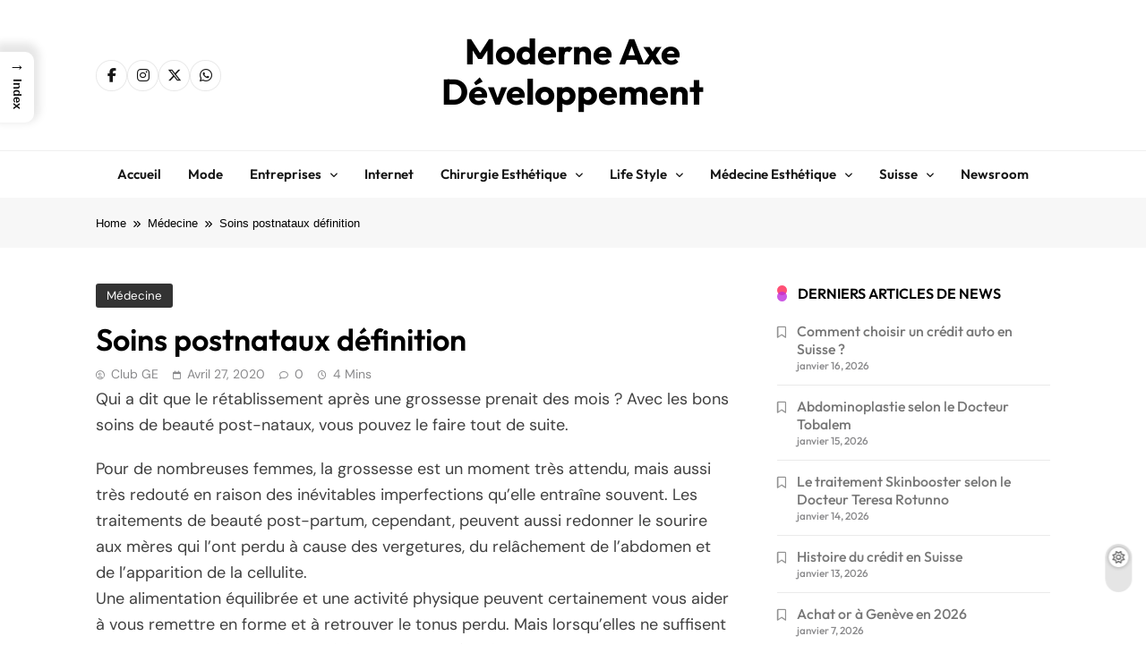

--- FILE ---
content_type: text/html; charset=UTF-8
request_url: https://mad-geneve.ch/mommy-make-over-geneve/
body_size: 28112
content:
<!doctype html>
<html lang="fr-FR" prefix="og: https://ogp.me/ns#">
<head><meta charset="UTF-8"><script>if(navigator.userAgent.match(/MSIE|Internet Explorer/i)||navigator.userAgent.match(/Trident\/7\..*?rv:11/i)){var href=document.location.href;if(!href.match(/[?&]nowprocket/)){if(href.indexOf("?")==-1){if(href.indexOf("#")==-1){document.location.href=href+"?nowprocket=1"}else{document.location.href=href.replace("#","?nowprocket=1#")}}else{if(href.indexOf("#")==-1){document.location.href=href+"&nowprocket=1"}else{document.location.href=href.replace("#","&nowprocket=1#")}}}}</script><script>(()=>{class RocketLazyLoadScripts{constructor(){this.v="2.0.4",this.userEvents=["keydown","keyup","mousedown","mouseup","mousemove","mouseover","mouseout","touchmove","touchstart","touchend","touchcancel","wheel","click","dblclick","input"],this.attributeEvents=["onblur","onclick","oncontextmenu","ondblclick","onfocus","onmousedown","onmouseenter","onmouseleave","onmousemove","onmouseout","onmouseover","onmouseup","onmousewheel","onscroll","onsubmit"]}async t(){this.i(),this.o(),/iP(ad|hone)/.test(navigator.userAgent)&&this.h(),this.u(),this.l(this),this.m(),this.k(this),this.p(this),this._(),await Promise.all([this.R(),this.L()]),this.lastBreath=Date.now(),this.S(this),this.P(),this.D(),this.O(),this.M(),await this.C(this.delayedScripts.normal),await this.C(this.delayedScripts.defer),await this.C(this.delayedScripts.async),await this.T(),await this.F(),await this.j(),await this.A(),window.dispatchEvent(new Event("rocket-allScriptsLoaded")),this.everythingLoaded=!0,this.lastTouchEnd&&await new Promise(t=>setTimeout(t,500-Date.now()+this.lastTouchEnd)),this.I(),this.H(),this.U(),this.W()}i(){this.CSPIssue=sessionStorage.getItem("rocketCSPIssue"),document.addEventListener("securitypolicyviolation",t=>{this.CSPIssue||"script-src-elem"!==t.violatedDirective||"data"!==t.blockedURI||(this.CSPIssue=!0,sessionStorage.setItem("rocketCSPIssue",!0))},{isRocket:!0})}o(){window.addEventListener("pageshow",t=>{this.persisted=t.persisted,this.realWindowLoadedFired=!0},{isRocket:!0}),window.addEventListener("pagehide",()=>{this.onFirstUserAction=null},{isRocket:!0})}h(){let t;function e(e){t=e}window.addEventListener("touchstart",e,{isRocket:!0}),window.addEventListener("touchend",function i(o){o.changedTouches[0]&&t.changedTouches[0]&&Math.abs(o.changedTouches[0].pageX-t.changedTouches[0].pageX)<10&&Math.abs(o.changedTouches[0].pageY-t.changedTouches[0].pageY)<10&&o.timeStamp-t.timeStamp<200&&(window.removeEventListener("touchstart",e,{isRocket:!0}),window.removeEventListener("touchend",i,{isRocket:!0}),"INPUT"===o.target.tagName&&"text"===o.target.type||(o.target.dispatchEvent(new TouchEvent("touchend",{target:o.target,bubbles:!0})),o.target.dispatchEvent(new MouseEvent("mouseover",{target:o.target,bubbles:!0})),o.target.dispatchEvent(new PointerEvent("click",{target:o.target,bubbles:!0,cancelable:!0,detail:1,clientX:o.changedTouches[0].clientX,clientY:o.changedTouches[0].clientY})),event.preventDefault()))},{isRocket:!0})}q(t){this.userActionTriggered||("mousemove"!==t.type||this.firstMousemoveIgnored?"keyup"===t.type||"mouseover"===t.type||"mouseout"===t.type||(this.userActionTriggered=!0,this.onFirstUserAction&&this.onFirstUserAction()):this.firstMousemoveIgnored=!0),"click"===t.type&&t.preventDefault(),t.stopPropagation(),t.stopImmediatePropagation(),"touchstart"===this.lastEvent&&"touchend"===t.type&&(this.lastTouchEnd=Date.now()),"click"===t.type&&(this.lastTouchEnd=0),this.lastEvent=t.type,t.composedPath&&t.composedPath()[0].getRootNode()instanceof ShadowRoot&&(t.rocketTarget=t.composedPath()[0]),this.savedUserEvents.push(t)}u(){this.savedUserEvents=[],this.userEventHandler=this.q.bind(this),this.userEvents.forEach(t=>window.addEventListener(t,this.userEventHandler,{passive:!1,isRocket:!0})),document.addEventListener("visibilitychange",this.userEventHandler,{isRocket:!0})}U(){this.userEvents.forEach(t=>window.removeEventListener(t,this.userEventHandler,{passive:!1,isRocket:!0})),document.removeEventListener("visibilitychange",this.userEventHandler,{isRocket:!0}),this.savedUserEvents.forEach(t=>{(t.rocketTarget||t.target).dispatchEvent(new window[t.constructor.name](t.type,t))})}m(){const t="return false",e=Array.from(this.attributeEvents,t=>"data-rocket-"+t),i="["+this.attributeEvents.join("],[")+"]",o="[data-rocket-"+this.attributeEvents.join("],[data-rocket-")+"]",s=(e,i,o)=>{o&&o!==t&&(e.setAttribute("data-rocket-"+i,o),e["rocket"+i]=new Function("event",o),e.setAttribute(i,t))};new MutationObserver(t=>{for(const n of t)"attributes"===n.type&&(n.attributeName.startsWith("data-rocket-")||this.everythingLoaded?n.attributeName.startsWith("data-rocket-")&&this.everythingLoaded&&this.N(n.target,n.attributeName.substring(12)):s(n.target,n.attributeName,n.target.getAttribute(n.attributeName))),"childList"===n.type&&n.addedNodes.forEach(t=>{if(t.nodeType===Node.ELEMENT_NODE)if(this.everythingLoaded)for(const i of[t,...t.querySelectorAll(o)])for(const t of i.getAttributeNames())e.includes(t)&&this.N(i,t.substring(12));else for(const e of[t,...t.querySelectorAll(i)])for(const t of e.getAttributeNames())this.attributeEvents.includes(t)&&s(e,t,e.getAttribute(t))})}).observe(document,{subtree:!0,childList:!0,attributeFilter:[...this.attributeEvents,...e]})}I(){this.attributeEvents.forEach(t=>{document.querySelectorAll("[data-rocket-"+t+"]").forEach(e=>{this.N(e,t)})})}N(t,e){const i=t.getAttribute("data-rocket-"+e);i&&(t.setAttribute(e,i),t.removeAttribute("data-rocket-"+e))}k(t){Object.defineProperty(HTMLElement.prototype,"onclick",{get(){return this.rocketonclick||null},set(e){this.rocketonclick=e,this.setAttribute(t.everythingLoaded?"onclick":"data-rocket-onclick","this.rocketonclick(event)")}})}S(t){function e(e,i){let o=e[i];e[i]=null,Object.defineProperty(e,i,{get:()=>o,set(s){t.everythingLoaded?o=s:e["rocket"+i]=o=s}})}e(document,"onreadystatechange"),e(window,"onload"),e(window,"onpageshow");try{Object.defineProperty(document,"readyState",{get:()=>t.rocketReadyState,set(e){t.rocketReadyState=e},configurable:!0}),document.readyState="loading"}catch(t){console.log("WPRocket DJE readyState conflict, bypassing")}}l(t){this.originalAddEventListener=EventTarget.prototype.addEventListener,this.originalRemoveEventListener=EventTarget.prototype.removeEventListener,this.savedEventListeners=[],EventTarget.prototype.addEventListener=function(e,i,o){o&&o.isRocket||!t.B(e,this)&&!t.userEvents.includes(e)||t.B(e,this)&&!t.userActionTriggered||e.startsWith("rocket-")||t.everythingLoaded?t.originalAddEventListener.call(this,e,i,o):(t.savedEventListeners.push({target:this,remove:!1,type:e,func:i,options:o}),"mouseenter"!==e&&"mouseleave"!==e||t.originalAddEventListener.call(this,e,t.savedUserEvents.push,o))},EventTarget.prototype.removeEventListener=function(e,i,o){o&&o.isRocket||!t.B(e,this)&&!t.userEvents.includes(e)||t.B(e,this)&&!t.userActionTriggered||e.startsWith("rocket-")||t.everythingLoaded?t.originalRemoveEventListener.call(this,e,i,o):t.savedEventListeners.push({target:this,remove:!0,type:e,func:i,options:o})}}J(t,e){this.savedEventListeners=this.savedEventListeners.filter(i=>{let o=i.type,s=i.target||window;return e!==o||t!==s||(this.B(o,s)&&(i.type="rocket-"+o),this.$(i),!1)})}H(){EventTarget.prototype.addEventListener=this.originalAddEventListener,EventTarget.prototype.removeEventListener=this.originalRemoveEventListener,this.savedEventListeners.forEach(t=>this.$(t))}$(t){t.remove?this.originalRemoveEventListener.call(t.target,t.type,t.func,t.options):this.originalAddEventListener.call(t.target,t.type,t.func,t.options)}p(t){let e;function i(e){return t.everythingLoaded?e:e.split(" ").map(t=>"load"===t||t.startsWith("load.")?"rocket-jquery-load":t).join(" ")}function o(o){function s(e){const s=o.fn[e];o.fn[e]=o.fn.init.prototype[e]=function(){return this[0]===window&&t.userActionTriggered&&("string"==typeof arguments[0]||arguments[0]instanceof String?arguments[0]=i(arguments[0]):"object"==typeof arguments[0]&&Object.keys(arguments[0]).forEach(t=>{const e=arguments[0][t];delete arguments[0][t],arguments[0][i(t)]=e})),s.apply(this,arguments),this}}if(o&&o.fn&&!t.allJQueries.includes(o)){const e={DOMContentLoaded:[],"rocket-DOMContentLoaded":[]};for(const t in e)document.addEventListener(t,()=>{e[t].forEach(t=>t())},{isRocket:!0});o.fn.ready=o.fn.init.prototype.ready=function(i){function s(){parseInt(o.fn.jquery)>2?setTimeout(()=>i.bind(document)(o)):i.bind(document)(o)}return"function"==typeof i&&(t.realDomReadyFired?!t.userActionTriggered||t.fauxDomReadyFired?s():e["rocket-DOMContentLoaded"].push(s):e.DOMContentLoaded.push(s)),o([])},s("on"),s("one"),s("off"),t.allJQueries.push(o)}e=o}t.allJQueries=[],o(window.jQuery),Object.defineProperty(window,"jQuery",{get:()=>e,set(t){o(t)}})}P(){const t=new Map;document.write=document.writeln=function(e){const i=document.currentScript,o=document.createRange(),s=i.parentElement;let n=t.get(i);void 0===n&&(n=i.nextSibling,t.set(i,n));const c=document.createDocumentFragment();o.setStart(c,0),c.appendChild(o.createContextualFragment(e)),s.insertBefore(c,n)}}async R(){return new Promise(t=>{this.userActionTriggered?t():this.onFirstUserAction=t})}async L(){return new Promise(t=>{document.addEventListener("DOMContentLoaded",()=>{this.realDomReadyFired=!0,t()},{isRocket:!0})})}async j(){return this.realWindowLoadedFired?Promise.resolve():new Promise(t=>{window.addEventListener("load",t,{isRocket:!0})})}M(){this.pendingScripts=[];this.scriptsMutationObserver=new MutationObserver(t=>{for(const e of t)e.addedNodes.forEach(t=>{"SCRIPT"!==t.tagName||t.noModule||t.isWPRocket||this.pendingScripts.push({script:t,promise:new Promise(e=>{const i=()=>{const i=this.pendingScripts.findIndex(e=>e.script===t);i>=0&&this.pendingScripts.splice(i,1),e()};t.addEventListener("load",i,{isRocket:!0}),t.addEventListener("error",i,{isRocket:!0}),setTimeout(i,1e3)})})})}),this.scriptsMutationObserver.observe(document,{childList:!0,subtree:!0})}async F(){await this.X(),this.pendingScripts.length?(await this.pendingScripts[0].promise,await this.F()):this.scriptsMutationObserver.disconnect()}D(){this.delayedScripts={normal:[],async:[],defer:[]},document.querySelectorAll("script[type$=rocketlazyloadscript]").forEach(t=>{t.hasAttribute("data-rocket-src")?t.hasAttribute("async")&&!1!==t.async?this.delayedScripts.async.push(t):t.hasAttribute("defer")&&!1!==t.defer||"module"===t.getAttribute("data-rocket-type")?this.delayedScripts.defer.push(t):this.delayedScripts.normal.push(t):this.delayedScripts.normal.push(t)})}async _(){await this.L();let t=[];document.querySelectorAll("script[type$=rocketlazyloadscript][data-rocket-src]").forEach(e=>{let i=e.getAttribute("data-rocket-src");if(i&&!i.startsWith("data:")){i.startsWith("//")&&(i=location.protocol+i);try{const o=new URL(i).origin;o!==location.origin&&t.push({src:o,crossOrigin:e.crossOrigin||"module"===e.getAttribute("data-rocket-type")})}catch(t){}}}),t=[...new Map(t.map(t=>[JSON.stringify(t),t])).values()],this.Y(t,"preconnect")}async G(t){if(await this.K(),!0!==t.noModule||!("noModule"in HTMLScriptElement.prototype))return new Promise(e=>{let i;function o(){(i||t).setAttribute("data-rocket-status","executed"),e()}try{if(navigator.userAgent.includes("Firefox/")||""===navigator.vendor||this.CSPIssue)i=document.createElement("script"),[...t.attributes].forEach(t=>{let e=t.nodeName;"type"!==e&&("data-rocket-type"===e&&(e="type"),"data-rocket-src"===e&&(e="src"),i.setAttribute(e,t.nodeValue))}),t.text&&(i.text=t.text),t.nonce&&(i.nonce=t.nonce),i.hasAttribute("src")?(i.addEventListener("load",o,{isRocket:!0}),i.addEventListener("error",()=>{i.setAttribute("data-rocket-status","failed-network"),e()},{isRocket:!0}),setTimeout(()=>{i.isConnected||e()},1)):(i.text=t.text,o()),i.isWPRocket=!0,t.parentNode.replaceChild(i,t);else{const i=t.getAttribute("data-rocket-type"),s=t.getAttribute("data-rocket-src");i?(t.type=i,t.removeAttribute("data-rocket-type")):t.removeAttribute("type"),t.addEventListener("load",o,{isRocket:!0}),t.addEventListener("error",i=>{this.CSPIssue&&i.target.src.startsWith("data:")?(console.log("WPRocket: CSP fallback activated"),t.removeAttribute("src"),this.G(t).then(e)):(t.setAttribute("data-rocket-status","failed-network"),e())},{isRocket:!0}),s?(t.fetchPriority="high",t.removeAttribute("data-rocket-src"),t.src=s):t.src="data:text/javascript;base64,"+window.btoa(unescape(encodeURIComponent(t.text)))}}catch(i){t.setAttribute("data-rocket-status","failed-transform"),e()}});t.setAttribute("data-rocket-status","skipped")}async C(t){const e=t.shift();return e?(e.isConnected&&await this.G(e),this.C(t)):Promise.resolve()}O(){this.Y([...this.delayedScripts.normal,...this.delayedScripts.defer,...this.delayedScripts.async],"preload")}Y(t,e){this.trash=this.trash||[];let i=!0;var o=document.createDocumentFragment();t.forEach(t=>{const s=t.getAttribute&&t.getAttribute("data-rocket-src")||t.src;if(s&&!s.startsWith("data:")){const n=document.createElement("link");n.href=s,n.rel=e,"preconnect"!==e&&(n.as="script",n.fetchPriority=i?"high":"low"),t.getAttribute&&"module"===t.getAttribute("data-rocket-type")&&(n.crossOrigin=!0),t.crossOrigin&&(n.crossOrigin=t.crossOrigin),t.integrity&&(n.integrity=t.integrity),t.nonce&&(n.nonce=t.nonce),o.appendChild(n),this.trash.push(n),i=!1}}),document.head.appendChild(o)}W(){this.trash.forEach(t=>t.remove())}async T(){try{document.readyState="interactive"}catch(t){}this.fauxDomReadyFired=!0;try{await this.K(),this.J(document,"readystatechange"),document.dispatchEvent(new Event("rocket-readystatechange")),await this.K(),document.rocketonreadystatechange&&document.rocketonreadystatechange(),await this.K(),this.J(document,"DOMContentLoaded"),document.dispatchEvent(new Event("rocket-DOMContentLoaded")),await this.K(),this.J(window,"DOMContentLoaded"),window.dispatchEvent(new Event("rocket-DOMContentLoaded"))}catch(t){console.error(t)}}async A(){try{document.readyState="complete"}catch(t){}try{await this.K(),this.J(document,"readystatechange"),document.dispatchEvent(new Event("rocket-readystatechange")),await this.K(),document.rocketonreadystatechange&&document.rocketonreadystatechange(),await this.K(),this.J(window,"load"),window.dispatchEvent(new Event("rocket-load")),await this.K(),window.rocketonload&&window.rocketonload(),await this.K(),this.allJQueries.forEach(t=>t(window).trigger("rocket-jquery-load")),await this.K(),this.J(window,"pageshow");const t=new Event("rocket-pageshow");t.persisted=this.persisted,window.dispatchEvent(t),await this.K(),window.rocketonpageshow&&window.rocketonpageshow({persisted:this.persisted})}catch(t){console.error(t)}}async K(){Date.now()-this.lastBreath>45&&(await this.X(),this.lastBreath=Date.now())}async X(){return document.hidden?new Promise(t=>setTimeout(t)):new Promise(t=>requestAnimationFrame(t))}B(t,e){return e===document&&"readystatechange"===t||(e===document&&"DOMContentLoaded"===t||(e===window&&"DOMContentLoaded"===t||(e===window&&"load"===t||e===window&&"pageshow"===t)))}static run(){(new RocketLazyLoadScripts).t()}}RocketLazyLoadScripts.run()})();</script>
	
	<meta name="viewport" content="width=device-width, initial-scale=1">
	<link rel="profile" href="https://gmpg.org/xfn/11">
		<style>img:is([sizes="auto" i], [sizes^="auto," i]) { contain-intrinsic-size: 3000px 1500px }</style>
	
<!-- Optimisation des moteurs de recherche par Rank Math - https://rankmath.com/ -->
<title>Soins postnataux définition - Moderne Axe Développement</title>
<meta name="robots" content="follow, index, max-snippet:-1, max-video-preview:-1, max-image-preview:large"/>
<link rel="canonical" href="https://mad-geneve.ch/mommy-make-over-geneve/" />
<meta property="og:locale" content="fr_FR" />
<meta property="og:type" content="article" />
<meta property="og:title" content="Soins postnataux définition - Moderne Axe Développement" />
<meta property="og:description" content="Qui a dit que le rétablissement après une grossesse prenait des mois ? Avec les bons soins de beauté post-nataux, vous pouvez le faire tout de suite. Pour de nombreuses femmes, la grossesse est un moment très attendu, mais aussi très redouté en raison des inévitables imperfections qu&rsquo;elle entraîne souvent. Les traitements de beauté post-partum,..." />
<meta property="og:url" content="https://mad-geneve.ch/mommy-make-over-geneve/" />
<meta property="og:site_name" content="Moderne Axe Développement" />
<meta property="article:section" content="Médecine" />
<meta property="og:updated_time" content="2021-02-05T12:46:24+01:00" />
<meta property="article:published_time" content="2020-04-27T09:07:10+02:00" />
<meta property="article:modified_time" content="2021-02-05T12:46:24+01:00" />
<meta name="twitter:card" content="summary_large_image" />
<meta name="twitter:title" content="Soins postnataux définition - Moderne Axe Développement" />
<meta name="twitter:description" content="Qui a dit que le rétablissement après une grossesse prenait des mois ? Avec les bons soins de beauté post-nataux, vous pouvez le faire tout de suite. Pour de nombreuses femmes, la grossesse est un moment très attendu, mais aussi très redouté en raison des inévitables imperfections qu&rsquo;elle entraîne souvent. Les traitements de beauté post-partum,..." />
<meta name="twitter:label1" content="Écrit par" />
<meta name="twitter:data1" content="Club GE" />
<meta name="twitter:label2" content="Temps de lecture" />
<meta name="twitter:data2" content="2 minutes" />
<script type="application/ld+json" class="rank-math-schema">{"@context":"https://schema.org","@graph":[{"@type":["Person","Organization"],"@id":"https://mad-geneve.ch/#person","name":"admin1962"},{"@type":"WebSite","@id":"https://mad-geneve.ch/#website","url":"https://mad-geneve.ch","name":"admin1962","publisher":{"@id":"https://mad-geneve.ch/#person"},"inLanguage":"fr-FR"},{"@type":"WebPage","@id":"https://mad-geneve.ch/mommy-make-over-geneve/#webpage","url":"https://mad-geneve.ch/mommy-make-over-geneve/","name":"Soins postnataux d\u00e9finition - Moderne Axe D\u00e9veloppement","datePublished":"2020-04-27T09:07:10+02:00","dateModified":"2021-02-05T12:46:24+01:00","isPartOf":{"@id":"https://mad-geneve.ch/#website"},"inLanguage":"fr-FR"},{"@type":"Person","@id":"https://mad-geneve.ch/author/clubge/","name":"Club GE","url":"https://mad-geneve.ch/author/clubge/","image":{"@type":"ImageObject","@id":"https://secure.gravatar.com/avatar/beee008d6ac33ab9ff0ae6a229457ab0201502538fbe0c1cb3a16843decd6c53?s=96&amp;d=mm&amp;r=g","url":"https://secure.gravatar.com/avatar/beee008d6ac33ab9ff0ae6a229457ab0201502538fbe0c1cb3a16843decd6c53?s=96&amp;d=mm&amp;r=g","caption":"Club GE","inLanguage":"fr-FR"},"sameAs":["https://mad-geneve.ch"]},{"@type":"BlogPosting","headline":"Soins postnataux d\u00e9finition - Moderne Axe D\u00e9veloppement","datePublished":"2020-04-27T09:07:10+02:00","dateModified":"2021-02-05T12:46:24+01:00","author":{"@id":"https://mad-geneve.ch/author/clubge/","name":"Club GE"},"publisher":{"@id":"https://mad-geneve.ch/#person"},"description":"Qui a dit que le r\u00e9tablissement apr\u00e8s une grossesse prenait des mois ? Avec les bons soins de beaut\u00e9 post-nataux, vous pouvez le faire tout de suite.","name":"Soins postnataux d\u00e9finition - Moderne Axe D\u00e9veloppement","@id":"https://mad-geneve.ch/mommy-make-over-geneve/#richSnippet","isPartOf":{"@id":"https://mad-geneve.ch/mommy-make-over-geneve/#webpage"},"inLanguage":"fr-FR","mainEntityOfPage":{"@id":"https://mad-geneve.ch/mommy-make-over-geneve/#webpage"}}]}</script>
<!-- /Extension Rank Math WordPress SEO -->


<link rel="alternate" type="application/rss+xml" title="Moderne Axe Développement &raquo; Flux" href="https://mad-geneve.ch/feed/" />
<link rel="alternate" type="application/rss+xml" title="Moderne Axe Développement &raquo; Flux des commentaires" href="https://mad-geneve.ch/comments/feed/" />
<link rel="alternate" type="application/rss+xml" title="Moderne Axe Développement &raquo; Soins postnataux définition Flux des commentaires" href="https://mad-geneve.ch/mommy-make-over-geneve/feed/" />
<style id='wp-emoji-styles-inline-css'>

	img.wp-smiley, img.emoji {
		display: inline !important;
		border: none !important;
		box-shadow: none !important;
		height: 1em !important;
		width: 1em !important;
		margin: 0 0.07em !important;
		vertical-align: -0.1em !important;
		background: none !important;
		padding: 0 !important;
	}
</style>
<link data-minify="1" rel='stylesheet' id='wpa-css-css' href='https://mad-geneve.ch/wp-content/cache/min/1/wp-content/plugins/honeypot/includes/css/wpa.css?ver=1749761821' media='all' />
<link rel='stylesheet' id='super-rss-reader-css' href='https://mad-geneve.ch/wp-content/plugins/super-rss-reader/public/css/style.min.css?ver=5.3' media='all' />
<link rel='stylesheet' id='ez-toc-css' href='https://mad-geneve.ch/wp-content/plugins/easy-table-of-contents/assets/css/screen.min.css?ver=2.0.76' media='all' />
<style id='ez-toc-inline-css'>
div#ez-toc-container .ez-toc-title {font-size: 120%;}div#ez-toc-container .ez-toc-title {font-weight: 500;}div#ez-toc-container ul li , div#ez-toc-container ul li a {font-size: 95%;}div#ez-toc-container ul li , div#ez-toc-container ul li a {font-weight: 500;}div#ez-toc-container nav ul ul li {font-size: 90%;}
.ez-toc-container-direction {direction: ltr;}.ez-toc-counter ul{counter-reset: item ;}.ez-toc-counter nav ul li a::before {content: counters(item, '.', decimal) '. ';display: inline-block;counter-increment: item;flex-grow: 0;flex-shrink: 0;margin-right: .2em; float: left; }.ez-toc-widget-direction {direction: ltr;}.ez-toc-widget-container ul{counter-reset: item ;}.ez-toc-widget-container nav ul li a::before {content: counters(item, '.', decimal) '. ';display: inline-block;counter-increment: item;flex-grow: 0;flex-shrink: 0;margin-right: .2em; float: left; }
</style>
<link rel='stylesheet' id='ez-toc-sticky-css' href='https://mad-geneve.ch/wp-content/plugins/easy-table-of-contents/assets/css/ez-toc-sticky.min.css?ver=2.0.76' media='all' />
<style id='ez-toc-sticky-inline-css'>
.ez-toc-sticky-fixed{position: fixed;top: 0;left: 0;z-index: 999999;width: auto;max-width: 100%;} .ez-toc-sticky-fixed .ez-toc-sidebar {position: relative;top: auto;width: auto;;box-shadow: 1px 1px 10px 3px rgb(0 0 0 / 20%);box-sizing: border-box;padding: 20px 30px;background: #fff;margin-left: 0 !important; height: 100vh; overflow-y: auto;overflow-x: hidden;} .ez-toc-sticky-fixed .ez-toc-sidebar #ez-toc-sticky-container { padding: 0px;border: none;margin-bottom: 0;margin-top: 65px;} #ez-toc-sticky-container a { color: #000;} .ez-toc-sticky-fixed .ez-toc-sidebar .ez-toc-sticky-title-container {border-bottom-color: #EEEEEE;background-color: #fff;padding:15px;border-bottom: 1px solid #e5e5e5;width: 100%;position: absolute;height: auto;top: 0;left: 0;z-index: 99999999;} .ez-toc-sticky-fixed .ez-toc-sidebar .ez-toc-sticky-title-container .ez-toc-sticky-title {font-weight: 600;font-size: 18px;color: #111;} .ez-toc-sticky-fixed .ez-toc-close-icon {-webkit-appearance: none;padding: 0;cursor: pointer;background: 0 0;border: 0;float: right;font-size: 30px;font-weight: 600;line-height: 1;position: relative;color: #111;top: -2px;text-decoration: none;} .ez-toc-open-icon {position: fixed;left: 0px;top:8%;text-decoration: none;font-weight: bold;padding: 5px 10px 15px 10px;box-shadow: 1px -5px 10px 5px rgb(0 0 0 / 10%);background-color: #fff;color:#111;display: inline-grid;line-height: 1.4;border-radius: 0px 10px 10px 0px;z-index: 999999;} .ez-toc-sticky-fixed.hide {-webkit-transition: opacity 0.3s linear, left 0.3s cubic-bezier(0.4, 0, 1, 1);-ms-transition: opacity 0.3s linear, left 0.3s cubic-bezier(0.4, 0, 1, 1);-o-transition: opacity 0.3s linear, left 0.3s cubic-bezier(0.4, 0, 1, 1);transition: opacity 0.3s linear, left 0.3s cubic-bezier(0.4, 0, 1, 1);left: -100%;} .ez-toc-sticky-fixed.show {-webkit-transition: left 0.3s linear, left 0.3s easy-out;-moz-transition: left 0.3s linear;-o-transition: left 0.3s linear;transition: left 0.3s linear;left: 0;} .ez-toc-open-icon span.arrow { font-size: 18px; } .ez-toc-open-icon span.text {font-size: 13px;writing-mode: vertical-rl;text-orientation: mixed;} @media screen  and (max-device-width: 640px) {.ez-toc-sticky-fixed .ez-toc-sidebar {min-width: auto;} .ez-toc-sticky-fixed .ez-toc-sidebar.show { padding-top: 35px; } .ez-toc-sticky-fixed .ez-toc-sidebar #ez-toc-sticky-container { min-width: 100%; } }
.ez-toc-sticky-toggle-direction {direction: ltr;}.ez-toc-sticky-toggle-counter ul{counter-reset: item ;}.ez-toc-sticky-toggle-counter nav ul li a::before {content: counters(item, '.', decimal) '. ';display: inline-block;counter-increment: item;flex-grow: 0;flex-shrink: 0;margin-right: .2em; float: left; }
</style>
<link data-minify="1" rel='stylesheet' id='fontawesome-css' href='https://mad-geneve.ch/wp-content/cache/min/1/wp-content/themes/pubnews/assets/lib/fontawesome/css/all.min.css?ver=1749761821' media='all' />
<link data-minify="1" rel='stylesheet' id='slick-css' href='https://mad-geneve.ch/wp-content/cache/min/1/wp-content/themes/pubnews/assets/lib/slick/slick.css?ver=1749761821' media='all' />
<link data-minify="1" rel='stylesheet' id='magnific-popup-css' href='https://mad-geneve.ch/wp-content/cache/min/1/wp-content/themes/pubnews/assets/lib/magnific-popup/magnific-popup.css?ver=1749761821' media='all' />
<link data-minify="1" rel='stylesheet' id='pubnews-typo-fonts-css' href='https://mad-geneve.ch/wp-content/cache/min/1/wp-content/fonts/c3fb418a835e3f3ad666e776465220d5.css?ver=1749761821' media='all' />
<link data-minify="1" rel='stylesheet' id='pubnews-main-style-css' href='https://mad-geneve.ch/wp-content/cache/min/1/wp-content/themes/pubnews/assets/css/main.css?ver=1749761821' media='all' />
<link data-minify="1" rel='stylesheet' id='pubnews-main-style-additional-css' href='https://mad-geneve.ch/wp-content/cache/min/1/wp-content/themes/pubnews/assets/css/add.css?ver=1749761821' media='all' />
<link data-minify="1" rel='stylesheet' id='pubnews-loader-style-css' href='https://mad-geneve.ch/wp-content/cache/min/1/wp-content/themes/pubnews/assets/css/loader.css?ver=1749761821' media='all' />
<link data-minify="1" rel='stylesheet' id='pubnews-responsive-style-css' href='https://mad-geneve.ch/wp-content/cache/min/1/wp-content/themes/pubnews/assets/css/responsive.css?ver=1749761821' media='all' />
<link data-minify="1" rel='stylesheet' id='pubnews-plus-parent-style-css' href='https://mad-geneve.ch/wp-content/cache/min/1/wp-content/themes/pubnews/style.css?ver=1749761821' media='all' />
<style id='pubnews-plus-parent-style-inline-css'>
body.pubnews_font_typography{ --pubnews-global-preset-color-1: #64748b;}
 body.pubnews_font_typography{ --pubnews-global-preset-color-2: #27272a;}
 body.pubnews_font_typography{ --pubnews-global-preset-color-3: #ef4444;}
 body.pubnews_font_typography{ --pubnews-global-preset-color-4: #eab308;}
 body.pubnews_font_typography{ --pubnews-global-preset-color-5: #84cc16;}
 body.pubnews_font_typography{ --pubnews-global-preset-color-6: #22c55e;}
 body.pubnews_font_typography{ --pubnews-global-preset-color-7: #06b6d4;}
 body.pubnews_font_typography{ --pubnews-global-preset-color-8: #0284c7;}
 body.pubnews_font_typography{ --pubnews-global-preset-color-9: #6366f1;}
 body.pubnews_font_typography{ --pubnews-global-preset-color-10: #84cc16;}
 body.pubnews_font_typography{ --pubnews-global-preset-color-11: #a855f7;}
 body.pubnews_font_typography{ --pubnews-global-preset-color-12: #f43f5e;}
 body.pubnews_font_typography{ --pubnews-global-preset-gradient-color-1: linear-gradient( 135deg, #485563 10%, #29323c 100%);}
 body.pubnews_font_typography{ --pubnews-global-preset-gradient-color-2: linear-gradient( 135deg, #FF512F 10%, #F09819 100%);}
 body.pubnews_font_typography{ --pubnews-global-preset-gradient-color-3: linear-gradient( 135deg, #00416A 10%, #E4E5E6 100%);}
 body.pubnews_font_typography{ --pubnews-global-preset-gradient-color-4: linear-gradient( 135deg, #CE9FFC 10%, #7367F0 100%);}
 body.pubnews_font_typography{ --pubnews-global-preset-gradient-color-5: linear-gradient( 135deg, #90F7EC 10%, #32CCBC 100%);}
 body.pubnews_font_typography{ --pubnews-global-preset-gradient-color-6: linear-gradient( 135deg, #81FBB8 10%, #28C76F 100%);}
 body.pubnews_font_typography{ --pubnews-global-preset-gradient-color-7: linear-gradient( 135deg, #EB3349 10%, #F45C43 100%);}
 body.pubnews_font_typography{ --pubnews-global-preset-gradient-color-8: linear-gradient( 135deg, #FFF720 10%, #3CD500 100%);}
 body.pubnews_font_typography{ --pubnews-global-preset-gradient-color-9: linear-gradient( 135deg, #FF96F9 10%, #C32BAC 100%);}
 body.pubnews_font_typography{ --pubnews-global-preset-gradient-color-10: linear-gradient( 135deg, #69FF97 10%, #00E4FF 100%);}
 body.pubnews_font_typography{ --pubnews-global-preset-gradient-color-11: linear-gradient( 135deg, #3C8CE7 10%, #00EAFF 100%);}
 body.pubnews_font_typography{ --pubnews-global-preset-gradient-color-12: linear-gradient( 135deg, #FF7AF5 10%, #513162 100%);}
.pubnews_font_typography { --header-padding: 30px;}
 .pubnews_font_typography { --header-padding-tablet: 20px;}
 .pubnews_font_typography { --header-padding-smartphone: 20px;}
.pubnews_font_typography { --archive-padding-top: 25px;}
 .pubnews_font_typography { --archive-padding-top-tablet: 25px;}
 .pubnews_font_typography { --archive-padding-top-smartphone: 25px;}
.pubnews_font_typography { --archive-padding-bottom: 25px;}
 .pubnews_font_typography { --archive-padding-bottom-tablet: 25px;}
 .pubnews_font_typography { --archive-padding-bottom-smartphone: 25px;}
.pubnews_main_body #full-width-section{ background: }
.pubnews_main_body #leftc-rights-section{ background: }
.pubnews_main_body #lefts-rightc-section{ background: }
.pubnews_main_body #bottom-full-width-section{ background: }
.pubnews_main_body .two-column-section{ background: }
.pubnews_main_body .site-header.layout--default .top-header{ background: #151515}
.pubnews_main_body .site-header.layout--default .menu-section, .search-popup--style-three .site-header.layout--one .search-form-wrap{ background: #ffffff}
.pubnews_main_body .main-navigation ul.menu ul, .pubnews_main_body .main-navigation ul.nav-menu ul{ background: #ffffff}
.pubnews_font_typography { --site-title-family : Outfit; }
.pubnews_font_typography { --site-title-weight : 700; }
.pubnews_font_typography { --site-title-texttransform : unset; }
.pubnews_font_typography { --site-title-textdecoration : none; }
.pubnews_font_typography { --site-title-size : 40px; }
.pubnews_font_typography { --site-title-size-tab : 40px; }
.pubnews_font_typography { --site-title-size-mobile : 40px; }
.pubnews_font_typography { --site-title-lineheight : 45px; }
.pubnews_font_typography { --site-title-lineheight-tab : 42px; }
.pubnews_font_typography { --site-title-lineheight-mobile : 40px; }
.pubnews_font_typography { --site-title-letterspacing : 0px; }
.pubnews_font_typography { --site-title-letterspacing-tab : 0px; }
.pubnews_font_typography { --site-title-letterspacing-mobile : 0px; }
.pubnews_font_typography { --site-tagline-family : Outfit; }
.pubnews_font_typography { --site-tagline-weight : 500; }
.pubnews_font_typography { --site-tagline-texttransform : capitalize; }
.pubnews_font_typography { --site-tagline-textdecoration : none; }
.pubnews_font_typography { --site-tagline-size : 14px; }
.pubnews_font_typography { --site-tagline-size-tab : 14px; }
.pubnews_font_typography { --site-tagline-size-mobile : 14px; }
.pubnews_font_typography { --site-tagline-lineheight : 15px; }
.pubnews_font_typography { --site-tagline-lineheight-tab : 15px; }
.pubnews_font_typography { --site-tagline-lineheight-mobile : 15px; }
.pubnews_font_typography { --site-tagline-letterspacing : 0px; }
.pubnews_font_typography { --site-tagline-letterspacing-tab : 0px; }
.pubnews_font_typography { --site-tagline-letterspacing-mobile : 0px; }
.pubnews_font_typography { --block-title-family : Outfit; }
.pubnews_font_typography { --block-title-weight : 600; }
.pubnews_font_typography { --block-title-texttransform : uppercase; }
.pubnews_font_typography { --block-title-textdecoration : none; }
.pubnews_font_typography { --block-title-size : 16px; }
.pubnews_font_typography { --block-title-size-tab : 16px; }
.pubnews_font_typography { --block-title-size-mobile : 16px; }
.pubnews_font_typography { --block-title-lineheight : 23px; }
.pubnews_font_typography { --block-title-lineheight-tab : 23px; }
.pubnews_font_typography { --block-title-lineheight-mobile : 23px; }
.pubnews_font_typography { --block-title-letterspacing : 0px; }
.pubnews_font_typography { --block-title-letterspacing-tab : 0px; }
.pubnews_font_typography { --block-title-letterspacing-mobile : 0px; }
.pubnews_font_typography { --post-title-family : Outfit; }
.pubnews_font_typography { --post-title-weight : 500; }
.pubnews_font_typography { --post-title-texttransform : unset; }
.pubnews_font_typography { --post-title-textdecoration : none; }
.pubnews_font_typography { --post-title-size : 22px; }
.pubnews_font_typography { --post-title-size-tab : 18px; }
.pubnews_font_typography { --post-title-size-mobile : 15px; }
.pubnews_font_typography { --post-title-lineheight : 24px; }
.pubnews_font_typography { --post-title-lineheight-tab : 30px; }
.pubnews_font_typography { --post-title-lineheight-mobile : 26px; }
.pubnews_font_typography { --post-title-letterspacing : 0px; }
.pubnews_font_typography { --post-title-letterspacing-tab : 0px; }
.pubnews_font_typography { --post-title-letterspacing-mobile : 0px; }
.pubnews_font_typography { --meta-family : DM Sans; }
.pubnews_font_typography { --meta-weight : 400; }
.pubnews_font_typography { --meta-texttransform : capitalize; }
.pubnews_font_typography { --meta-textdecoration : none; }
.pubnews_font_typography { --meta-size : 12px; }
.pubnews_font_typography { --meta-size-tab : 12px; }
.pubnews_font_typography { --meta-size-mobile : 12px; }
.pubnews_font_typography { --meta-lineheight : 16px; }
.pubnews_font_typography { --meta-lineheight-tab : 16px; }
.pubnews_font_typography { --meta-lineheight-mobile : 16px; }
.pubnews_font_typography { --meta-letterspacing : 0px; }
.pubnews_font_typography { --meta-letterspacing-tab : 0px; }
.pubnews_font_typography { --meta-letterspacing-mobile : 0px; }
.pubnews_font_typography { --content-family : DM Sans; }
.pubnews_font_typography { --content-weight : 400; }
.pubnews_font_typography { --content-texttransform : unset; }
.pubnews_font_typography { --content-textdecoration : none; }
.pubnews_font_typography { --content-size : 15px; }
.pubnews_font_typography { --content-size-tab : 15px; }
.pubnews_font_typography { --content-size-mobile : 15px; }
.pubnews_font_typography { --content-lineheight : 24px; }
.pubnews_font_typography { --content-lineheight-tab : 24px; }
.pubnews_font_typography { --content-lineheight-mobile : 24px; }
.pubnews_font_typography { --content-letterspacing : 0px; }
.pubnews_font_typography { --content-letterspacing-tab : 0px; }
.pubnews_font_typography { --content-letterspacing-mobile : 0px; }
.pubnews_font_typography { --menu-family : Outfit; }
.pubnews_font_typography { --menu-weight : 600; }
.pubnews_font_typography { --menu-texttransform : capitalize; }
.pubnews_font_typography { --menu-size : 15px; }
.pubnews_font_typography { --menu-size-tab : 15px; }
.pubnews_font_typography { --menu-size-mobile : 15px; }
.pubnews_font_typography { --menu-lineheight : 36px; }
.pubnews_font_typography { --menu-lineheight-tab : 36px; }
.pubnews_font_typography { --menu-lineheight-mobile : 36px; }
.pubnews_font_typography { --menu-letterspacing : 0px; }
.pubnews_font_typography { --menu-letterspacing-tab : 0px; }
.pubnews_font_typography { --menu-letterspacing-mobile : 0px; }
.pubnews_font_typography { --submenu-family : Outfit; }
.pubnews_font_typography { --submenu-weight : 500; }
.pubnews_font_typography { --submenu-texttransform : capitalize; }
.pubnews_font_typography { --submenu-size : 14px; }
.pubnews_font_typography { --submenu-size-tab : 14px; }
.pubnews_font_typography { --submenu-size-mobile : 14px; }
.pubnews_font_typography { --submenu-letterspacing : 0px; }
.pubnews_font_typography { --submenu-letterspacing-tab : 0px; }
.pubnews_font_typography { --submenu-letterspacing-mobile : 0px; }
.pubnews_font_typography { --post-link-btn-family : DM Sans; }
.pubnews_font_typography { --post-link-btn-weight : 500; }
.pubnews_font_typography { --post-link-btn-texttransform : unset; }
.pubnews_font_typography { --post-link-btn-textdecoration : none; }
.pubnews_font_typography { --post-link-btn-size : 14px; }
.pubnews_font_typography { --post-link-btn-size-tab : 14px; }
.pubnews_font_typography { --post-link-btn-size-mobile : 14px; }
.pubnews_font_typography { --post-link-btn-lineheight : 21px; }
.pubnews_font_typography { --post-link-btn-lineheight-tab : 21px; }
.pubnews_font_typography { --post-link-btn-lineheight-mobile : 21px; }
.pubnews_font_typography { --post-link-btn-letterspacing : 0px; }
.pubnews_font_typography { --post-link-btn-letterspacing-tab : 0px; }
.pubnews_font_typography { --post-link-btn-letterspacing-mobile : 0px; }
.pubnews_font_typography { --single-title-family : Outfit; }
.pubnews_font_typography { --single-title-weight : 600; }
.pubnews_font_typography { --single-meta-family : DM Sans; }
.pubnews_font_typography { --single-meta-weight : 400; }
.pubnews_font_typography { --single-meta-texttransform : capitalize; }
.pubnews_font_typography { --single-meta-textdecoration : none; }
.pubnews_font_typography { --single-meta-size : 14px; }
.pubnews_font_typography { --single-meta-size-tab : 14px; }
.pubnews_font_typography { --single-meta-size-mobile : 14px; }
.pubnews_font_typography { --single-meta-lineheight : 26px; }
.pubnews_font_typography { --single-meta-lineheight-tab : 26px; }
.pubnews_font_typography { --single-meta-lineheight-mobile : 26px; }
.pubnews_font_typography { --single-meta-letterspacing : 0px; }
.pubnews_font_typography { --single-meta-letterspacing-tab : 0px; }
.pubnews_font_typography { --single-meta-letterspacing-mobile : 0px; }
.pubnews_font_typography { --single-content-family : DM Sans; }
.pubnews_font_typography { --single-content-weight : 400; }
.pubnews_font_typography { --single-content-texttransform : unset; }
.pubnews_font_typography { --single-content-textdecoration : none; }
.pubnews_font_typography { --single-content-size : 18px; }
.pubnews_font_typography { --single-content-size-tab : 18px; }
.pubnews_font_typography { --single-content-size-mobile : 18px; }
.pubnews_font_typography { --single-content-lineheight : 29px; }
.pubnews_font_typography { --single-content-lineheight-tab : 29px; }
.pubnews_font_typography { --single-content-lineheight-mobile : 29px; }
.pubnews_font_typography { --single-content-letterspacing : 0px; }
.pubnews_font_typography { --single-content-letterspacing-tab : 0px; }
.pubnews_font_typography { --single-content-letterspacing-mobile : 0px; }
.pubnews_font_typography { --single-content-h1-family : DM Sans; }
.pubnews_font_typography { --single-content-h1-weight : 700; }
.pubnews_font_typography { --single-content-h1-texttransform : unset; }
.pubnews_font_typography { --single-content-h1-textdecoration : none; }
.pubnews_font_typography { --single-content-h1-size : 32px; }
.pubnews_font_typography { --single-content-h1-size-tab : 16px; }
.pubnews_font_typography { --single-content-h1-size-mobile : 16px; }
.pubnews_font_typography { --single-content-h1-lineheight : 46px; }
.pubnews_font_typography { --single-content-h1-lineheight-tab : 22px; }
.pubnews_font_typography { --single-content-h1-lineheight-mobile : 22px; }
.pubnews_font_typography { --single-content-h1-letterspacing : 0px; }
.pubnews_font_typography { --single-content-h1-letterspacing-tab : 0px; }
.pubnews_font_typography { --single-content-h1-letterspacing-mobile : 0px; }
.pubnews_font_typography { --single-content-h2-family : DM Sans; }
.pubnews_font_typography { --single-content-h2-weight : 700; }
.pubnews_font_typography { --single-content-h2-texttransform : unset; }
.pubnews_font_typography { --single-content-h2-textdecoration : none; }
.pubnews_font_typography { --single-content-h2-size : 26px; }
.pubnews_font_typography { --single-content-h2-size-tab : 16px; }
.pubnews_font_typography { --single-content-h2-size-mobile : 16px; }
.pubnews_font_typography { --single-content-h2-lineheight : 38px; }
.pubnews_font_typography { --single-content-h2-lineheight-tab : 22px; }
.pubnews_font_typography { --single-content-h2-lineheight-mobile : 22px; }
.pubnews_font_typography { --single-content-h2-letterspacing : 0px; }
.pubnews_font_typography { --single-content-h2-letterspacing-tab : 0px; }
.pubnews_font_typography { --single-content-h2-letterspacing-mobile : 0px; }
.pubnews_font_typography { --single-content-h3-family : DM Sans; }
.pubnews_font_typography { --single-content-h3-weight : 700; }
.pubnews_font_typography { --single-content-h3-texttransform : unset; }
.pubnews_font_typography { --single-content-h3-textdecoration : none; }
.pubnews_font_typography { --single-content-h3-size : 19px; }
.pubnews_font_typography { --single-content-h3-size-tab : 16px; }
.pubnews_font_typography { --single-content-h3-size-mobile : 16px; }
.pubnews_font_typography { --single-content-h3-lineheight : 27px; }
.pubnews_font_typography { --single-content-h3-lineheight-tab : 22px; }
.pubnews_font_typography { --single-content-h3-lineheight-mobile : 22px; }
.pubnews_font_typography { --single-content-h3-letterspacing : 0px; }
.pubnews_font_typography { --single-content-h3-letterspacing-tab : 0px; }
.pubnews_font_typography { --single-content-h3-letterspacing-mobile : 0px; }
.pubnews_font_typography { --single-content-h4-family : DM Sans; }
.pubnews_font_typography { --single-content-h4-weight : 700; }
.pubnews_font_typography { --single-content-h4-texttransform : unset; }
.pubnews_font_typography { --single-content-h4-textdecoration : none; }
.pubnews_font_typography { --single-content-h4-size : 17px; }
.pubnews_font_typography { --single-content-h4-size-tab : 16px; }
.pubnews_font_typography { --single-content-h4-size-mobile : 16px; }
.pubnews_font_typography { --single-content-h4-lineheight : 24px; }
.pubnews_font_typography { --single-content-h4-lineheight-tab : 22px; }
.pubnews_font_typography { --single-content-h4-lineheight-mobile : 22px; }
.pubnews_font_typography { --single-content-h4-letterspacing : 0px; }
.pubnews_font_typography { --single-content-h4-letterspacing-tab : 0px; }
.pubnews_font_typography { --single-content-h4-letterspacing-mobile : 0px; }
.pubnews_font_typography { --single-content-h5-family : DM Sans; }
.pubnews_font_typography { --single-content-h5-weight : 700; }
.pubnews_font_typography { --single-content-h5-texttransform : unset; }
.pubnews_font_typography { --single-content-h5-textdecoration : none; }
.pubnews_font_typography { --single-content-h5-size : 14px; }
.pubnews_font_typography { --single-content-h5-size-tab : 16px; }
.pubnews_font_typography { --single-content-h5-size-mobile : 16px; }
.pubnews_font_typography { --single-content-h5-lineheight : 20px; }
.pubnews_font_typography { --single-content-h5-lineheight-tab : 20px; }
.pubnews_font_typography { --single-content-h5-lineheight-mobile : 20px; }
.pubnews_font_typography { --single-content-h5-letterspacing : 0px; }
.pubnews_font_typography { --single-content-h5-letterspacing-tab : 0px; }
.pubnews_font_typography { --single-content-h5-letterspacing-mobile : 0px; }
.pubnews_font_typography { --single-content-h6-family : DM Sans; }
.pubnews_font_typography { --single-content-h6-weight : 700; }
.pubnews_font_typography { --single-content-h6-texttransform : unset; }
.pubnews_font_typography { --single-content-h6-textdecoration : none; }
.pubnews_font_typography { --single-content-h6-size : 11px; }
.pubnews_font_typography { --single-content-h6-size-tab : 11px; }
.pubnews_font_typography { --single-content-h6-size-mobile : 10px; }
.pubnews_font_typography { --single-content-h6-lineheight : 16px; }
.pubnews_font_typography { --single-content-h6-lineheight-tab : 16px; }
.pubnews_font_typography { --single-content-h6-lineheight-mobile : 16px; }
.pubnews_font_typography { --single-content-h6-letterspacing : 0px; }
.pubnews_font_typography { --single-content-h6-letterspacing-tab : 0px; }
.pubnews_font_typography { --single-content-h6-letterspacing-mobile : 0px; }
body .site-branding img{ width: 230px; }
@media(max-width: 940px) { body .site-branding img{ width: 200px; } }
@media(max-width: 610px) { body .site-branding img{ width: 200px; } }
body.block-title--layout-seven h2.pubnews-block-title:before, body.block-title--layout-seven h2.widget-title span:before, body.archive.block-title--layout-seven .page-header span:before, body.search.block-title--layout-seven .page-header span:before, body.archive.block-title--layout-seven .page-title:before, body.block-title--layout-seven h2.pubnews-widget-title span:before, body.block-title--layout-seven .pubnews-custom-title:before { background-color: #ff2453 }
body.block-title--layout-seven h2.pubnews-block-title:after, body.block-title--layout-seven h2.widget-title span:after, body.archive.block-title--layout-seven .page-header span:after, body.search.block-title--layout-seven .page-header span:after, body.archive.block-title--layout-seven .page-title:after, body.block-title--layout-seven h2.pubnews-widget-title span:after, body.block-title--layout-seven .pubnews-custom-title:after { background-color: #be2edd }
.pubnews_main_body { --site-bk-color: #ffffff}
body { --newsletter-bk-color: var( --pubnews-global-preset-theme-color )}
body { --newsletter-bk-color-hover: var( --pubnews-global-preset-theme-color )}
@media(max-width: 610px) { .ads-banner{ display : block;} }
@media(max-width: 610px) { body #pubnews-scroll-to-top.show{ display : none;} }
.widget .post_thumb_image, .widget .widget-tabs-content .post-thumb, .widget .popular-posts-wrap article .post-thumb, .widget.widget_pubnews_news_filter_tabbed_widget .tabs-content-wrap .post-thumb, .widget .pubnews-widget-carousel-posts .post-thumb-wrap, .author-wrap.layout-two .post-thumb, .widget_pubnews_category_collection_widget .categories-wrap .category-item{ border: 1px none #448bef;}
body.pubnews_main_body .site-header.layout--default .site-branding-section{ background: #ffffff}
body.pubnews_main_body .site-footer .main-footer, body .dark_bk .posts-grid-wrap.layout-two .post-content-wrap{ background: #0f0f11}
 body.pubnews_main_body{ --pubnews-global-preset-theme-color: #cf2e2e;}
 body.pubnews_dark_mode{ --pubnews-global-preset-theme-color: #cf2e2e;}
 body.pubnews_main_body{ --pubnews-animation-object-color: var( --pubnews-global-preset-theme-color );}
 body.pubnews_dark_mode{ --pubnews-animation-object-color: var( --pubnews-global-preset-theme-color );}
.widget .post_thumb_image, .widget .widget-tabs-content .post-thumb, .widget .popular-posts-wrap article .post-thumb, .widget.widget_pubnews_news_filter_tabbed_widget .tabs-content-wrap .post-thumb, .widget .pubnews-widget-carousel-posts.layout--two .slick-list, .author-wrap.layout-two .post-thumb, .widget_pubnews_category_collection_widget .categories-wrap .category-item{ box-shadow :  0px 4px 9px -3px rgb(7 10 25 / 35%); -webkit-box-shadow:  0px 4px 9px -3px rgb(7 10 25 / 35%); -moz-box-shadow:  0px 4px 9px -3px rgb(7 10 25 / 35%) }
.widget .post_thumb_image, .widget .widget-tabs-content .post-thumb, .widget .popular-posts-wrap article .post-thumb, .widget.widget_pubnews_news_filter_tabbed_widget .tabs-content-wrap .post-thumb, .widget .pubnews-widget-carousel-posts .post-thumb-wrap, .author-wrap.layout-two .post-thumb, .widget .pubnews-widget-carousel-posts.layout--two .slick-list, .widget_pubnews_category_collection_widget .categories-wrap .category-item{ border-radius: 4px; }@media(max-width: 940px) { .widget .post_thumb_image, .widget .widget-tabs-content .post-thumb, .widget .popular-posts-wrap article .post-thumb, .widget.widget_pubnews_news_filter_tabbed_widget .tabs-content-wrap .post-thumb, .widget .pubnews-widget-carousel-posts .post-thumb-wrap, .author-wrap.layout-two .post-thumb, .widget .pubnews-widget-carousel-posts.layout--two .slick-list, .widget_pubnews_category_collection_widget .categories-wrap .category-item{ border-radius: 4px; } }
@media(max-width: 610px) { .widget .post_thumb_image, .widget .widget-tabs-content .post-thumb, .widget .popular-posts-wrap article .post-thumb, .widget.widget_pubnews_news_filter_tabbed_widget .tabs-content-wrap .post-thumb, .widget .pubnews-widget-carousel-posts .post-thumb-wrap, .author-wrap.layout-two .post-thumb, .widget .pubnews-widget-carousel-posts.layout--two .slick-list, .widget_pubnews_category_collection_widget .categories-wrap .category-item{ border-radius: 4px; } }
body .post-categories .cat-item.cat-173 { background-color : #333333}
body .post-categories .cat-item.cat-173:hover { background-color : #448bef}
body .pubnews-category-no-bk .post-categories .cat-item.cat-173 a { color : #333333}
body .pubnews-category-no-bk .post-categories .cat-item.cat-173 a:hover { color : #448bef;}
body .post-categories .cat-item.cat-167 { background-color : #333333}
body .post-categories .cat-item.cat-167:hover { background-color : #448bef}
body .pubnews-category-no-bk .post-categories .cat-item.cat-167 a { color : #333333}
body .pubnews-category-no-bk .post-categories .cat-item.cat-167 a:hover { color : #448bef;}
body .post-categories .cat-item.cat-15 { background-color : #333333}
body .post-categories .cat-item.cat-15:hover { background-color : #448bef}
body .pubnews-category-no-bk .post-categories .cat-item.cat-15 a { color : #333333}
body .pubnews-category-no-bk .post-categories .cat-item.cat-15 a:hover { color : #448bef;}
body .post-categories .cat-item.cat-172 { background-color : #333333}
body .post-categories .cat-item.cat-172:hover { background-color : #448bef}
body .pubnews-category-no-bk .post-categories .cat-item.cat-172 a { color : #333333}
body .pubnews-category-no-bk .post-categories .cat-item.cat-172 a:hover { color : #448bef;}
body .post-categories .cat-item.cat-158 { background-color : #333333}
body .post-categories .cat-item.cat-158:hover { background-color : #448bef}
body .pubnews-category-no-bk .post-categories .cat-item.cat-158 a { color : #333333}
body .pubnews-category-no-bk .post-categories .cat-item.cat-158 a:hover { color : #448bef;}
body .post-categories .cat-item.cat-88 { background-color : #333333}
body .post-categories .cat-item.cat-88:hover { background-color : #448bef}
body .pubnews-category-no-bk .post-categories .cat-item.cat-88 a { color : #333333}
body .pubnews-category-no-bk .post-categories .cat-item.cat-88 a:hover { color : #448bef;}
body .post-categories .cat-item.cat-174 { background-color : #333333}
body .post-categories .cat-item.cat-174:hover { background-color : #448bef}
body .pubnews-category-no-bk .post-categories .cat-item.cat-174 a { color : #333333}
body .pubnews-category-no-bk .post-categories .cat-item.cat-174 a:hover { color : #448bef;}
body .post-categories .cat-item.cat-20 { background-color : #333333}
body .post-categories .cat-item.cat-20:hover { background-color : #448bef}
body .pubnews-category-no-bk .post-categories .cat-item.cat-20 a { color : #333333}
body .pubnews-category-no-bk .post-categories .cat-item.cat-20 a:hover { color : #448bef;}
body .post-categories .cat-item.cat-209 { background-color : #333333}
body .post-categories .cat-item.cat-209:hover { background-color : #448bef}
body .pubnews-category-no-bk .post-categories .cat-item.cat-209 a { color : #333333}
body .pubnews-category-no-bk .post-categories .cat-item.cat-209 a:hover { color : #448bef;}
body .post-categories .cat-item.cat-180 { background-color : #333333}
body .post-categories .cat-item.cat-180:hover { background-color : #448bef}
body .pubnews-category-no-bk .post-categories .cat-item.cat-180 a { color : #333333}
body .pubnews-category-no-bk .post-categories .cat-item.cat-180 a:hover { color : #448bef;}
body .post-categories .cat-item.cat-231 { background-color : #333333}
body .post-categories .cat-item.cat-231:hover { background-color : #448bef}
body .pubnews-category-no-bk .post-categories .cat-item.cat-231 a { color : #333333}
body .pubnews-category-no-bk .post-categories .cat-item.cat-231 a:hover { color : #448bef;}
body .post-categories .cat-item.cat-200 { background-color : #333333}
body .post-categories .cat-item.cat-200:hover { background-color : #448bef}
body .pubnews-category-no-bk .post-categories .cat-item.cat-200 a { color : #333333}
body .pubnews-category-no-bk .post-categories .cat-item.cat-200 a:hover { color : #448bef;}
body .post-categories .cat-item.cat-214 { background-color : #333333}
body .post-categories .cat-item.cat-214:hover { background-color : #448bef}
body .pubnews-category-no-bk .post-categories .cat-item.cat-214 a { color : #333333}
body .pubnews-category-no-bk .post-categories .cat-item.cat-214 a:hover { color : #448bef;}
body .post-categories .cat-item.cat-150 { background-color : #333333}
body .post-categories .cat-item.cat-150:hover { background-color : #448bef}
body .pubnews-category-no-bk .post-categories .cat-item.cat-150 a { color : #333333}
body .pubnews-category-no-bk .post-categories .cat-item.cat-150 a:hover { color : #448bef;}
body .post-categories .cat-item.cat-70 { background-color : #333333}
body .post-categories .cat-item.cat-70:hover { background-color : #448bef}
body .pubnews-category-no-bk .post-categories .cat-item.cat-70 a { color : #333333}
body .pubnews-category-no-bk .post-categories .cat-item.cat-70 a:hover { color : #448bef;}
body .post-categories .cat-item.cat-178 { background-color : #333333}
body .post-categories .cat-item.cat-178:hover { background-color : #448bef}
body .pubnews-category-no-bk .post-categories .cat-item.cat-178 a { color : #333333}
body .pubnews-category-no-bk .post-categories .cat-item.cat-178 a:hover { color : #448bef;}
body .post-categories .cat-item.cat-45 { background-color : #333333}
body .post-categories .cat-item.cat-45:hover { background-color : #448bef}
body .pubnews-category-no-bk .post-categories .cat-item.cat-45 a { color : #333333}
body .pubnews-category-no-bk .post-categories .cat-item.cat-45 a:hover { color : #448bef;}
body .post-categories .cat-item.cat-181 { background-color : #333333}
body .post-categories .cat-item.cat-181:hover { background-color : #448bef}
body .pubnews-category-no-bk .post-categories .cat-item.cat-181 a { color : #333333}
body .pubnews-category-no-bk .post-categories .cat-item.cat-181 a:hover { color : #448bef;}
body .post-categories .cat-item.cat-9 { background-color : #333333}
body .post-categories .cat-item.cat-9:hover { background-color : #448bef}
body .pubnews-category-no-bk .post-categories .cat-item.cat-9 a { color : #333333}
body .pubnews-category-no-bk .post-categories .cat-item.cat-9 a:hover { color : #448bef;}
body .post-categories .cat-item.cat-184 { background-color : #333333}
body .post-categories .cat-item.cat-184:hover { background-color : #448bef}
body .pubnews-category-no-bk .post-categories .cat-item.cat-184 a { color : #333333}
body .pubnews-category-no-bk .post-categories .cat-item.cat-184 a:hover { color : #448bef;}
body .post-categories .cat-item.cat-212 { background-color : #333333}
body .post-categories .cat-item.cat-212:hover { background-color : #448bef}
body .pubnews-category-no-bk .post-categories .cat-item.cat-212 a { color : #333333}
body .pubnews-category-no-bk .post-categories .cat-item.cat-212 a:hover { color : #448bef;}
body .post-categories .cat-item.cat-207 { background-color : #333333}
body .post-categories .cat-item.cat-207:hover { background-color : #448bef}
body .pubnews-category-no-bk .post-categories .cat-item.cat-207 a { color : #333333}
body .pubnews-category-no-bk .post-categories .cat-item.cat-207 a:hover { color : #448bef;}
body .post-categories .cat-item.cat-220 { background-color : #333333}
body .post-categories .cat-item.cat-220:hover { background-color : #448bef}
body .pubnews-category-no-bk .post-categories .cat-item.cat-220 a { color : #333333}
body .pubnews-category-no-bk .post-categories .cat-item.cat-220 a:hover { color : #448bef;}
body .post-categories .cat-item.cat-82 { background-color : #333333}
body .post-categories .cat-item.cat-82:hover { background-color : #448bef}
body .pubnews-category-no-bk .post-categories .cat-item.cat-82 a { color : #333333}
body .pubnews-category-no-bk .post-categories .cat-item.cat-82 a:hover { color : #448bef;}
body .post-categories .cat-item.cat-148 { background-color : #333333}
body .post-categories .cat-item.cat-148:hover { background-color : #448bef}
body .pubnews-category-no-bk .post-categories .cat-item.cat-148 a { color : #333333}
body .pubnews-category-no-bk .post-categories .cat-item.cat-148 a:hover { color : #448bef;}
body .post-categories .cat-item.cat-175 { background-color : #333333}
body .post-categories .cat-item.cat-175:hover { background-color : #448bef}
body .pubnews-category-no-bk .post-categories .cat-item.cat-175 a { color : #333333}
body .pubnews-category-no-bk .post-categories .cat-item.cat-175 a:hover { color : #448bef;}
body .post-categories .cat-item.cat-182 { background-color : #333333}
body .post-categories .cat-item.cat-182:hover { background-color : #448bef}
body .pubnews-category-no-bk .post-categories .cat-item.cat-182 a { color : #333333}
body .pubnews-category-no-bk .post-categories .cat-item.cat-182 a:hover { color : #448bef;}
body .post-categories .cat-item.cat-177 { background-color : #333333}
body .post-categories .cat-item.cat-177:hover { background-color : #448bef}
body .pubnews-category-no-bk .post-categories .cat-item.cat-177 a { color : #333333}
body .pubnews-category-no-bk .post-categories .cat-item.cat-177 a:hover { color : #448bef;}
body .post-categories .cat-item.cat-141 { background-color : #333333}
body .post-categories .cat-item.cat-141:hover { background-color : #448bef}
body .pubnews-category-no-bk .post-categories .cat-item.cat-141 a { color : #333333}
body .pubnews-category-no-bk .post-categories .cat-item.cat-141 a:hover { color : #448bef;}
body .post-categories .cat-item.cat-163 { background-color : #333333}
body .post-categories .cat-item.cat-163:hover { background-color : #448bef}
body .pubnews-category-no-bk .post-categories .cat-item.cat-163 a { color : #333333}
body .pubnews-category-no-bk .post-categories .cat-item.cat-163 a:hover { color : #448bef;}
body .post-categories .cat-item.cat-6 { background-color : #333333}
body .post-categories .cat-item.cat-6:hover { background-color : #448bef}
body .pubnews-category-no-bk .post-categories .cat-item.cat-6 a { color : #333333}
body .pubnews-category-no-bk .post-categories .cat-item.cat-6 a:hover { color : #448bef;}
body .post-categories .cat-item.cat-171 { background-color : #333333}
body .post-categories .cat-item.cat-171:hover { background-color : #448bef}
body .pubnews-category-no-bk .post-categories .cat-item.cat-171 a { color : #333333}
body .pubnews-category-no-bk .post-categories .cat-item.cat-171 a:hover { color : #448bef;}
body .post-categories .cat-item.cat-218 { background-color : #333333}
body .post-categories .cat-item.cat-218:hover { background-color : #448bef}
body .pubnews-category-no-bk .post-categories .cat-item.cat-218 a { color : #333333}
body .pubnews-category-no-bk .post-categories .cat-item.cat-218 a:hover { color : #448bef;}
body .post-categories .cat-item.cat-195 { background-color : #333333}
body .post-categories .cat-item.cat-195:hover { background-color : #448bef}
body .pubnews-category-no-bk .post-categories .cat-item.cat-195 a { color : #333333}
body .pubnews-category-no-bk .post-categories .cat-item.cat-195 a:hover { color : #448bef;}
body .post-categories .cat-item.cat-157 { background-color : #333333}
body .post-categories .cat-item.cat-157:hover { background-color : #448bef}
body .pubnews-category-no-bk .post-categories .cat-item.cat-157 a { color : #333333}
body .pubnews-category-no-bk .post-categories .cat-item.cat-157 a:hover { color : #448bef;}
body .post-categories .cat-item.cat-233 { background-color : #333333}
body .post-categories .cat-item.cat-233:hover { background-color : #448bef}
body .pubnews-category-no-bk .post-categories .cat-item.cat-233 a { color : #333333}
body .pubnews-category-no-bk .post-categories .cat-item.cat-233 a:hover { color : #448bef;}
body .post-categories .cat-item.cat-222 { background-color : #333333}
body .post-categories .cat-item.cat-222:hover { background-color : #448bef}
body .pubnews-category-no-bk .post-categories .cat-item.cat-222 a { color : #333333}
body .pubnews-category-no-bk .post-categories .cat-item.cat-222 a:hover { color : #448bef;}
body .post-categories .cat-item.cat-216 { background-color : #333333}
body .post-categories .cat-item.cat-216:hover { background-color : #448bef}
body .pubnews-category-no-bk .post-categories .cat-item.cat-216 a { color : #333333}
body .pubnews-category-no-bk .post-categories .cat-item.cat-216 a:hover { color : #448bef;}
body .post-categories .cat-item.cat-11 { background-color : #333333}
body .post-categories .cat-item.cat-11:hover { background-color : #448bef}
body .pubnews-category-no-bk .post-categories .cat-item.cat-11 a { color : #333333}
body .pubnews-category-no-bk .post-categories .cat-item.cat-11 a:hover { color : #448bef;}
body .post-categories .cat-item.cat-183 { background-color : #333333}
body .post-categories .cat-item.cat-183:hover { background-color : #448bef}
body .pubnews-category-no-bk .post-categories .cat-item.cat-183 a { color : #333333}
body .pubnews-category-no-bk .post-categories .cat-item.cat-183 a:hover { color : #448bef;}
body .post-categories .cat-item.cat-213 { background-color : #333333}
body .post-categories .cat-item.cat-213:hover { background-color : #448bef}
body .pubnews-category-no-bk .post-categories .cat-item.cat-213 a { color : #333333}
body .pubnews-category-no-bk .post-categories .cat-item.cat-213 a:hover { color : #448bef;}
body .post-categories .cat-item.cat-159 { background-color : #333333}
body .post-categories .cat-item.cat-159:hover { background-color : #448bef}
body .pubnews-category-no-bk .post-categories .cat-item.cat-159 a { color : #333333}
body .pubnews-category-no-bk .post-categories .cat-item.cat-159 a:hover { color : #448bef;}
body .post-categories .cat-item.cat-160 { background-color : #333333}
body .post-categories .cat-item.cat-160:hover { background-color : #448bef}
body .pubnews-category-no-bk .post-categories .cat-item.cat-160 a { color : #333333}
body .pubnews-category-no-bk .post-categories .cat-item.cat-160 a:hover { color : #448bef;}
body .post-categories .cat-item.cat-202 { background-color : #333333}
body .post-categories .cat-item.cat-202:hover { background-color : #448bef}
body .pubnews-category-no-bk .post-categories .cat-item.cat-202 a { color : #333333}
body .pubnews-category-no-bk .post-categories .cat-item.cat-202 a:hover { color : #448bef;}
body .post-categories .cat-item.cat-1 { background-color : #333333}
body .post-categories .cat-item.cat-1:hover { background-color : #448bef}
body .pubnews-category-no-bk .post-categories .cat-item.cat-1 a { color : #333333}
body .pubnews-category-no-bk .post-categories .cat-item.cat-1 a:hover { color : #448bef;}
body .post-categories .cat-item.cat-168 { background-color : #333333}
body .post-categories .cat-item.cat-168:hover { background-color : #448bef}
body .pubnews-category-no-bk .post-categories .cat-item.cat-168 a { color : #333333}
body .pubnews-category-no-bk .post-categories .cat-item.cat-168 a:hover { color : #448bef;}
</style>
<link data-minify="1" rel='stylesheet' id='pubnews-plus-style-css' href='https://mad-geneve.ch/wp-content/cache/min/1/wp-content/themes/pubnews-plus/style.css?ver=1749761821' media='all' />
<script type="rocketlazyloadscript" data-rocket-src="https://mad-geneve.ch/wp-includes/js/jquery/jquery.min.js?ver=3.7.1" id="jquery-core-js" data-rocket-defer defer></script>
<script type="rocketlazyloadscript" data-rocket-src="https://mad-geneve.ch/wp-includes/js/jquery/jquery-migrate.min.js?ver=3.4.1" id="jquery-migrate-js" data-rocket-defer defer></script>
<script type="rocketlazyloadscript" data-rocket-src="https://mad-geneve.ch/wp-content/plugins/super-rss-reader/public/js/jquery.easy-ticker.min.js?ver=5.3" id="jquery-easy-ticker-js" data-rocket-defer defer></script>
<script type="rocketlazyloadscript" data-rocket-src="https://mad-geneve.ch/wp-content/plugins/super-rss-reader/public/js/script.min.js?ver=5.3" id="super-rss-reader-js" data-rocket-defer defer></script>
<link rel="https://api.w.org/" href="https://mad-geneve.ch/wp-json/" /><link rel="alternate" title="JSON" type="application/json" href="https://mad-geneve.ch/wp-json/wp/v2/posts/28879" /><link rel="EditURI" type="application/rsd+xml" title="RSD" href="https://mad-geneve.ch/xmlrpc.php?rsd" />
<meta name="generator" content="WordPress 6.8.3" />
<link rel='shortlink' href='https://mad-geneve.ch/?p=28879' />
<link rel="alternate" title="oEmbed (JSON)" type="application/json+oembed" href="https://mad-geneve.ch/wp-json/oembed/1.0/embed?url=https%3A%2F%2Fmad-geneve.ch%2Fmommy-make-over-geneve%2F" />
<link rel="alternate" title="oEmbed (XML)" type="text/xml+oembed" href="https://mad-geneve.ch/wp-json/oembed/1.0/embed?url=https%3A%2F%2Fmad-geneve.ch%2Fmommy-make-over-geneve%2F&#038;format=xml" />
<link rel="pingback" href="https://mad-geneve.ch/xmlrpc.php">		<style type="text/css">
							header .site-title a, header .site-title a:after  {
					color: #000;
				}
				header .site-title a:hover {
					color: #000000;
				}
								.site-description {
						color: #494949;
					}
						</style>
		<meta name="generator" content="WP Rocket 3.19.4" data-wpr-features="wpr_delay_js wpr_defer_js wpr_minify_js wpr_minify_css wpr_preload_links" /></head>

<body data-rsssl=1 class="wp-singular post-template-default single single-post postid-28879 single-format-standard wp-theme-pubnews wp-child-theme-pubnews-plus pubnews-title-three pubnews-image-hover--effect-none site-full-width--layout pubnews_main_body pubnews_font_typography header-width--contain block-title--layout-seven single-layout--three right-sidebar clamp-title--on background-animation--none" itemtype='https://schema.org/Blog' itemscope='itemscope'>
<div data-rocket-location-hash="54257ff4dc2eb7aae68fa23eb5f11e06" id="page" class="site">
	<a class="skip-link screen-reader-text" href="#primary">Skip to content</a>
	<div data-rocket-location-hash="c352941d4ac0e44093b00f2b001137aa" class="pubnews_ovelay_div"></div>
		
	<header data-rocket-location-hash="85665984cc74c89fa07811e997faf814" id="masthead" class="site-header layout--default layout--one">
		        <div data-rocket-location-hash="d1bb44b7afdfe5388699203a0b2c479e" class="main-header">
                        <div class="site-branding-section">
                <div data-rocket-location-hash="db889ff853f45fdd2069d77c851ab13b" class="pubnews-container">
                    <div class="row">
                                 <div class="social-icons-wrap pubnews-show-hover-animation">
            <div class="social-icons">					<a class="social-icon" href="" target="_blank"><i class="fab fa-facebook-f"></i></a>
							<a class="social-icon" href="" target="_blank"><i class="fab fa-instagram"></i></a>
							<a class="social-icon" href="" target="_blank"><i class="fa-brands fa-x-twitter"></i></a>
							<a class="social-icon" href="" target="_blank"><i class="fa-brands fa-whatsapp"></i></a>
		</div>         </div>
                  <div class="site-branding">
                                        <p class="site-title"><a href="https://mad-geneve.ch/" rel="home">Moderne Axe Développement</a></p>
                                    <p class="site-description"> </p>
                            </div><!-- .site-branding -->
                             </div>
                </div>
            </div>
                                <div class="menu-section">
                        <div class="search-form-wrap hide">
                            <form role="search" method="get" class="search-form" action="https://mad-geneve.ch/">
				<label>
					<span class="screen-reader-text">Rechercher :</span>
					<input type="search" class="search-field" placeholder="Rechercher…" value="" name="s" />
				</label>
				<input type="submit" class="search-submit" value="Rechercher" />
			</form>                        </div>
                        <div data-rocket-location-hash="eca1ca3e4312deafd113ce0d26411fb4" class="pubnews-container">
                            <div class="row">
                                        <nav id="site-navigation" class="main-navigation hover-effect--none">
            <button class="menu-toggle" aria-controls="primary-menu" aria-expanded="false">
                <div id="pubnews_menu_burger">
                    <span></span>
                    <span></span>
                    <span></span>
                </div>
                <span class="menu_txt">Menu</span></button>
            <div class="menu-menu-ok-container"><ul id="header-menu" class="menu"><li id="menu-item-28867" class="menu-item menu-item-type-post_type menu-item-object-page menu-item-home menu-item-28867"><a href="https://mad-geneve.ch/">Accueil</a></li>
<li id="menu-item-33639" class="menu-item menu-item-type-post_type menu-item-object-page menu-item-33639"><a href="https://mad-geneve.ch/mode/">Mode</a></li>
<li id="menu-item-32129" class="menu-item menu-item-type-post_type menu-item-object-page menu-item-has-children menu-item-32129"><a href="https://mad-geneve.ch/entreprises/">Entreprises</a>
<ul class="sub-menu">
	<li id="menu-item-32805" class="menu-item menu-item-type-post_type menu-item-object-page menu-item-32805"><a href="https://mad-geneve.ch/entreprises/box-entreprise/">Box entreprise</a></li>
	<li id="menu-item-32806" class="menu-item menu-item-type-post_type menu-item-object-page menu-item-32806"><a href="https://mad-geneve.ch/entreprises/box-stockage/">Box stockage</a></li>
	<li id="menu-item-32545" class="menu-item menu-item-type-post_type menu-item-object-page menu-item-32545"><a href="https://mad-geneve.ch/entreprises/comment-faire-une-bonne-campagne-adwords/">Comment faire une bonne campagne adwords</a></li>
	<li id="menu-item-32546" class="menu-item menu-item-type-post_type menu-item-object-page menu-item-32546"><a href="https://mad-geneve.ch/entreprises/comment-reussir-la-creation-dun-bon-site-internet-de-location-auto/">Comment réussir la création d’un bon site internet de location auto ?</a></li>
	<li id="menu-item-32130" class="menu-item menu-item-type-post_type menu-item-object-page menu-item-32130"><a href="https://mad-geneve.ch/entreprises/reussir-une-soiree-dentreprise/">Réussir une soirée d’entreprise</a></li>
</ul>
</li>
<li id="menu-item-32123" class="menu-item menu-item-type-post_type menu-item-object-page menu-item-32123"><a href="https://mad-geneve.ch/internet/">Internet</a></li>
<li id="menu-item-32093" class="menu-item menu-item-type-post_type menu-item-object-page menu-item-has-children menu-item-32093"><a href="https://mad-geneve.ch/chirurgie-esthetique/">Chirurgie esthétique</a>
<ul class="sub-menu">
	<li id="menu-item-32109" class="menu-item menu-item-type-post_type menu-item-object-page menu-item-has-children menu-item-32109"><a href="https://mad-geneve.ch/chirurgie-esthetique/chirurgie-seins/">Chirurgie de la poitrine</a>
	<ul class="sub-menu">
		<li id="menu-item-32856" class="menu-item menu-item-type-post_type menu-item-object-page menu-item-32856"><a href="https://mad-geneve.ch/chirurgie-esthetique/chirurgie-seins/hypotrophie-des-seins/">Hypotrophie des seins</a></li>
		<li id="menu-item-32108" class="menu-item menu-item-type-post_type menu-item-object-page menu-item-has-children menu-item-32108"><a href="https://mad-geneve.ch/chirurgie-esthetique/chirurgie-seins/augmentation-mammaire/">Augmentation mammaire</a>
		<ul class="sub-menu">
			<li id="menu-item-32798" class="menu-item menu-item-type-post_type menu-item-object-page menu-item-32798"><a href="https://mad-geneve.ch/chirurgie-esthetique/chirurgie-seins/augmentation-mammaire/choix-des-protheses-mammaires/">Choix des prothèses Mammaires</a></li>
			<li id="menu-item-32799" class="menu-item menu-item-type-post_type menu-item-object-page menu-item-has-children menu-item-32799"><a href="https://mad-geneve.ch/chirurgie-esthetique/chirurgie-seins/augmentation-mammaire/convalescence/">Convalescence</a>
			<ul class="sub-menu">
				<li id="menu-item-32800" class="menu-item menu-item-type-post_type menu-item-object-page menu-item-32800"><a href="https://mad-geneve.ch/chirurgie-esthetique/chirurgie-seins/augmentation-mammaire/convalescence/sport-apres-augmentation-mammaire/">Sport après augmentation mammaire</a></li>
			</ul>
</li>
			<li id="menu-item-32801" class="menu-item menu-item-type-post_type menu-item-object-page menu-item-32801"><a href="https://mad-geneve.ch/chirurgie-esthetique/chirurgie-seins/augmentation-mammaire/soutien-gorge-post-operatoire/">Soutien gorge post opératoire</a></li>
			<li id="menu-item-32797" class="menu-item menu-item-type-post_type menu-item-object-page menu-item-32797"><a href="https://mad-geneve.ch/chirurgie-esthetique/chirurgie-seins/augmentation-mammaire/breast-illness/">Breast illness</a></li>
			<li id="menu-item-32543" class="menu-item menu-item-type-post_type menu-item-object-page menu-item-32543"><a href="https://mad-geneve.ch/chirurgie-esthetique/chirurgie-seins/augmentation-mammaire/douleurs/">Douleurs</a></li>
			<li id="menu-item-32542" class="menu-item menu-item-type-post_type menu-item-object-page menu-item-32542"><a href="https://mad-geneve.ch/chirurgie-esthetique/chirurgie-seins/augmentation-mammaire/deroulement/">Déroulement</a></li>
		</ul>
</li>
		<li id="menu-item-32117" class="menu-item menu-item-type-post_type menu-item-object-page menu-item-has-children menu-item-32117"><a href="https://mad-geneve.ch/chirurgie-esthetique/chirurgie-seins/lifting-des-seins/">Lifting des seins</a>
		<ul class="sub-menu">
			<li id="menu-item-32821" class="menu-item menu-item-type-post_type menu-item-object-page menu-item-32821"><a href="https://mad-geneve.ch/chirurgie-esthetique/chirurgie-seins/lifting-des-seins/reprise-du-sport/">Reprise du sport après lifting des seins</a></li>
			<li id="menu-item-32803" class="menu-item menu-item-type-post_type menu-item-object-page menu-item-32803"><a href="https://mad-geneve.ch/chirurgie-esthetique/chirurgie-seins/lifting-des-seins/convalescence-apres-lifting-des-seins/">Convalescence après Lifting des seins</a></li>
		</ul>
</li>
	</ul>
</li>
	<li id="menu-item-32550" class="menu-item menu-item-type-post_type menu-item-object-page menu-item-has-children menu-item-32550"><a href="https://mad-geneve.ch/chirurgie-du-visage/">Chirurgie du visage</a>
	<ul class="sub-menu">
		<li id="menu-item-32817" class="menu-item menu-item-type-post_type menu-item-object-page menu-item-32817"><a href="https://mad-geneve.ch/chirurgie-du-visage/blepharoplastie/">Blépharoplastie</a></li>
		<li id="menu-item-32818" class="menu-item menu-item-type-post_type menu-item-object-page menu-item-32818"><a href="https://mad-geneve.ch/chirurgie-du-visage/lifting-du-visage/">Lifting du visage</a></li>
	</ul>
</li>
	<li id="menu-item-32094" class="menu-item menu-item-type-post_type menu-item-object-page menu-item-has-children menu-item-32094"><a href="https://mad-geneve.ch/chirurgie-esthetique/chirurgie-de-la-silhouette/">Chirurgie de la silhouette</a>
	<ul class="sub-menu">
		<li id="menu-item-32804" class="menu-item menu-item-type-post_type menu-item-object-page menu-item-has-children menu-item-32804"><a href="https://mad-geneve.ch/chirurgie-esthetique/chirurgie-de-la-silhouette/abdominoplastie/">Abdominoplastie</a>
		<ul class="sub-menu">
			<li id="menu-item-32813" class="menu-item menu-item-type-post_type menu-item-object-page menu-item-32813"><a href="https://mad-geneve.ch/chirurgie-esthetique/chirurgie-de-la-silhouette/abdominoplastie/convalescence/">Convalescence après une abdominoplastie</a></li>
		</ul>
</li>
		<li id="menu-item-32095" class="menu-item menu-item-type-post_type menu-item-object-page menu-item-32095"><a href="https://mad-geneve.ch/chirurgie-esthetique/chirurgie-de-la-silhouette/liposuccion/">Liposuccion</a></li>
	</ul>
</li>
</ul>
</li>
<li id="menu-item-32148" class="menu-item menu-item-type-post_type menu-item-object-page menu-item-has-children menu-item-32148"><a href="https://mad-geneve.ch/life-style/">Life style</a>
<ul class="sub-menu">
	<li id="menu-item-32541" class="menu-item menu-item-type-post_type menu-item-object-page menu-item-32541"><a href="https://mad-geneve.ch/life-style/routine-beaute/">Routine beauté</a></li>
	<li id="menu-item-32154" class="menu-item menu-item-type-post_type menu-item-object-page menu-item-32154"><a href="https://mad-geneve.ch/life-style/detatouage/">Détatouage</a></li>
</ul>
</li>
<li id="menu-item-32158" class="menu-item menu-item-type-post_type menu-item-object-page menu-item-has-children menu-item-32158"><a href="https://mad-geneve.ch/medecine-esthetique/">Médecine esthétique</a>
<ul class="sub-menu">
	<li id="menu-item-32808" class="menu-item menu-item-type-post_type menu-item-object-page menu-item-32808"><a href="https://mad-geneve.ch/medecine-esthetique/epilation-laser/">Epilation laser</a></li>
	<li id="menu-item-32539" class="menu-item menu-item-type-post_type menu-item-object-page menu-item-32539"><a href="https://mad-geneve.ch/medecine-esthetique/acide-hyaluronique/">Acide Hyaluronique</a></li>
	<li id="menu-item-32169" class="menu-item menu-item-type-post_type menu-item-object-page menu-item-32169"><a href="https://mad-geneve.ch/medecine-esthetique/coolsculpting-pour-le-ventre/">Coolsculpting pour le ventre</a></li>
	<li id="menu-item-32538" class="menu-item menu-item-type-post_type menu-item-object-page menu-item-32538"><a href="https://mad-geneve.ch/medecine-esthetique/cryolipolyse/">Cryolipolyse</a></li>
	<li id="menu-item-32164" class="menu-item menu-item-type-post_type menu-item-object-page menu-item-32164"><a href="https://mad-geneve.ch/medecine-esthetique/menton-fuyant/">Menton fuyant</a></li>
	<li id="menu-item-32981" class="menu-item menu-item-type-post_type menu-item-object-page menu-item-32981"><a href="https://mad-geneve.ch/medecine-esthetique/vergetures-faqs/">Vergetures FAQs</a></li>
</ul>
</li>
<li id="menu-item-28909" class="menu-item menu-item-type-post_type menu-item-object-page menu-item-has-children menu-item-28909"><a href="https://mad-geneve.ch/suisse/">Suisse</a>
<ul class="sub-menu">
	<li id="menu-item-32802" class="menu-item menu-item-type-post_type menu-item-object-page menu-item-32802"><a href="https://mad-geneve.ch/suisse/tourisme/">Tourisme</a></li>
	<li id="menu-item-32184" class="menu-item menu-item-type-post_type menu-item-object-page menu-item-32184"><a href="https://mad-geneve.ch/immobilier/">Immobilier</a></li>
</ul>
</li>
<li id="menu-item-28866" class="menu-item menu-item-type-post_type menu-item-object-page current_page_parent menu-item-28866"><a href="https://mad-geneve.ch/blog/">Newsroom</a></li>
</ul></div>        </nav><!-- #site-navigation -->
                                  </div>
                        </div>
                    </div>
                    </div>
        	</header><!-- #masthead -->
	
	            <div data-rocket-location-hash="d323b30207e00e4e9fe31ad17341f2ba" class="pubnews-breadcrumb-wrapper">
                <div class="pubnews-container">
                    <div class="row">
                        <div class="pubnews-breadcrumb-wrap pubnews-card">
                            <div role="navigation" aria-label="Breadcrumbs" class="breadcrumb-trail breadcrumbs" itemprop="breadcrumb"><ul class="trail-items" itemscope itemtype="http://schema.org/BreadcrumbList"><meta name="numberOfItems" content="3" /><meta name="itemListOrder" content="Ascending" /><li itemprop="itemListElement" itemscope itemtype="http://schema.org/ListItem" class="trail-item trail-begin"><a href="https://mad-geneve.ch/" rel="home" itemprop="item"><span itemprop="name">Home</span></a><meta itemprop="position" content="1" /></li><li itemprop="itemListElement" itemscope itemtype="http://schema.org/ListItem" class="trail-item"><a href="https://mad-geneve.ch/category/medecine/" itemprop="item"><span itemprop="name">Médecine</span></a><meta itemprop="position" content="2" /></li><li itemprop="itemListElement" itemscope itemtype="http://schema.org/ListItem" class="trail-item trail-end"><span data-url=“https://mad-geneve.ch/mommy-make-over-geneve/” itemprop=“item”><span itemprop="name">Soins postnataux définition</span></span><meta itemprop="position" content="3" /></li></ul></div>                        </div>
                    </div>
                </div>
            </div>
                <div data-rocket-location-hash="ac863ae4e4aad9767c778b5015e5edcd" class="after-header header-layout-banner-two ticker-news-section--boxed--layout">
            <div class="pubnews-container">
                <div class="row">
                                    </div>
            </div>
        </div>
        		<div data-rocket-location-hash="485d3ac6b60d1463d97c42c898ade0e4" id="theme-content">
						<main data-rocket-location-hash="5fada40e5897dea2e62f7866fab6802e" id="primary" class="site-main width-boxed--layout">
				<div class="pubnews-container">
					<div class="row">
						<div class="secondary-left-sidebar">
							<aside id="secondary-left" class="widget-area">
	<section id="categories-3" class="widget widget_categories"><h2 class="widget-title"><span>Recherche par sujets</span></h2><form action="https://mad-geneve.ch" method="get"><label class="screen-reader-text" for="cat">Recherche par sujets</label><select  name='cat' id='cat' class='postform'>
	<option value='-1'>Sélectionner une catégorie</option>
	<option class="level-0" value="173">Achat maison&nbsp;&nbsp;(2)</option>
	<option class="level-0" value="167">acide hyaluronique&nbsp;&nbsp;(14)</option>
	<option class="level-0" value="15">agence web Genève&nbsp;&nbsp;(16)</option>
	<option class="level-0" value="172">Assurance de vie&nbsp;&nbsp;(1)</option>
	<option class="level-0" value="158">augmentation mammaire&nbsp;&nbsp;(28)</option>
	<option class="level-0" value="88">Automobile&nbsp;&nbsp;(15)</option>
	<option class="level-0" value="174">calvitie&nbsp;&nbsp;(1)</option>
	<option class="level-0" value="20">CBD&nbsp;&nbsp;(26)</option>
	<option class="level-0" value="209">Chirurgie du visage&nbsp;&nbsp;(3)</option>
	<option class="level-0" value="180">Chirurgie esthétique&nbsp;&nbsp;(17)</option>
	<option class="level-0" value="231">Chirurgie intîme&nbsp;&nbsp;(1)</option>
	<option class="level-0" value="200">Chirurgie silhouette&nbsp;&nbsp;(13)</option>
	<option class="level-0" value="214">Convalescence chirurgie esthétique&nbsp;&nbsp;(2)</option>
	<option class="level-0" value="150">Crédit&nbsp;&nbsp;(42)</option>
	<option class="level-0" value="70">Cryolipolyse&nbsp;&nbsp;(7)</option>
	<option class="level-0" value="178">Culture&nbsp;&nbsp;(3)</option>
	<option class="level-0" value="45">Déménagement&nbsp;&nbsp;(34)</option>
	<option class="level-0" value="181">Dentisterie&nbsp;&nbsp;(2)</option>
	<option class="level-0" value="9">Entreprise&nbsp;&nbsp;(8)</option>
	<option class="level-0" value="184">Epilation&nbsp;&nbsp;(5)</option>
	<option class="level-0" value="212">Esthétique&nbsp;&nbsp;(3)</option>
	<option class="level-0" value="207">Financement&nbsp;&nbsp;(8)</option>
	<option class="level-0" value="220">Genève&nbsp;&nbsp;(2)</option>
	<option class="level-0" value="82">Huile CBD&nbsp;&nbsp;(2)</option>
	<option class="level-0" value="148">Immobilier&nbsp;&nbsp;(19)</option>
	<option class="level-0" value="175">Informatique&nbsp;&nbsp;(4)</option>
	<option class="level-0" value="182">Jardinage&nbsp;&nbsp;(1)</option>
	<option class="level-0" value="177">Life Style&nbsp;&nbsp;(7)</option>
	<option class="level-0" value="141">Liposuccion&nbsp;&nbsp;(20)</option>
	<option class="level-0" value="163">location de voiture&nbsp;&nbsp;(12)</option>
	<option class="level-0" value="6">Médecine&nbsp;&nbsp;(26)</option>
	<option class="level-0" value="171">Médecine esthétique&nbsp;&nbsp;(26)</option>
	<option class="level-0" value="218">Musique&nbsp;&nbsp;(1)</option>
	<option class="level-0" value="195">Peinture&nbsp;&nbsp;(2)</option>
	<option class="level-0" value="157">PRP&nbsp;&nbsp;(3)</option>
	<option class="level-0" value="233">Rachat Or&nbsp;&nbsp;(1)</option>
	<option class="level-0" value="222">Rénovation&nbsp;&nbsp;(1)</option>
	<option class="level-0" value="216">Rénovation boiseries&nbsp;&nbsp;(1)</option>
	<option class="level-0" value="11">restaurant genève&nbsp;&nbsp;(3)</option>
	<option class="level-0" value="183">Santé&nbsp;&nbsp;(1)</option>
	<option class="level-0" value="213">Se refaire la poitrine&nbsp;&nbsp;(1)</option>
	<option class="level-0" value="159">Sport&nbsp;&nbsp;(3)</option>
	<option class="level-0" value="160">Tourisme&nbsp;&nbsp;(9)</option>
	<option class="level-0" value="202">Transports Marchandises&nbsp;&nbsp;(3)</option>
	<option class="level-0" value="1">Uncategorized&nbsp;&nbsp;(301)</option>
	<option class="level-0" value="168">web&nbsp;&nbsp;(4)</option>
</select>
</form><script type="rocketlazyloadscript">
(function() {
	var dropdown = document.getElementById( "cat" );
	function onCatChange() {
		if ( dropdown.options[ dropdown.selectedIndex ].value > 0 ) {
			dropdown.parentNode.submit();
		}
	}
	dropdown.onchange = onCatChange;
})();
</script>
</section></aside><!-- #secondary -->						</div>
						<div class="primary-content">
														<div class="post-inner-wrapper">
								<article itemtype='https://schema.org/Article' itemscope='itemscope' id="post-28879" class="post-28879 post type-post status-publish format-standard hentry category-medecine">
	<div class="post-inner pubnews-card">
		            <header class="entry-header">
                                <div class="elements-wrapper">
                    <ul class="post-categories"><li class="cat-item cat-6"><a href="https://mad-geneve.ch/category/medecine/" rel="category tag">Médecine</a></li></ul><h1 class="entry-title"itemprop='name'>Soins postnataux définition</h1>                                <div class="entry-meta">
                                    <span class="byline"> <span class="author vcard"><a class="url fn n author_name far fa-user-circle" href="https://mad-geneve.ch/author/clubge/">Club GE</a></span></span><span class="post-date posted-on published far fa-calendar"><a href="https://mad-geneve.ch/mommy-make-over-geneve/" rel="bookmark"><time class="entry-date published" datetime="2020-04-27T09:07:10+02:00">avril 27, 2020</time><time class="updated" datetime="2021-02-05T12:46:24+01:00">février 5, 2021</time></a></span><span class="post-comment far fa-comment">0</span><span class="read-time fas fa-clock">4 mins</span>                                </div><!-- .entry-meta -->
                                            </div>
            </header><!-- .entry-header -->
        
		<div itemprop='articleBody' class="entry-content">
			<p>Qui a dit que le rétablissement après une grossesse prenait des mois ? Avec les bons soins de beauté post-nataux, vous pouvez le faire tout de suite.</p>
<p>Pour de nombreuses femmes, la grossesse est un moment très attendu, mais aussi très redouté en raison des inévitables imperfections qu&rsquo;elle entraîne souvent. Les traitements de beauté post-partum, cependant, peuvent aussi redonner le sourire aux mères qui l&rsquo;ont perdu à cause des vergetures, du relâchement de l&rsquo;abdomen et de l&rsquo;apparition de la cellulite.<br />
Une alimentation équilibrée et une activité physique peuvent certainement vous aider à vous remettre en forme et à retrouver le tonus perdu. Mais lorsqu&rsquo;elles ne suffisent pas, vous pouvez recourir aux cliniques de beauté, qui pourront vous recommander le traitement le plus approprié et le plus efficace pour les imperfections de la grossesse.</p>
<h2>Les traitements de beauté post-natale les plus efficaces</h2>
<p>Entre les interventions chirurgicales et esthétiques, le choix entre les traitements post-partum est vaste. L&rsquo;important est de toujours évaluer les conseils d&rsquo;un professionnel qualifié et de vérifier que la structure dans laquelle ils sont réalisés est adaptée au traitement proposé.</p>
<p>Abdominoplastie &#8211; cette chirurgie est idéale pour traiter un relâchement cutané important, avec un gonflement de l&rsquo;abdomen et des vergetures. Au cours de l&rsquo;opération, l&rsquo;excès de peau et de graisse sera enlevé, ce qui permettra de rétablir le profil de l&rsquo;abdomen. En outre, la paroi musculaire sera restaurée en « plaquant » les muscles abdominaux droits. La seule cicatrice qui restera à la fin de l&rsquo;opération sera celle de la coupure au niveau du pubis. Pour pouvoir pratiquer l&rsquo;abdominoplastie, il faut qu&rsquo;au moins quelques mois se soient écoulés après l&rsquo;accouchement et, bien que vous puissiez recommencer à marcher le lendemain, vous ne pourrez reprendre vos activités quotidiennes normales qu&rsquo;au bout de vingt jours au plus tôt.</p>
<p>La liposuccion &#8211; si vous ne voulez pas recourir à la chirurgie classique et qu&rsquo;il n&rsquo;y a qu&rsquo;un problème d&rsquo;accumulation de graisse sur le ventre, les fesses, les cuisses et les hanches, la solution est la liposuccion, avec laquelle l&rsquo;excès de graisse sera aspiré par des micro-canules. Le type d&rsquo;anesthésie dépend de la taille des zones à traiter et de la technique utilisée. La reprise est très rapide, de sorte qu&rsquo;il est possible de reprendre le travail après quelques jours seulement. Les ecchymoses, les gonflements et les douleurs disparaissent complètement en 3 semaines.</p>
<p>Source : <a href="https://www.sgl-esthetique.ch" target="_blank" rel="noopener">www.sgl-esthetique.ch</a></p>
		</div><!-- .entry-content -->

		<footer class="entry-footer">
								</footer><!-- .entry-footer -->
		
	<nav class="navigation post-navigation" aria-label="Publications">
		<h2 class="screen-reader-text">Navigation de l’article</h2>
		<div class="nav-links"><div class="nav-previous"><a href="https://mad-geneve.ch/traitement-cancer-du-sein-geneve/" rel="prev"><span class="nav-subtitle"><i class="fas fa-angle-double-left"></i>Previous:</span> <span class="nav-title">Cancer du sein traitement</span></a></div><div class="nav-next"><a href="https://mad-geneve.ch/traitement-des-cernes/" rel="next"><span class="nav-subtitle">Next:<i class="fas fa-angle-double-right"></i></span> <span class="nav-title">Cernes rouges sous les yeux</span></a></div></div>
	</nav>	</div>
	
<div id="comments" class="comments-area pubnews-card">

		<div id="respond" class="comment-respond">
		<h3 id="reply-title" class="comment-reply-title">Laisser un commentaire <small><a rel="nofollow" id="cancel-comment-reply-link" href="/mommy-make-over-geneve/#respond" style="display:none;">Annuler la réponse</a></small></h3><form action="https://mad-geneve.ch/wp-comments-post.php" method="post" id="commentform" class="comment-form"><p class="comment-notes"><span id="email-notes">Votre adresse e-mail ne sera pas publiée.</span> <span class="required-field-message">Les champs obligatoires sont indiqués avec <span class="required">*</span></span></p><p class="comment-form-comment"><label for="comment">Commentaire <span class="required">*</span></label> <textarea id="comment" name="comment" cols="45" rows="8" maxlength="65525" required></textarea></p><p class="comment-form-author"><label for="author">Nom <span class="required">*</span></label> <input id="author" name="author" type="text" value="" size="30" maxlength="245" autocomplete="name" required /></p>
<p class="comment-form-email"><label for="email">E-mail <span class="required">*</span></label> <input id="email" name="email" type="email" value="" size="30" maxlength="100" aria-describedby="email-notes" autocomplete="email" required /></p>
<p class="comment-form-url"><label for="url">Site web</label> <input id="url" name="url" type="url" value="" size="30" maxlength="200" autocomplete="url" /></p>
<p class="comment-form-cookies-consent"><input id="wp-comment-cookies-consent" name="wp-comment-cookies-consent" type="checkbox" value="yes" /> <label for="wp-comment-cookies-consent">Enregistrer mon nom, mon e-mail et mon site dans le navigateur pour mon prochain commentaire.</label></p>
<p class="form-submit"><input name="submit" type="submit" id="submit" class="submit" value="Laisser un commentaire" /> <input type='hidden' name='comment_post_ID' value='28879' id='comment_post_ID' />
<input type='hidden' name='comment_parent' id='comment_parent' value='0' />
</p></form>	</div><!-- #respond -->
	
</div><!-- #comments -->
</article><!-- #post-28879 -->
            <div class="single-related-posts-section-wrap layout--list">
                <div class="single-related-posts-section">
                    <a href="javascript:void(0);" class="related_post_close">
                        <i class="fas fa-times-circle"></i>
                    </a>
                    <h2 class="pubnews-block-title"><span>Related News</span></h2><div class="single-related-posts-wrap">                                <article post-id="post-32748" class="pubnews-card post-32748 post type-post status-publish format-standard has-post-thumbnail hentry category-medecine tag-complexee-par-mon-nez tag-implants-capillaires">
                                                                            <figure class="post-thumb-wrap ">
                                            			<div class="post-thumbnail">
				<img width="996" height="664" src="https://mad-geneve.ch/wp-content/uploads/2024/09/medecins-se-preparant-operation_53876-139517.jpg" class="attachment-post-thumbnail size-post-thumbnail wp-post-image" alt="" decoding="async" fetchpriority="high" srcset="https://mad-geneve.ch/wp-content/uploads/2024/09/medecins-se-preparant-operation_53876-139517.jpg 996w, https://mad-geneve.ch/wp-content/uploads/2024/09/medecins-se-preparant-operation_53876-139517-300x200.jpg 300w, https://mad-geneve.ch/wp-content/uploads/2024/09/medecins-se-preparant-operation_53876-139517-768x512.jpg 768w" sizes="(max-width: 996px) 100vw, 996px" />			</div><!-- .post-thumbnail -->
		                                        </figure>
                                                                        <div class="post-element">
                                        <h2 class="post-title"><a href="https://mad-geneve.ch/comment-on-devient-chirurgien-esthetique-en-suisse/">Comment on devient chirurgien esthétique en Suisse ?</a></h2>
                                        <div class="post-meta">
                                            <span class="post-date posted-on published far fa-calendar"><a href="https://mad-geneve.ch/comment-on-devient-chirurgien-esthetique-en-suisse/" rel="bookmark"><time class="entry-date published" datetime="2024-09-27T18:48:07+02:00">septembre 27, 2024</time><time class="updated" datetime="2024-12-03T17:43:51+01:00">décembre 3, 2024</time></a></span>                                        </div>
                                    </div>
                                </article>
                                                            <article post-id="post-29083" class="pubnews-card post-29083 post type-post status-publish format-standard has-post-thumbnail hentry category-medecine tag-se-refaire-les-seins">
                                                                            <figure class="post-thumb-wrap ">
                                            			<div class="post-thumbnail">
				<img width="1920" height="1081" src="https://mad-geneve.ch/wp-content/uploads/2021/07/seins-3.jpg" class="attachment-post-thumbnail size-post-thumbnail wp-post-image" alt="" decoding="async" srcset="https://mad-geneve.ch/wp-content/uploads/2021/07/seins-3.jpg 1920w, https://mad-geneve.ch/wp-content/uploads/2021/07/seins-3-300x169.jpg 300w, https://mad-geneve.ch/wp-content/uploads/2021/07/seins-3-1024x577.jpg 1024w, https://mad-geneve.ch/wp-content/uploads/2021/07/seins-3-768x432.jpg 768w, https://mad-geneve.ch/wp-content/uploads/2021/07/seins-3-1536x865.jpg 1536w" sizes="(max-width: 1920px) 100vw, 1920px" />			</div><!-- .post-thumbnail -->
		                                        </figure>
                                                                        <div class="post-element">
                                        <h2 class="post-title"><a href="https://mad-geneve.ch/augmentation-mammaire/">Augmentation mammaire à Genève ? Questions ? et réponses utiles</a></h2>
                                        <div class="post-meta">
                                            <span class="post-date posted-on published far fa-calendar"><a href="https://mad-geneve.ch/augmentation-mammaire/" rel="bookmark"><time class="entry-date published" datetime="2023-08-04T17:17:54+02:00">août 4, 2023</time><time class="updated" datetime="2025-01-11T09:52:48+01:00">janvier 11, 2025</time></a></span>                                        </div>
                                    </div>
                                </article>
                                                            <article post-id="post-31683" class="pubnews-card post-31683 post type-post status-publish format-standard has-post-thumbnail hentry category-medecine">
                                                                            <figure class="post-thumb-wrap ">
                                            			<div class="post-thumbnail">
				<img width="1024" height="851" src="https://mad-geneve.ch/wp-content/uploads/2022/05/Injections-PRP_1.jpg" class="attachment-post-thumbnail size-post-thumbnail wp-post-image" alt="" decoding="async" srcset="https://mad-geneve.ch/wp-content/uploads/2022/05/Injections-PRP_1.jpg 1024w, https://mad-geneve.ch/wp-content/uploads/2022/05/Injections-PRP_1-300x249.jpg 300w, https://mad-geneve.ch/wp-content/uploads/2022/05/Injections-PRP_1-768x638.jpg 768w" sizes="(max-width: 1024px) 100vw, 1024px" />			</div><!-- .post-thumbnail -->
		                                        </figure>
                                                                        <div class="post-element">
                                        <h2 class="post-title"><a href="https://mad-geneve.ch/injections-prp-pour-le-visage/">Injections PRP pour le visage</a></h2>
                                        <div class="post-meta">
                                            <span class="post-date posted-on published far fa-calendar"><a href="https://mad-geneve.ch/injections-prp-pour-le-visage/" rel="bookmark"><time class="entry-date published" datetime="2022-05-06T21:21:40+02:00">mai 6, 2022</time><time class="updated" datetime="2022-05-07T21:31:52+02:00">mai 7, 2022</time></a></span>                                        </div>
                                    </div>
                                </article>
                                                            <article post-id="post-31639" class="pubnews-card post-31639 post type-post status-publish format-standard has-post-thumbnail hentry category-medecine tag-se-refaire-les-seins">
                                                                            <figure class="post-thumb-wrap ">
                                            			<div class="post-thumbnail">
				<img width="800" height="1200" src="https://mad-geneve.ch/wp-content/uploads/2022/04/augmentation-seins.jpg" class="attachment-post-thumbnail size-post-thumbnail wp-post-image" alt="" decoding="async" loading="lazy" srcset="https://mad-geneve.ch/wp-content/uploads/2022/04/augmentation-seins.jpg 800w, https://mad-geneve.ch/wp-content/uploads/2022/04/augmentation-seins-200x300.jpg 200w, https://mad-geneve.ch/wp-content/uploads/2022/04/augmentation-seins-683x1024.jpg 683w, https://mad-geneve.ch/wp-content/uploads/2022/04/augmentation-seins-768x1152.jpg 768w" sizes="auto, (max-width: 800px) 100vw, 800px" />			</div><!-- .post-thumbnail -->
		                                        </figure>
                                                                        <div class="post-element">
                                        <h2 class="post-title"><a href="https://mad-geneve.ch/malaise-apres-une-augmentation-mammaire/">Seins durs après une augmentation mammaire ?</a></h2>
                                        <div class="post-meta">
                                            <span class="post-date posted-on published far fa-calendar"><a href="https://mad-geneve.ch/malaise-apres-une-augmentation-mammaire/" rel="bookmark"><time class="entry-date published" datetime="2022-04-22T22:06:50+02:00">avril 22, 2022</time><time class="updated" datetime="2024-09-01T21:09:07+02:00">septembre 1, 2024</time></a></span>                                        </div>
                                    </div>
                                </article>
                            </div>                </div>
            </div>
    							</div>
						</div>
						<div class="secondary-sidebar">
							
<aside id="secondary" class="widget-area">
	
		<section id="recent-posts-3" class="widget widget_recent_entries">
		<h2 class="widget-title"><span>Derniers articles de news</span></h2>
		<ul>
											<li>
					<a href="https://mad-geneve.ch/comment-choisir-un-credit-auto-en-suisse/">Comment choisir un crédit auto en Suisse ?</a>
											<span class="post-date">janvier 16, 2026</span>
									</li>
											<li>
					<a href="https://mad-geneve.ch/abdominoplastie-selon-le-docteur-tobalem/">Abdominoplastie selon le Docteur Tobalem</a>
											<span class="post-date">janvier 15, 2026</span>
									</li>
											<li>
					<a href="https://mad-geneve.ch/le-traitement-skinbooster-selon-le-docteur-teresa-rotunno/">Le traitement Skinbooster selon le Docteur Teresa Rotunno</a>
											<span class="post-date">janvier 14, 2026</span>
									</li>
											<li>
					<a href="https://mad-geneve.ch/histoire-du-credit-en-suisse/">Histoire du crédit en Suisse</a>
											<span class="post-date">janvier 13, 2026</span>
									</li>
											<li>
					<a href="https://mad-geneve.ch/achat-or-a-geneve-en-2026/">Achat or à Genève en 2026</a>
											<span class="post-date">janvier 7, 2026</span>
									</li>
											<li>
					<a href="https://mad-geneve.ch/choisir-specialiste-en-nymphoplastie-a-geneve/">choisir spécialiste en nymphoplastie à Genève</a>
											<span class="post-date">janvier 7, 2026</span>
									</li>
											<li>
					<a href="https://mad-geneve.ch/choix-specialiste-en-bbl-en-chirurgie-esthetique/">Choix spécialiste en BBL en chirurgie esthétique ?</a>
											<span class="post-date">janvier 7, 2026</span>
									</li>
					</ul>

		</section><section id="categories-4" class="widget widget_categories"><h2 class="widget-title"><span>Recherche par sujets</span></h2>
			<ul>
					<li class="cat-item cat-item-173"><a href="https://mad-geneve.ch/category/achat-maison/">Achat maison</a> (2)
</li>
	<li class="cat-item cat-item-167"><a href="https://mad-geneve.ch/category/acide-hyaluronique/">acide hyaluronique</a> (14)
</li>
	<li class="cat-item cat-item-15"><a href="https://mad-geneve.ch/category/agence-web-geneve/">agence web Genève</a> (16)
</li>
	<li class="cat-item cat-item-172"><a href="https://mad-geneve.ch/category/assurance-de-vie/">Assurance de vie</a> (1)
</li>
	<li class="cat-item cat-item-158"><a href="https://mad-geneve.ch/category/augmentation-mammaire/">augmentation mammaire</a> (28)
</li>
	<li class="cat-item cat-item-88"><a href="https://mad-geneve.ch/category/automobile/">Automobile</a> (15)
</li>
	<li class="cat-item cat-item-174"><a href="https://mad-geneve.ch/category/calvitie/">calvitie</a> (1)
</li>
	<li class="cat-item cat-item-20"><a href="https://mad-geneve.ch/category/cbd/">CBD</a> (26)
</li>
	<li class="cat-item cat-item-209"><a href="https://mad-geneve.ch/category/chirurgie-du-visage/">Chirurgie du visage</a> (3)
</li>
	<li class="cat-item cat-item-180"><a href="https://mad-geneve.ch/category/chirurgie-esthetique/">Chirurgie esthétique</a> (17)
</li>
	<li class="cat-item cat-item-231"><a href="https://mad-geneve.ch/category/chirurgie-intime/">Chirurgie intîme</a> (1)
</li>
	<li class="cat-item cat-item-200"><a href="https://mad-geneve.ch/category/chirurgie-silhouette/">Chirurgie silhouette</a> (13)
</li>
	<li class="cat-item cat-item-214"><a href="https://mad-geneve.ch/category/convalescence-chirurgie-esthetique/">Convalescence chirurgie esthétique</a> (2)
</li>
	<li class="cat-item cat-item-150"><a href="https://mad-geneve.ch/category/credit/">Crédit</a> (42)
</li>
	<li class="cat-item cat-item-70"><a href="https://mad-geneve.ch/category/cryolipolyse/">Cryolipolyse</a> (7)
</li>
	<li class="cat-item cat-item-178"><a href="https://mad-geneve.ch/category/culture/">Culture</a> (3)
</li>
	<li class="cat-item cat-item-45"><a href="https://mad-geneve.ch/category/demenagement/">Déménagement</a> (34)
</li>
	<li class="cat-item cat-item-181"><a href="https://mad-geneve.ch/category/dentisterie/">Dentisterie</a> (2)
</li>
	<li class="cat-item cat-item-9"><a href="https://mad-geneve.ch/category/entreprise/">Entreprise</a> (8)
</li>
	<li class="cat-item cat-item-184"><a href="https://mad-geneve.ch/category/epilation/">Epilation</a> (5)
</li>
	<li class="cat-item cat-item-212"><a href="https://mad-geneve.ch/category/esthetique/">Esthétique</a> (3)
</li>
	<li class="cat-item cat-item-207"><a href="https://mad-geneve.ch/category/financement/">Financement</a> (8)
</li>
	<li class="cat-item cat-item-220"><a href="https://mad-geneve.ch/category/geneve/">Genève</a> (2)
</li>
	<li class="cat-item cat-item-82"><a href="https://mad-geneve.ch/category/huile-cbd/">Huile CBD</a> (2)
</li>
	<li class="cat-item cat-item-148"><a href="https://mad-geneve.ch/category/immobilier/">Immobilier</a> (19)
</li>
	<li class="cat-item cat-item-175"><a href="https://mad-geneve.ch/category/informatique/">Informatique</a> (4)
</li>
	<li class="cat-item cat-item-182"><a href="https://mad-geneve.ch/category/jardinage/">Jardinage</a> (1)
</li>
	<li class="cat-item cat-item-177"><a href="https://mad-geneve.ch/category/life-style/">Life Style</a> (7)
</li>
	<li class="cat-item cat-item-141"><a href="https://mad-geneve.ch/category/liposuccion/">Liposuccion</a> (20)
</li>
	<li class="cat-item cat-item-163"><a href="https://mad-geneve.ch/category/location-de-voiture/">location de voiture</a> (12)
</li>
	<li class="cat-item cat-item-6"><a href="https://mad-geneve.ch/category/medecine/">Médecine</a> (26)
</li>
	<li class="cat-item cat-item-171"><a href="https://mad-geneve.ch/category/medecine-esthetique/">Médecine esthétique</a> (26)
</li>
	<li class="cat-item cat-item-218"><a href="https://mad-geneve.ch/category/musique/">Musique</a> (1)
</li>
	<li class="cat-item cat-item-195"><a href="https://mad-geneve.ch/category/peinture/">Peinture</a> (2)
</li>
	<li class="cat-item cat-item-157"><a href="https://mad-geneve.ch/category/prp/">PRP</a> (3)
</li>
	<li class="cat-item cat-item-233"><a href="https://mad-geneve.ch/category/rachat-or/">Rachat Or</a> (1)
</li>
	<li class="cat-item cat-item-222"><a href="https://mad-geneve.ch/category/renovation/">Rénovation</a> (1)
</li>
	<li class="cat-item cat-item-216"><a href="https://mad-geneve.ch/category/renovation-boiseries/">Rénovation boiseries</a> (1)
</li>
	<li class="cat-item cat-item-11"><a href="https://mad-geneve.ch/category/restaurant-geneve/">restaurant genève</a> (3)
</li>
	<li class="cat-item cat-item-183"><a href="https://mad-geneve.ch/category/sante/">Santé</a> (1)
</li>
	<li class="cat-item cat-item-213"><a href="https://mad-geneve.ch/category/se-refaire-la-poitrine/">Se refaire la poitrine</a> (1)
</li>
	<li class="cat-item cat-item-159"><a href="https://mad-geneve.ch/category/sport/">Sport</a> (3)
</li>
	<li class="cat-item cat-item-160"><a href="https://mad-geneve.ch/category/tourisme/">Tourisme</a> (9)
</li>
	<li class="cat-item cat-item-202"><a href="https://mad-geneve.ch/category/transports-marchandises/">Transports Marchandises</a> (3)
</li>
	<li class="cat-item cat-item-1"><a href="https://mad-geneve.ch/category/uncategorized/">Uncategorized</a> (301)
</li>
	<li class="cat-item cat-item-168"><a href="https://mad-geneve.ch/category/web/">web</a> (4)
</li>
			</ul>

			</section></aside><!-- #secondary -->						</div>
					</div>
				</div>
			</main><!-- #main -->
		</div><!-- #theme-content -->
			<footer data-rocket-location-hash="b695770587f9d9a72f9564514963a726" id="colophon" class="site-footer dark_bk">
		        <div data-rocket-location-hash="1863e7196ab459bc3b11096c3e621c6f" class="main-footer full-width">
            <div class="footer-inner pubnews-container-fluid">
                <div class="row">
                                <div class="footer-widget column-three">
                <section id="media_gallery-2" class="widget widget_media_gallery"><h2 class="widget-title"><span>Un clic inspirant pour découvrir des sujets</span></h2><div id='gallery-1' class='gallery galleryid-31639 gallery-columns-3 gallery-size-thumbnail'><figure class='gallery-item'>
			<div class='gallery-icon landscape'>
				<a href='https://mad-geneve.ch/creer-societe-location-auto/photo-by-patrick-langwallner/'><img width="150" height="150" src="https://mad-geneve.ch/wp-content/uploads/2024/10/5uxeieg7yi4-150x150.jpg" class="attachment-thumbnail size-thumbnail" alt="a white car is parked in a garage" aria-describedby="gallery-1-32760" decoding="async" loading="lazy" srcset="https://mad-geneve.ch/wp-content/uploads/2024/10/5uxeieg7yi4-150x150.jpg 150w, https://mad-geneve.ch/wp-content/uploads/2024/10/5uxeieg7yi4-78x78.jpg 78w, https://mad-geneve.ch/wp-content/uploads/2024/10/5uxeieg7yi4-230x230.jpg 230w, https://mad-geneve.ch/wp-content/uploads/2024/10/5uxeieg7yi4-251x250.jpg 251w" sizes="auto, (max-width: 150px) 100vw, 150px" /></a>
			</div>
				<figcaption class='wp-caption-text gallery-caption' id='gallery-1-32760'>
				Location auto
				</figcaption></figure><figure class='gallery-item'>
			<div class='gallery-icon landscape'>
				<a href='https://mad-geneve.ch/entreprises/box-entreprise/full-shot-homme-travaillant-au-centre-logistique_23-2148943328/'><img width="150" height="150" src="https://mad-geneve.ch/wp-content/uploads/2024/08/full-shot-homme-travaillant-au-centre-logistique_23-2148943328-150x150.jpg" class="attachment-thumbnail size-thumbnail" alt="" aria-describedby="gallery-1-32600" decoding="async" loading="lazy" /></a>
			</div>
				<figcaption class='wp-caption-text gallery-caption' id='gallery-1-32600'>
				Stockage en Suisse
				</figcaption></figure><figure class='gallery-item'>
			<div class='gallery-icon landscape'>
				<a href='https://mad-geneve.ch/choix-bonnes-protheses-dr-tenorio/aesthetics-geneva/'><img width="150" height="150" src="https://mad-geneve.ch/wp-content/uploads/2025/01/Aesthetics-GENEVA-150x150.jpg" class="attachment-thumbnail size-thumbnail" alt="" aria-describedby="gallery-1-33046" decoding="async" loading="lazy" /></a>
			</div>
				<figcaption class='wp-caption-text gallery-caption' id='gallery-1-33046'>
				Aesthetics Clinic
				</figcaption></figure><figure class='gallery-item'>
			<div class='gallery-icon landscape'>
				<a href='https://mad-geneve.ch/reussir-demande-credit-frontalier/team-multicredit/'><img width="150" height="150" src="https://mad-geneve.ch/wp-content/uploads/2025/01/Team-multicredit-150x150.png" class="attachment-thumbnail size-thumbnail" alt="" aria-describedby="gallery-1-33054" decoding="async" loading="lazy" /></a>
			</div>
				<figcaption class='wp-caption-text gallery-caption' id='gallery-1-33054'>
				Le monde du crédit
				</figcaption></figure><figure class='gallery-item'>
			<div class='gallery-icon landscape'>
				<a href='https://mad-geneve.ch/demenagement-de-geneve-a-neuchatel/photo-by-noah-dustin-von-weissenfluh/'><img width="150" height="150" src="https://mad-geneve.ch/wp-content/uploads/2025/01/zoisvmle3ww-150x150.jpg" class="attachment-thumbnail size-thumbnail" alt="boats docked at a pier" aria-describedby="gallery-1-33023" decoding="async" loading="lazy" /></a>
			</div>
				<figcaption class='wp-caption-text gallery-caption' id='gallery-1-33023'>
				Neuchâtel
				</figcaption></figure><figure class='gallery-item'>
			<div class='gallery-icon landscape'>
				<a href='https://mad-geneve.ch/demenagement-poele-a-bois-suisse/nj-services/'><img width="150" height="150" src="https://mad-geneve.ch/wp-content/uploads/2025/01/Nj-services-150x150.jpg" class="attachment-thumbnail size-thumbnail" alt="" aria-describedby="gallery-1-33021" decoding="async" loading="lazy" /></a>
			</div>
				<figcaption class='wp-caption-text gallery-caption' id='gallery-1-33021'>
				NJ Services
				</figcaption></figure><figure class='gallery-item'>
			<div class='gallery-icon landscape'>
				<a href='https://mad-geneve.ch/medecine-esthetique/cryolipolyse/deux-femmes-differentes-affections-cutanees-embrassant_273609-48461/'><img width="150" height="150" src="https://mad-geneve.ch/wp-content/uploads/2024/07/deux-femmes-differentes-affections-cutanees-embrassant_273609-48461-150x150.jpg" class="attachment-thumbnail size-thumbnail" alt="" aria-describedby="gallery-1-32528" decoding="async" loading="lazy" /></a>
			</div>
				<figcaption class='wp-caption-text gallery-caption' id='gallery-1-32528'>
				Chirurgie esthétique
				</figcaption></figure><figure class='gallery-item'>
			<div class='gallery-icon landscape'>
				<a href='https://mad-geneve.ch/regime-alimentaire-apres-une-liposuccion/istockphoto-952786396-170667a/'><img width="150" height="150" src="https://mad-geneve.ch/wp-content/uploads/2023/12/istockphoto-952786396-170667a-150x150.webp" class="attachment-thumbnail size-thumbnail" alt="" aria-describedby="gallery-1-32201" decoding="async" loading="lazy" srcset="https://mad-geneve.ch/wp-content/uploads/2023/12/istockphoto-952786396-170667a-150x150.webp 150w, https://mad-geneve.ch/wp-content/uploads/2023/12/istockphoto-952786396-170667a-78x78.webp 78w, https://mad-geneve.ch/wp-content/uploads/2023/12/istockphoto-952786396-170667a-230x230.webp 230w, https://mad-geneve.ch/wp-content/uploads/2023/12/istockphoto-952786396-170667a-251x250.webp 251w" sizes="auto, (max-width: 150px) 100vw, 150px" /></a>
			</div>
				<figcaption class='wp-caption-text gallery-caption' id='gallery-1-32201'>
				Chirurgie homme
				</figcaption></figure><figure class='gallery-item'>
			<div class='gallery-icon landscape'>
				<a href='https://mad-geneve.ch/comment-se-passe-le-post-operatoire-apres-une-liposuccion/medecin-vue-face-dessinant-corps-femme_23-2149350069/'><img width="150" height="150" src="https://mad-geneve.ch/wp-content/uploads/2023/12/medecin-vue-face-dessinant-corps-femme_23-2149350069-150x150.jpg" class="attachment-thumbnail size-thumbnail" alt="" aria-describedby="gallery-1-32216" decoding="async" loading="lazy" srcset="https://mad-geneve.ch/wp-content/uploads/2023/12/medecin-vue-face-dessinant-corps-femme_23-2149350069-150x150.jpg 150w, https://mad-geneve.ch/wp-content/uploads/2023/12/medecin-vue-face-dessinant-corps-femme_23-2149350069-78x78.jpg 78w, https://mad-geneve.ch/wp-content/uploads/2023/12/medecin-vue-face-dessinant-corps-femme_23-2149350069-230x230.jpg 230w, https://mad-geneve.ch/wp-content/uploads/2023/12/medecin-vue-face-dessinant-corps-femme_23-2149350069-251x250.jpg 251w" sizes="auto, (max-width: 150px) 100vw, 150px" /></a>
			</div>
				<figcaption class='wp-caption-text gallery-caption' id='gallery-1-32216'>
				Liposuccion
				</figcaption></figure>
		</div>
</section>            </div>
                        <div class="footer-widget column-three">
                    <section id="pubnews_carousel_widget-2" class="widget widget_pubnews_carousel_widget">            <div class="pubnews-widget-carousel-posts pubnews_vertical_slider layout--one">
                                    <h2 class="widget-title">
                        <span>Catégorie financement</span>
                    </h2>
                                <div class="carousel-posts-wrap pubnews-card" data-auto="true" data-arrows="true" data-loop="true" data-vertical="vertical">
                                                        <article class="post-item ">
                                        <figure class="post-thumb-wrap">
                                             
                                                <a href="https://mad-geneve.ch/reussir-demande-credit-frontalier/">
                                                    <img src="https://mad-geneve.ch/wp-content/uploads/2025/01/Team-multicredit-600x400.png"/>
                                                    <div class="thumb-overlay"></div>
                                                </a>
                                                                                        <ul class="post-categories"><li class="cat-item cat-207"><a href="https://mad-geneve.ch/category/financement/" rel="category tag">Financement</a></li></ul>                                        </figure>
                                        <div class="post-element">
                                            <ul class="post-categories"><li class="cat-item cat-207"><a href="https://mad-geneve.ch/category/financement/" rel="category tag">Financement</a></li></ul>                                            <h2 class="post-title"><a href="https://mad-geneve.ch/reussir-demande-credit-frontalier/">Réussir une demande de crédit frontalier</a></h2>
                                            <div class="post-meta">
                                                <span class="post-date posted-on published far fa-calendar"><a href="https://mad-geneve.ch/malaise-apres-une-augmentation-mammaire/" rel="bookmark"><time class="entry-date published" datetime="2022-04-22T22:06:50+02:00">avril 22, 2022</time><time class="updated" datetime="2024-09-01T21:09:07+02:00">septembre 1, 2024</time></a></span>                                            </div>
                                        </div>
                                    </article>
                                                                <article class="post-item ">
                                        <figure class="post-thumb-wrap">
                                             
                                                <a href="https://mad-geneve.ch/premier-credit/">
                                                    <img src="https://mad-geneve.ch/wp-content/uploads/2025/01/wya-b2jafpk-600x400.jpg"/>
                                                    <div class="thumb-overlay"></div>
                                                </a>
                                                                                        <ul class="post-categories"><li class="cat-item cat-207"><a href="https://mad-geneve.ch/category/financement/" rel="category tag">Financement</a></li></ul>                                        </figure>
                                        <div class="post-element">
                                            <ul class="post-categories"><li class="cat-item cat-207"><a href="https://mad-geneve.ch/category/financement/" rel="category tag">Financement</a></li></ul>                                            <h2 class="post-title"><a href="https://mad-geneve.ch/premier-credit/">Demander un crédit pour la première fois en Suisse</a></h2>
                                            <div class="post-meta">
                                                <span class="post-date posted-on published far fa-calendar"><a href="https://mad-geneve.ch/malaise-apres-une-augmentation-mammaire/" rel="bookmark"><time class="entry-date published" datetime="2022-04-22T22:06:50+02:00">avril 22, 2022</time><time class="updated" datetime="2024-09-01T21:09:07+02:00">septembre 1, 2024</time></a></span>                                            </div>
                                        </div>
                                    </article>
                                                                <article class="post-item ">
                                        <figure class="post-thumb-wrap">
                                             
                                                <a href="https://mad-geneve.ch/obtenir-credit-bancaire-suisse/">
                                                    <img src="https://mad-geneve.ch/wp-content/uploads/2025/01/Credit-personnel-600x400.png"/>
                                                    <div class="thumb-overlay"></div>
                                                </a>
                                                                                        <ul class="post-categories"><li class="cat-item cat-207"><a href="https://mad-geneve.ch/category/financement/" rel="category tag">Financement</a></li></ul>                                        </figure>
                                        <div class="post-element">
                                            <ul class="post-categories"><li class="cat-item cat-207"><a href="https://mad-geneve.ch/category/financement/" rel="category tag">Financement</a></li></ul>                                            <h2 class="post-title"><a href="https://mad-geneve.ch/obtenir-credit-bancaire-suisse/">Comment obtenir un crédit Bancaire en Suisse ?</a></h2>
                                            <div class="post-meta">
                                                <span class="post-date posted-on published far fa-calendar"><a href="https://mad-geneve.ch/malaise-apres-une-augmentation-mammaire/" rel="bookmark"><time class="entry-date published" datetime="2022-04-22T22:06:50+02:00">avril 22, 2022</time><time class="updated" datetime="2024-09-01T21:09:07+02:00">septembre 1, 2024</time></a></span>                                            </div>
                                        </div>
                                    </article>
                                                                <article class="post-item ">
                                        <figure class="post-thumb-wrap">
                                             
                                                <a href="https://mad-geneve.ch/demander-credit-20000-chf/">
                                                    <img src="https://mad-geneve.ch/wp-content/uploads/2025/01/Demandez-un-credit-600x400.png"/>
                                                    <div class="thumb-overlay"></div>
                                                </a>
                                                                                        <ul class="post-categories"><li class="cat-item cat-207"><a href="https://mad-geneve.ch/category/financement/" rel="category tag">Financement</a></li></ul>                                        </figure>
                                        <div class="post-element">
                                            <ul class="post-categories"><li class="cat-item cat-207"><a href="https://mad-geneve.ch/category/financement/" rel="category tag">Financement</a></li></ul>                                            <h2 class="post-title"><a href="https://mad-geneve.ch/demander-credit-20000-chf/">Demander un crédit de 20000 CHF</a></h2>
                                            <div class="post-meta">
                                                <span class="post-date posted-on published far fa-calendar"><a href="https://mad-geneve.ch/malaise-apres-une-augmentation-mammaire/" rel="bookmark"><time class="entry-date published" datetime="2022-04-22T22:06:50+02:00">avril 22, 2022</time><time class="updated" datetime="2024-09-01T21:09:07+02:00">septembre 1, 2024</time></a></span>                                            </div>
                                        </div>
                                    </article>
                                                                <article class="post-item ">
                                        <figure class="post-thumb-wrap">
                                             
                                                <a href="https://mad-geneve.ch/demander-un-credit-de-40000-chf/">
                                                    <img src="https://mad-geneve.ch/wp-content/uploads/2025/01/Multi-credit-logo.png"/>
                                                    <div class="thumb-overlay"></div>
                                                </a>
                                                                                        <ul class="post-categories"><li class="cat-item cat-207"><a href="https://mad-geneve.ch/category/financement/" rel="category tag">Financement</a></li></ul>                                        </figure>
                                        <div class="post-element">
                                            <ul class="post-categories"><li class="cat-item cat-207"><a href="https://mad-geneve.ch/category/financement/" rel="category tag">Financement</a></li></ul>                                            <h2 class="post-title"><a href="https://mad-geneve.ch/demander-un-credit-de-40000-chf/">Demander un crédit de 40000 CHF</a></h2>
                                            <div class="post-meta">
                                                <span class="post-date posted-on published far fa-calendar"><a href="https://mad-geneve.ch/malaise-apres-une-augmentation-mammaire/" rel="bookmark"><time class="entry-date published" datetime="2022-04-22T22:06:50+02:00">avril 22, 2022</time><time class="updated" datetime="2024-09-01T21:09:07+02:00">septembre 1, 2024</time></a></span>                                            </div>
                                        </div>
                                    </article>
                                                                <article class="post-item ">
                                        <figure class="post-thumb-wrap">
                                             
                                                <a href="https://mad-geneve.ch/33056-2/">
                                                    <img src="https://mad-geneve.ch/wp-content/uploads/2025/01/xpmc8wrbse-600x400.jpg"/>
                                                    <div class="thumb-overlay"></div>
                                                </a>
                                                                                        <ul class="post-categories"><li class="cat-item cat-207"><a href="https://mad-geneve.ch/category/financement/" rel="category tag">Financement</a></li></ul>                                        </figure>
                                        <div class="post-element">
                                            <ul class="post-categories"><li class="cat-item cat-207"><a href="https://mad-geneve.ch/category/financement/" rel="category tag">Financement</a></li></ul>                                            <h2 class="post-title"><a href="https://mad-geneve.ch/33056-2/">Réussir un crédit auto</a></h2>
                                            <div class="post-meta">
                                                <span class="post-date posted-on published far fa-calendar"><a href="https://mad-geneve.ch/malaise-apres-une-augmentation-mammaire/" rel="bookmark"><time class="entry-date published" datetime="2022-04-22T22:06:50+02:00">avril 22, 2022</time><time class="updated" datetime="2024-09-01T21:09:07+02:00">septembre 1, 2024</time></a></span>                                            </div>
                                        </div>
                                    </article>
                                                                <article class="post-item ">
                                        <figure class="post-thumb-wrap">
                                             
                                                <a href="https://mad-geneve.ch/conseils-demande-de-credit/">
                                                    <img src="https://mad-geneve.ch/wp-content/uploads/2021/06/Rachat-de-crédits-en-Suisse.jpg"/>
                                                    <div class="thumb-overlay"></div>
                                                </a>
                                                                                        <ul class="post-categories"><li class="cat-item cat-207"><a href="https://mad-geneve.ch/category/financement/" rel="category tag">Financement</a></li></ul>                                        </figure>
                                        <div class="post-element">
                                            <ul class="post-categories"><li class="cat-item cat-207"><a href="https://mad-geneve.ch/category/financement/" rel="category tag">Financement</a></li></ul>                                            <h2 class="post-title"><a href="https://mad-geneve.ch/conseils-demande-de-credit/">Conseils demande de crédit</a></h2>
                                            <div class="post-meta">
                                                <span class="post-date posted-on published far fa-calendar"><a href="https://mad-geneve.ch/malaise-apres-une-augmentation-mammaire/" rel="bookmark"><time class="entry-date published" datetime="2022-04-22T22:06:50+02:00">avril 22, 2022</time><time class="updated" datetime="2024-09-01T21:09:07+02:00">septembre 1, 2024</time></a></span>                                            </div>
                                        </div>
                                    </article>
                                                                <article class="post-item no-feat-img">
                                        <figure class="post-thumb-wrap">
                                                                                        <ul class="post-categories"><li class="cat-item cat-207"><a href="https://mad-geneve.ch/category/financement/" rel="category tag">Financement</a></li></ul>                                        </figure>
                                        <div class="post-element">
                                            <ul class="post-categories"><li class="cat-item cat-207"><a href="https://mad-geneve.ch/category/financement/" rel="category tag">Financement</a></li></ul>                                            <h2 class="post-title"><a href="https://mad-geneve.ch/conseils-pour-reussir-obtenir-credit-suisse/">Conseils pour réussir à obtenir un crédit en Suisse ?</a></h2>
                                            <div class="post-meta">
                                                <span class="post-date posted-on published far fa-calendar"><a href="https://mad-geneve.ch/malaise-apres-une-augmentation-mammaire/" rel="bookmark"><time class="entry-date published" datetime="2022-04-22T22:06:50+02:00">avril 22, 2022</time><time class="updated" datetime="2024-09-01T21:09:07+02:00">septembre 1, 2024</time></a></span>                                            </div>
                                        </div>
                                    </article>
                                            </div>
            </div>
    </section>                </div>
                        <div class="footer-widget column-three">
                    <section id="tag_cloud-4" class="widget widget_tag_cloud"><h2 class="widget-title"><span>Recherche par intérêt</span></h2><div class="tagcloud"><a href="https://mad-geneve.ch/tag/avoir-de-belles-jambes/" class="tag-cloud-link tag-link-189 tag-link-position-1" style="font-size: 13.675675675676pt;" aria-label="Avoir de belles jambes (3 éléments)">Avoir de belles jambes<span class="tag-link-count"> (3)</span></a>
<a href="https://mad-geneve.ch/tag/clinique-tobalem-geneve/" class="tag-cloud-link tag-link-224 tag-link-position-2" style="font-size: 22pt;" aria-label="Clinique Tobalem Genève (10 éléments)">Clinique Tobalem Genève<span class="tag-link-count"> (10)</span></a>
<a href="https://mad-geneve.ch/tag/complexee-par-ma-poitrine/" class="tag-cloud-link tag-link-191 tag-link-position-3" style="font-size: 20.297297297297pt;" aria-label="Complexée par ma poitrine (8 éléments)">Complexée par ma poitrine<span class="tag-link-count"> (8)</span></a>
<a href="https://mad-geneve.ch/tag/complexee-par-mon-nez/" class="tag-cloud-link tag-link-192 tag-link-position-4" style="font-size: 15.567567567568pt;" aria-label="Complexée par mon nez (4 éléments)">Complexée par mon nez<span class="tag-link-count"> (4)</span></a>
<a href="https://mad-geneve.ch/tag/credit-conseil/" class="tag-cloud-link tag-link-205 tag-link-position-5" style="font-size: 13.675675675676pt;" aria-label="Crédit Conseil (3 éléments)">Crédit Conseil<span class="tag-link-count"> (3)</span></a>
<a href="https://mad-geneve.ch/tag/culture-indoor/" class="tag-cloud-link tag-link-193 tag-link-position-6" style="font-size: 17.081081081081pt;" aria-label="Culture Indoor (5 éléments)">Culture Indoor<span class="tag-link-count"> (5)</span></a>
<a href="https://mad-geneve.ch/tag/day-conseils-credit/" class="tag-cloud-link tag-link-208 tag-link-position-7" style="font-size: 8pt;" aria-label="Day Conseils Crédit (1 élément)">Day Conseils Crédit<span class="tag-link-count"> (1)</span></a>
<a href="https://mad-geneve.ch/tag/disco/" class="tag-cloud-link tag-link-219 tag-link-position-8" style="font-size: 8pt;" aria-label="Disco (1 élément)">Disco<span class="tag-link-count"> (1)</span></a>
<a href="https://mad-geneve.ch/tag/docteur-laurent-benadiba/" class="tag-cloud-link tag-link-197 tag-link-position-9" style="font-size: 19.351351351351pt;" aria-label="Docteur Laurent Benadiba (7 éléments)">Docteur Laurent Benadiba<span class="tag-link-count"> (7)</span></a>
<a href="https://mad-geneve.ch/tag/docteur-mickael-tobalem/" class="tag-cloud-link tag-link-229 tag-link-position-10" style="font-size: 11.405405405405pt;" aria-label="Docteur Mickael Tobalem (2 éléments)">Docteur Mickael Tobalem<span class="tag-link-count"> (2)</span></a>
<a href="https://mad-geneve.ch/tag/docteur-riccardo-marsili-paris/" class="tag-cloud-link tag-link-210 tag-link-position-11" style="font-size: 11.405405405405pt;" aria-label="Docteur Riccardo Marsili Paris (2 éléments)">Docteur Riccardo Marsili Paris<span class="tag-link-count"> (2)</span></a>
<a href="https://mad-geneve.ch/tag/docteur-sandrine-grept-locher/" class="tag-cloud-link tag-link-199 tag-link-position-12" style="font-size: 18.405405405405pt;" aria-label="Docteur Sandrine Grept Locher (6 éléments)">Docteur Sandrine Grept Locher<span class="tag-link-count"> (6)</span></a>
<a href="https://mad-geneve.ch/tag/docteur-teresa-rotunno/" class="tag-cloud-link tag-link-196 tag-link-position-13" style="font-size: 18.405405405405pt;" aria-label="Docteur Teresa Rotunno (6 éléments)">Docteur Teresa Rotunno<span class="tag-link-count"> (6)</span></a>
<a href="https://mad-geneve.ch/tag/docteur-xavier-tenorio/" class="tag-cloud-link tag-link-198 tag-link-position-14" style="font-size: 20.297297297297pt;" aria-label="Docteur Xavier Tenorio (8 éléments)">Docteur Xavier Tenorio<span class="tag-link-count"> (8)</span></a>
<a href="https://mad-geneve.ch/tag/donilocation/" class="tag-cloud-link tag-link-215 tag-link-position-15" style="font-size: 11.405405405405pt;" aria-label="Donilocation (2 éléments)">Donilocation<span class="tag-link-count"> (2)</span></a>
<a href="https://mad-geneve.ch/tag/dr-prevot-geneve/" class="tag-cloud-link tag-link-232 tag-link-position-16" style="font-size: 8pt;" aria-label="Dr Prevot Genève (1 élément)">Dr Prevot Genève<span class="tag-link-count"> (1)</span></a>
<a href="https://mad-geneve.ch/tag/gs-et-fils/" class="tag-cloud-link tag-link-226 tag-link-position-17" style="font-size: 8pt;" aria-label="GS et Fils (1 élément)">GS et Fils<span class="tag-link-count"> (1)</span></a>
<a href="https://mad-geneve.ch/tag/implants-capillaires/" class="tag-cloud-link tag-link-190 tag-link-position-18" style="font-size: 19.351351351351pt;" aria-label="Implants Capillaires (7 éléments)">Implants Capillaires<span class="tag-link-count"> (7)</span></a>
<a href="https://mad-geneve.ch/tag/lapuerta-demenagement/" class="tag-cloud-link tag-link-225 tag-link-position-19" style="font-size: 13.675675675676pt;" aria-label="LaPuerta Déménagement (3 éléments)">LaPuerta Déménagement<span class="tag-link-count"> (3)</span></a>
<a href="https://mad-geneve.ch/tag/leman-clinic/" class="tag-cloud-link tag-link-230 tag-link-position-20" style="font-size: 8pt;" aria-label="Leman Clinic (1 élément)">Leman Clinic<span class="tag-link-count"> (1)</span></a>
<a href="https://mad-geneve.ch/tag/lieu-genevois/" class="tag-cloud-link tag-link-221 tag-link-position-21" style="font-size: 13.675675675676pt;" aria-label="Lieu Genevois (3 éléments)">Lieu Genevois<span class="tag-link-count"> (3)</span></a>
<a href="https://mad-geneve.ch/tag/multicredit-cham-suisse/" class="tag-cloud-link tag-link-223 tag-link-position-22" style="font-size: 15.567567567568pt;" aria-label="MultiCredit Cham Suisse (4 éléments)">MultiCredit Cham Suisse<span class="tag-link-count"> (4)</span></a>
<a href="https://mad-geneve.ch/tag/multicredit-frbourg-suisse/" class="tag-cloud-link tag-link-206 tag-link-position-23" style="font-size: 15.567567567568pt;" aria-label="MultiCredit Frbourg Suisse (4 éléments)">MultiCredit Frbourg Suisse<span class="tag-link-count"> (4)</span></a>
<a href="https://mad-geneve.ch/tag/nj-services-demenageur/" class="tag-cloud-link tag-link-201 tag-link-position-24" style="font-size: 11.405405405405pt;" aria-label="NJ services déménageur (2 éléments)">NJ services déménageur<span class="tag-link-count"> (2)</span></a>
<a href="https://mad-geneve.ch/tag/obtenir-un-credit-en-suisse/" class="tag-cloud-link tag-link-194 tag-link-position-25" style="font-size: 20.297297297297pt;" aria-label="Obtenir un crédit en Suisse (8 éléments)">Obtenir un crédit en Suisse<span class="tag-link-count"> (8)</span></a>
<a href="https://mad-geneve.ch/tag/prestaflex-financement/" class="tag-cloud-link tag-link-228 tag-link-position-26" style="font-size: 8pt;" aria-label="PrestaFlex financement (1 élément)">PrestaFlex financement<span class="tag-link-count"> (1)</span></a>
<a href="https://mad-geneve.ch/tag/refaire-sa-silhouette/" class="tag-cloud-link tag-link-187 tag-link-position-27" style="font-size: 21.243243243243pt;" aria-label="Refaire sa silhouette (9 éléments)">Refaire sa silhouette<span class="tag-link-count"> (9)</span></a>
<a href="https://mad-geneve.ch/tag/se-refaire-les-seins/" class="tag-cloud-link tag-link-185 tag-link-position-28" style="font-size: 20.297297297297pt;" aria-label="Se refaire les seins (8 éléments)">Se refaire les seins<span class="tag-link-count"> (8)</span></a>
<a href="https://mad-geneve.ch/tag/se-refaire-le-visage/" class="tag-cloud-link tag-link-186 tag-link-position-29" style="font-size: 21.243243243243pt;" aria-label="Se refaire le visage (9 éléments)">Se refaire le visage<span class="tag-link-count"> (9)</span></a>
<a href="https://mad-geneve.ch/tag/sgl-esthetique/" class="tag-cloud-link tag-link-217 tag-link-position-30" style="font-size: 8pt;" aria-label="SGL esthétique (1 élément)">SGL esthétique<span class="tag-link-count"> (1)</span></a>
<a href="https://mad-geneve.ch/tag/stockeet/" class="tag-cloud-link tag-link-227 tag-link-position-31" style="font-size: 8pt;" aria-label="Stockeet (1 élément)">Stockeet<span class="tag-link-count"> (1)</span></a>
<a href="https://mad-geneve.ch/tag/todan-demenagement-suisse/" class="tag-cloud-link tag-link-203 tag-link-position-32" style="font-size: 8pt;" aria-label="Todan déménagement Suisse (1 élément)">Todan déménagement Suisse<span class="tag-link-count"> (1)</span></a>
<a href="https://mad-geneve.ch/tag/visiter-geneve/" class="tag-cloud-link tag-link-188 tag-link-position-33" style="font-size: 15.567567567568pt;" aria-label="Visiter Genève (4 éléments)">Visiter Genève<span class="tag-link-count"> (4)</span></a></div>
</section>                </div>
                        </div>
            </div>
        </div>
                <div data-rocket-location-hash="97d4ff608c50fd806487e5378551f267" class="bottom-footer width-boxed--layout">
            <div class="pubnews-container">
                <div class="row">
                            <div class="social-icons-wrap">
           <div class="social-icons">					<a class="social-icon" href="" target="_blank"><i class="fab fa-facebook-f"></i></a>
							<a class="social-icon" href="" target="_blank"><i class="fab fa-instagram"></i></a>
							<a class="social-icon" href="" target="_blank"><i class="fa-brands fa-x-twitter"></i></a>
							<a class="social-icon" href="" target="_blank"><i class="fa-brands fa-whatsapp"></i></a>
		</div>        </div>
              <div class="bottom-inner-wrapper">
                  <div class="bottom-menu">
                           </div>
                  </div><!-- .bottom-inner-wrapper -->
                      </div>
            </div>
        </div>
        	</footer><!-- #colophon -->
	            <div data-rocket-location-hash="a8f0df99f84fc20006c94519ffe21de2" class="blaze-switcher-button">
                <div data-rocket-location-hash="e0a3e0e797c692a452c4edcab665a585" class="blaze-switcher-button-inner-left"></div>
                <div data-rocket-location-hash="fefe3a77c20967e7ee335262980862f3" class="blaze-switcher-button-inner"></div>
            </div>
                <div data-rocket-location-hash="ad012f9c60fa17cb196181fdd12b91c3" id="pubnews-scroll-to-top" class="align--right">
            <span class="icon-text">Back To Top</span>                <span class="icon-holder"><i class="fa-solid fa-angle-up"></i></span>
                    </div><!-- #pubnews-scroll-to-top -->
                <div data-rocket-location-hash="256c7f195020f3203cdb98ea084ae52b" class="pubnews-background-animation">
                <span class="item"></span><span class="item"></span><span class="item"></span><span class="item"></span><span class="item"></span><span class="item"></span><span class="item"></span><span class="item"></span><span class="item"></span><span class="item"></span><span class="item"></span><span class="item"></span><span class="item"></span>            </div>
        </div><!-- #page -->

<script type="speculationrules">
{"prefetch":[{"source":"document","where":{"and":[{"href_matches":"\/*"},{"not":{"href_matches":["\/wp-*.php","\/wp-admin\/*","\/wp-content\/uploads\/*","\/wp-content\/*","\/wp-content\/plugins\/*","\/wp-content\/themes\/pubnews-plus\/*","\/wp-content\/themes\/pubnews\/*","\/*\\?(.+)"]}},{"not":{"selector_matches":"a[rel~=\"nofollow\"]"}},{"not":{"selector_matches":".no-prefetch, .no-prefetch a"}}]},"eagerness":"conservative"}]}
</script>
					<div data-rocket-location-hash="1d2cff940ee4c654301efcdb4823e32b" class="ez-toc-sticky ">
						<div data-rocket-location-hash="3806696098172249bf7cffd6b1f16c1c" class="ez-toc-sticky-fixed hide ez-toc-sticky-grey">
							<div class='ez-toc-sidebar'><div class="ez-toc-sticky-title-container">
<p class="ez-toc-sticky-title" style="cursor:inherit">Table of Contents</p>
<a class="ez-toc-close-icon" href="#" onclick="ezTOC_hideBar(event)" aria-label="×"><span aria-hidden="true">×</span></a>
</div>
<div id="ez-toc-sticky-container" class="ez-toc-sticky-container ez-toc-sticky-v2_0_76 counter-flat ez-toc-sticky-toggle-counter">
<nav class='ez-toc-sticky-toggle-direction'><ul class='ez-toc-sticky-list ez-toc-sticky-list-level-1 ' ><li class='ez-toc-sticky-page-1 ez-toc-sticky-heading-level-2'><a class="ez-toc-link ez-toc-heading-1" href="https://mad-geneve.ch/malaise-apres-une-augmentation-mammaire/#Contracture_capsulaire_ou_ondulation" >Contracture capsulaire ou ondulation ?</a><ul class='ez-toc-sticky-list-level-4' ><li class='ez-toc-sticky-heading-level-4'><ul class='ez-toc-sticky-list-level-4' ><li class='ez-toc-sticky-heading-level-4'><a class="ez-toc-link ez-toc-heading-2" href="https://mad-geneve.ch/malaise-apres-une-augmentation-mammaire/#Causes_de_la_contracture_capsulaire" >Causes de la contracture capsulaire</a></li></ul></li><li class='ez-toc-sticky-page-1 ez-toc-sticky-heading-level-3'><a class="ez-toc-link ez-toc-heading-3" href="https://mad-geneve.ch/malaise-apres-une-augmentation-mammaire/#Solutions_et_remedes_possibles" >Solutions et remèdes possibles</a></li></ul></li></ul></nav></div>
</div>
						</div>
						<a class='ez-toc-open-icon' href='#' onclick='ezTOC_showBar(event)' >
							<span class="arrow">&#8594;</span>
							<span class="text">Index</span>
						</a>
					</div>
					<script type="rocketlazyloadscript" data-minify="1" data-rocket-src="https://mad-geneve.ch/wp-content/cache/min/1/wp-content/plugins/honeypot/includes/js/wpa.js?ver=1749761821" id="wpascript-js" data-rocket-defer defer></script>
<script type="rocketlazyloadscript" id="wpascript-js-after">
wpa_field_info = {"wpa_field_name":"thwarm1417","wpa_field_value":790710,"wpa_add_test":"no"}
</script>
<script id="ez-toc-scroll-scriptjs-js-extra">
var eztoc_smooth_local = {"scroll_offset":"30","add_request_uri":"","add_self_reference_link":""};
</script>
<script type="rocketlazyloadscript" data-rocket-src="https://mad-geneve.ch/wp-content/plugins/easy-table-of-contents/assets/js/smooth_scroll.min.js?ver=2.0.76" id="ez-toc-scroll-scriptjs-js" data-rocket-defer defer></script>
<script type="rocketlazyloadscript" data-rocket-src="https://mad-geneve.ch/wp-content/plugins/easy-table-of-contents/vendor/js-cookie/js.cookie.min.js?ver=2.2.1" id="ez-toc-js-cookie-js" data-rocket-defer defer></script>
<script type="rocketlazyloadscript" data-rocket-src="https://mad-geneve.ch/wp-content/plugins/easy-table-of-contents/vendor/sticky-kit/jquery.sticky-kit.min.js?ver=1.9.2" id="ez-toc-jquery-sticky-kit-js" data-rocket-defer defer></script>
<script id="ez-toc-js-js-extra">
var ezTOC = {"smooth_scroll":"1","visibility_hide_by_default":"","scroll_offset":"30","fallbackIcon":"<span class=\"\"><span class=\"eztoc-hide\" style=\"display:none;\">Toggle<\/span><span class=\"ez-toc-icon-toggle-span\"><svg style=\"fill: #999;color:#999\" xmlns=\"http:\/\/www.w3.org\/2000\/svg\" class=\"list-377408\" width=\"20px\" height=\"20px\" viewBox=\"0 0 24 24\" fill=\"none\"><path d=\"M6 6H4v2h2V6zm14 0H8v2h12V6zM4 11h2v2H4v-2zm16 0H8v2h12v-2zM4 16h2v2H4v-2zm16 0H8v2h12v-2z\" fill=\"currentColor\"><\/path><\/svg><svg style=\"fill: #999;color:#999\" class=\"arrow-unsorted-368013\" xmlns=\"http:\/\/www.w3.org\/2000\/svg\" width=\"10px\" height=\"10px\" viewBox=\"0 0 24 24\" version=\"1.2\" baseProfile=\"tiny\"><path d=\"M18.2 9.3l-6.2-6.3-6.2 6.3c-.2.2-.3.4-.3.7s.1.5.3.7c.2.2.4.3.7.3h11c.3 0 .5-.1.7-.3.2-.2.3-.5.3-.7s-.1-.5-.3-.7zM5.8 14.7l6.2 6.3 6.2-6.3c.2-.2.3-.5.3-.7s-.1-.5-.3-.7c-.2-.2-.4-.3-.7-.3h-11c-.3 0-.5.1-.7.3-.2.2-.3.5-.3.7s.1.5.3.7z\"\/><\/svg><\/span><\/span>","chamomile_theme_is_on":""};
</script>
<script type="rocketlazyloadscript" data-rocket-src="https://mad-geneve.ch/wp-content/plugins/easy-table-of-contents/assets/js/front.min.js?ver=2.0.76-1758874134" id="ez-toc-js-js" data-rocket-defer defer></script>
<script id="ez-toc-sticky-js-extra">
var eztoc_sticky_local = {"close_on_link_click":""};
</script>
<script type="rocketlazyloadscript" data-rocket-src="https://mad-geneve.ch/wp-content/plugins/easy-table-of-contents/assets/js/ez-toc-sticky.min.js?ver=2.0.76-1758874134" id="ez-toc-sticky-js" data-rocket-defer defer></script>
<script type="rocketlazyloadscript" id="rocket-browser-checker-js-after">
"use strict";var _createClass=function(){function defineProperties(target,props){for(var i=0;i<props.length;i++){var descriptor=props[i];descriptor.enumerable=descriptor.enumerable||!1,descriptor.configurable=!0,"value"in descriptor&&(descriptor.writable=!0),Object.defineProperty(target,descriptor.key,descriptor)}}return function(Constructor,protoProps,staticProps){return protoProps&&defineProperties(Constructor.prototype,protoProps),staticProps&&defineProperties(Constructor,staticProps),Constructor}}();function _classCallCheck(instance,Constructor){if(!(instance instanceof Constructor))throw new TypeError("Cannot call a class as a function")}var RocketBrowserCompatibilityChecker=function(){function RocketBrowserCompatibilityChecker(options){_classCallCheck(this,RocketBrowserCompatibilityChecker),this.passiveSupported=!1,this._checkPassiveOption(this),this.options=!!this.passiveSupported&&options}return _createClass(RocketBrowserCompatibilityChecker,[{key:"_checkPassiveOption",value:function(self){try{var options={get passive(){return!(self.passiveSupported=!0)}};window.addEventListener("test",null,options),window.removeEventListener("test",null,options)}catch(err){self.passiveSupported=!1}}},{key:"initRequestIdleCallback",value:function(){!1 in window&&(window.requestIdleCallback=function(cb){var start=Date.now();return setTimeout(function(){cb({didTimeout:!1,timeRemaining:function(){return Math.max(0,50-(Date.now()-start))}})},1)}),!1 in window&&(window.cancelIdleCallback=function(id){return clearTimeout(id)})}},{key:"isDataSaverModeOn",value:function(){return"connection"in navigator&&!0===navigator.connection.saveData}},{key:"supportsLinkPrefetch",value:function(){var elem=document.createElement("link");return elem.relList&&elem.relList.supports&&elem.relList.supports("prefetch")&&window.IntersectionObserver&&"isIntersecting"in IntersectionObserverEntry.prototype}},{key:"isSlowConnection",value:function(){return"connection"in navigator&&"effectiveType"in navigator.connection&&("2g"===navigator.connection.effectiveType||"slow-2g"===navigator.connection.effectiveType)}}]),RocketBrowserCompatibilityChecker}();
</script>
<script id="rocket-preload-links-js-extra">
var RocketPreloadLinksConfig = {"excludeUris":"\/(?:.+\/)?feed(?:\/(?:.+\/?)?)?$|\/(?:.+\/)?embed\/|\/(index.php\/)?(.*)wp-json(\/.*|$)|\/refer\/|\/go\/|\/recommend\/|\/recommends\/","usesTrailingSlash":"1","imageExt":"jpg|jpeg|gif|png|tiff|bmp|webp|avif|pdf|doc|docx|xls|xlsx|php","fileExt":"jpg|jpeg|gif|png|tiff|bmp|webp|avif|pdf|doc|docx|xls|xlsx|php|html|htm","siteUrl":"https:\/\/mad-geneve.ch","onHoverDelay":"100","rateThrottle":"3"};
</script>
<script type="rocketlazyloadscript" id="rocket-preload-links-js-after">
(function() {
"use strict";var r="function"==typeof Symbol&&"symbol"==typeof Symbol.iterator?function(e){return typeof e}:function(e){return e&&"function"==typeof Symbol&&e.constructor===Symbol&&e!==Symbol.prototype?"symbol":typeof e},e=function(){function i(e,t){for(var n=0;n<t.length;n++){var i=t[n];i.enumerable=i.enumerable||!1,i.configurable=!0,"value"in i&&(i.writable=!0),Object.defineProperty(e,i.key,i)}}return function(e,t,n){return t&&i(e.prototype,t),n&&i(e,n),e}}();function i(e,t){if(!(e instanceof t))throw new TypeError("Cannot call a class as a function")}var t=function(){function n(e,t){i(this,n),this.browser=e,this.config=t,this.options=this.browser.options,this.prefetched=new Set,this.eventTime=null,this.threshold=1111,this.numOnHover=0}return e(n,[{key:"init",value:function(){!this.browser.supportsLinkPrefetch()||this.browser.isDataSaverModeOn()||this.browser.isSlowConnection()||(this.regex={excludeUris:RegExp(this.config.excludeUris,"i"),images:RegExp(".("+this.config.imageExt+")$","i"),fileExt:RegExp(".("+this.config.fileExt+")$","i")},this._initListeners(this))}},{key:"_initListeners",value:function(e){-1<this.config.onHoverDelay&&document.addEventListener("mouseover",e.listener.bind(e),e.listenerOptions),document.addEventListener("mousedown",e.listener.bind(e),e.listenerOptions),document.addEventListener("touchstart",e.listener.bind(e),e.listenerOptions)}},{key:"listener",value:function(e){var t=e.target.closest("a"),n=this._prepareUrl(t);if(null!==n)switch(e.type){case"mousedown":case"touchstart":this._addPrefetchLink(n);break;case"mouseover":this._earlyPrefetch(t,n,"mouseout")}}},{key:"_earlyPrefetch",value:function(t,e,n){var i=this,r=setTimeout(function(){if(r=null,0===i.numOnHover)setTimeout(function(){return i.numOnHover=0},1e3);else if(i.numOnHover>i.config.rateThrottle)return;i.numOnHover++,i._addPrefetchLink(e)},this.config.onHoverDelay);t.addEventListener(n,function e(){t.removeEventListener(n,e,{passive:!0}),null!==r&&(clearTimeout(r),r=null)},{passive:!0})}},{key:"_addPrefetchLink",value:function(i){return this.prefetched.add(i.href),new Promise(function(e,t){var n=document.createElement("link");n.rel="prefetch",n.href=i.href,n.onload=e,n.onerror=t,document.head.appendChild(n)}).catch(function(){})}},{key:"_prepareUrl",value:function(e){if(null===e||"object"!==(void 0===e?"undefined":r(e))||!1 in e||-1===["http:","https:"].indexOf(e.protocol))return null;var t=e.href.substring(0,this.config.siteUrl.length),n=this._getPathname(e.href,t),i={original:e.href,protocol:e.protocol,origin:t,pathname:n,href:t+n};return this._isLinkOk(i)?i:null}},{key:"_getPathname",value:function(e,t){var n=t?e.substring(this.config.siteUrl.length):e;return n.startsWith("/")||(n="/"+n),this._shouldAddTrailingSlash(n)?n+"/":n}},{key:"_shouldAddTrailingSlash",value:function(e){return this.config.usesTrailingSlash&&!e.endsWith("/")&&!this.regex.fileExt.test(e)}},{key:"_isLinkOk",value:function(e){return null!==e&&"object"===(void 0===e?"undefined":r(e))&&(!this.prefetched.has(e.href)&&e.origin===this.config.siteUrl&&-1===e.href.indexOf("?")&&-1===e.href.indexOf("#")&&!this.regex.excludeUris.test(e.href)&&!this.regex.images.test(e.href))}}],[{key:"run",value:function(){"undefined"!=typeof RocketPreloadLinksConfig&&new n(new RocketBrowserCompatibilityChecker({capture:!0,passive:!0}),RocketPreloadLinksConfig).init()}}]),n}();t.run();
}());
</script>
<script type="rocketlazyloadscript" data-rocket-src="https://mad-geneve.ch/wp-content/themes/pubnews/assets/lib/slick/slick.min.js?ver=1.8.1" id="slick-js" data-rocket-defer defer></script>
<script type="rocketlazyloadscript" data-rocket-src="https://mad-geneve.ch/wp-content/themes/pubnews/assets/lib/magnific-popup/magnific-popup.min.js?ver=1.1.0" id="magnific-popup-js" data-rocket-defer defer></script>
<script type="rocketlazyloadscript" data-rocket-src="https://mad-geneve.ch/wp-content/themes/pubnews/assets/lib/js-marquee/jquery.marquee.min.js?ver=1.6.0" id="js-marquee-js" data-rocket-defer defer></script>
<script id="pubnews-navigation-js-extra">
var pubnewsNavigatioObject = {"menuCutoffOption":"1","menuCutoffAfter":"8","menuCutoffText":"More"};
</script>
<script type="rocketlazyloadscript" data-minify="1" data-rocket-src="https://mad-geneve.ch/wp-content/cache/min/1/wp-content/themes/pubnews/assets/js/navigation.js?ver=1749761821" id="pubnews-navigation-js" data-rocket-defer defer></script>
<script id="pubnews-theme-js-extra">
var pubnewsObject = {"_wpnonce":"50e87c752a","ajaxUrl":"https:\/\/mad-geneve.ch\/wp-admin\/admin-ajax.php","stt":"1","ajaxPostsLoad":"","is_customizer":""};
</script>
<script type="rocketlazyloadscript" data-minify="1" data-rocket-src="https://mad-geneve.ch/wp-content/cache/min/1/wp-content/themes/pubnews/assets/js/theme.js?ver=1749761821" id="pubnews-theme-js" data-rocket-defer defer></script>
<script type="rocketlazyloadscript" data-rocket-src="https://mad-geneve.ch/wp-content/themes/pubnews/assets/lib/waypoint/jquery.waypoint.min.js?ver=4.0.1" id="waypoint-js" data-rocket-defer defer></script>
<script type="rocketlazyloadscript" data-rocket-src="https://mad-geneve.ch/wp-includes/js/comment-reply.min.js?ver=6.8.3" id="comment-reply-js" async data-wp-strategy="async"></script>
<script>var rocket_beacon_data = {"ajax_url":"https:\/\/mad-geneve.ch\/wp-admin\/admin-ajax.php","nonce":"6f752ee534","url":"https:\/\/mad-geneve.ch\/mommy-make-over-geneve","is_mobile":false,"width_threshold":1600,"height_threshold":700,"delay":500,"debug":null,"status":{"atf":true,"lrc":true,"preconnect_external_domain":true},"elements":"img, video, picture, p, main, div, li, svg, section, header, span","lrc_threshold":1800,"preconnect_external_domain_elements":["link","script","iframe"],"preconnect_external_domain_exclusions":["static.cloudflareinsights.com","rel=\"profile\"","rel=\"preconnect\"","rel=\"dns-prefetch\"","rel=\"icon\""]}</script><script data-name="wpr-wpr-beacon" src='https://mad-geneve.ch/wp-content/plugins/wp-rocket/assets/js/wpr-beacon.min.js' async></script></body>
</html>
<!-- This website is like a Rocket, isn't it? Performance optimized by WP Rocket. Learn more: https://wp-rocket.me - Debug: cached@1768599402 -->

--- FILE ---
content_type: text/css; charset=utf-8
request_url: https://mad-geneve.ch/wp-content/cache/min/1/wp-content/themes/pubnews/assets/css/main.css?ver=1749761821
body_size: 34325
content:
:root{--pubnews-global-preset-color-1:#c2113c;--pubnews-global-preset-color-2:#289dcc;--pubnews-global-preset-color-3:#d95f3d;--pubnews-global-preset-color-4:#000000;--pubnews-global-preset-color-5:#545454;--pubnews-global-preset-color-6:#333333;--pubnews-global-preset-gradient-color-1:linear-gradient(90deg, #66ffff 0%, #ff9999 100%);--pubnews-global-preset-gradient-color-2:linear-gradient(90deg, #009FFF 0%, #ec2F4B 100%);--pubnews-global-preset-gradient-color-3:linear-gradient(90deg, #FF5F6D 0%, #FFC371 100%);--pubnews-global-preset-gradient-color-4:linear-gradient(90deg, #ffffcc 0%, #ff9999 100%);--pubnews-global-preset-gradient-color-5:linear-gradient(90deg, #ff4b1f 0%, #1fddff 100%);--pubnews-global-preset-gradient-color-6:linear-gradient(90deg, #ccccff 0%, #ff99cc 100%);--main-bk-color:#fff;--site-bk-color:#fbfbfb;--top-header-bk-color:#02de9c;--top-header-border-btm-c:#333333;--top-date-time-bk-color:#232323;--top-header-dt-color:#222222;--header-bk-color:#000000;--header-toggle-bk-color:#f3f3f3;--toggle-close-bk-color:#f3f3f3;--toggle-close-btn-color:#33333380;--menu-bk-color:#fff;--menu-border-top-color:#ffffff1a;--submenu-border-btm-color:#ebebeb;--mode-toggle-color:#000;--ticker-outer-bk-color:#f5f5f5;--ticker-inner-bk-color:#f9f9f9;--banner-content-bk-color:#fff;--full-width-section-bk-color:#F0F1F2;--leftc-rights-section-bk-color:#F0F1F2;--lefts-rightc-section-bk-color:#F0F1F2;--video-playlist-section-bk-color:#F0F1F2;--full-width-bottom-section-bk-color:#F0F1F2;--opinion-section-bk-color:#F0F1F2;--theme-section-bk-color:#545454;--border-bottom-color:#f0f0f0;--block-title-border-bottom-color:#e5e5e5;--load-more-border-color:#8d8d8d;--body-text-default-color:#404040;--green-text-color:#2AB391;--border-line-color:#E2E2E2;--menu-active-color:#DE4331;--noimg-bk-color:#cccccc;--white-text:#fff;--white-bk-color:#fff;--author-color:#333333;--meta-text-color:#8A8A8C;--main-content-text-color:#505050;--post-content-font:'Cabin', sans-serif;--post-meta-font:'Heebo', sans-serif;--block-title-color:#161616;--block-title-color-black:#000;--post-title-color:#000000;--widget-title-color:#777777;--title-bk-color:#fff;--post-content-color:#505050;--post-meta-color:#8A8A8C;--pubnews-global-preset-theme-color:#02de9c;--dark-bk-color:#000000;--inner-container-bk:#fff;--theme-block-top-border-color:linear-gradient( 135deg, #485563 10%, #29323c 100%);--theme-block-top-border-height:2px;--mobile-menu-border-btm-color:#e8e8e8;--text-background-color:#fff;--block-title-bk-color:#e1e1e1;--slick-button-color:#525252;--content-bk-color:#fff;--widget-border-color:#0000001c;--social-share-bk-color:#fff;--button-bk-color:#fff;--horizontal-shadow-offset:0;--vertical-shadow-offset:2px;--blur-radius:4px;--spread-radus:0;--shadow-color:rgb(0 0 0 / 8%);--box-shadow-inset:'';--pagination-color:#333333;--pagination-bk-color:#fff;--pubnews-animation-object-color:#02DE9C;--site-title-size:38px;--site-title-size-tab:38px;--site-title-size-mobile:38px;--site-title-family:'Frank Ruhl Libre';--site-title-lineheight:42px;--site-title-lineheight-tab:38px;--site-title-lineheight-mobile:38px;--site-title-letterspacing:0;--site-title-letterspacing-tab:0;--site-title-letterspacing-mobile:0;--site-title-textdecoration:'none';--site-title-texttransform:'Capitalize';--site-title-weight:700;--site-tagline-size:16px;--site-tagline-size-tab:16px;--site-tagline-size-mobile:16px;--site-tagline-family:'Frank Ruhl Libre';--site-tagline-lineheight:22px;--site-tagline-lineheight-tab:22px;--site-tagline-lineheight-mobile:22px;--site-tagline-letterspacing:0;--site-tagline-letterspacing-tab:0;--site-tagline-letterspacing-mobile:0;--site-tagline-textdecoration:'none';--site-tagline-texttransform:'unset';--site-tagline-weight:300;--block-title-size:17px;--block-title-size-tab:13px;--block-title-size-mobile:13px;--block-title-family:'noto sans jp', sans-serif;--block-title-lineheight:30px;--block-title-lineheight-tab:30px;--block-title-lineheight-mobile:30px;--block-title-letterspacing:0.3px;--block-title-letterspacing-tab:0.3px;--block-title-letterspacing-mobile:0.3px;--block-title-textdecoration:'none';--block-title-texttransform:'uppercase';--block-title-weight:500;--post-title-size:22px;--post-title-size-tab:18px;--post-title-size-mobile:18px;--post-title-family:'Frank Ruhl Libre', sans-serif;--post-title-lineheight:24px;--post-title-lineheight-tab:20px;--post-title-lineheight-mobile:24px;--post-title-letterspacing:0;--post-title-letterspacing-tab:0;--post-title-letterspacing-mobile:0;--post-title-textdecoration:'none';--post-title-texttransform:'unset';--post-title-weight:500;--meta-size:10px;--meta-size-tab:10px;--meta-size-mobile:10px;--meta-family:'Jost', sans-serif;--meta-lineheight:20px;--meta-lineheight-tab:20px;--meta-lineheight-mobile:20px;--meta-letterspacing:0;--meta-letterspacing-tab:0;--meta-letterspacing-mobile:0;--meta-textdecoration:'none';--meta-texttransform:'unset';--meta-weight:400;--content-size:16px;--content-size-tab:16px;--content-size-mobile:16px;--content-family:'noto sans jp', sans-serif;--content-lineheight:24px;--content-lineheight-tab:24px;--content-lineheight-mobile:22px;--content-letterspacing:0;--content-letterspacing-tab:0;--content-letterspacing-mobile:0;--content-textdecoration:'none';--content-textdecoration-tab:'none';--content-textdecoration-mobile:'none';--content-texttransform:'unset';--content-texttransform-tab:'unset';--content-texttransform-mobile:'unset';--content-weight:400;--menu-size:16px;--menu-size-tab:16px;--menu-size-mobile:16px;--menu-family:'DM Sans', sans-serif;--menu-lineheight:24px;--menu-lineheight-tab:24px;--menu-lineheight-mobile:22px;--menu-letterspacing:0;--menu-letterspacing-tab:0;--menu-letterspacing-mobile:0;--menu-textdecoration:'none';--menu-texttransform:capitalize;--menu-color:#fff;--menu-color-hover:#fff;--menu-weight:500;--menu-color-active:#02de9c;--menu-color-submenu:#000000;--menu-color-submenu-hover:#02de9c;--active-menu-bk-color:#02de9c;--active-menu-bk-color-hover:#02de9c;--mobile-menu-bk-color:#000;--submenu-size:14px;--submenu-size-tab:14px;--submenu-size-mobile:14px;--submenu-family:'noto sans jp', sans-serif;--submenu-lineheight:24px;--submenu-lineheight-tab:24px;--submenu-lineheight-mobile:22px;--submenu-weight:700;--submenu-letterspacing:0;--submenu-letterspacing-tab:0;--submenu-letterspacing-mobile:0;--submenu-textdecoration:'none';--submenu-texttransform:capitalize;--single-title-size:34px;--single-title-size-tab:32px;--single-title-size-mobile:30px;--single-title-family:'Frank Ruhl Libre', sans-serif;--single-title-lineheight:34px;--single-title-lineheight-tab:32px;--single-title-lineheight-mobile:30px;--single-title-letterspacing:0;--single-title-letterspacing-tab:0;--single-title-letterspacing-mobile:0;--single-title-textdecoration:'none';--single-title-texttransform:'unset';--single-title-weight:700;--single-meta-size:14px;--single-meta-size-tab:14px;--single-meta-size-mobile:14px;--single-meta-family:'Noto Sans JP', sans-serif;--single-meta-lineheight:24px;--single-meta-lineheight-tab:24px;--single-meta-lineheight-mobile:22px;--single-meta-letterspacing:0;--single-meta-letterspacing-tab:0;--single-meta-letterspacing-mobile:0;--single-meta-textdecoration:'none';--single-meta-texttransform:'capitalize';--single-meta-weight:400;--single-content-size:17px;--single-content-size-tab:16px;--single-content-size-mobile:16px;--single-content-family:'Noto Sans JP', sans-serif;--single-content-lineheight:24px;--single-content-lineheight-tab:24px;--single-content-lineheight-mobile:22px;--single-content-letterspacing:0;--single-content-letterspacing-tab:0;--single-content-letterspacing-mobile:0;--single-content-textdecoration:'none';--single-content-texttransform:'lowercase';--single-content-weight:400;--single-content-h1-family:'Jost', sans-serif;--single-content-h1-weight:700;--single-content-h1-size:32px;--single-content-h1-size-tab:16px;--single-content-h1-size-mobile:16px;--single-content-h1-lineheight:46px;--single-content-h1-lineheight-tab:24px;--single-content-h1-lineheight-mobile:22px;--single-content-h1-letterspacing:0;--single-content-h1-letterspacing-tab:0;--single-content-h1-letterspacing-mobile:0;--single-content-h1-textdecoration:'none';--single-content-h1-texttransform:'capitalize';--single-content-h2-family:'Jost', sans-serif;--single-content-h2-weight:700;--single-content-h2-size:26px;--single-content-h2-size-tab:16px;--single-content-h2-size-mobile:16px;--single-content-h2-lineheight:38px;--single-content-h2-lineheight-tab:24px;--single-content-h2-lineheight-mobile:22px;--single-content-h2-letterspacing:0;--single-content-h2-letterspacing-tab:0;--single-content-h2-letterspacing-mobile:0;--single-content-h2-textdecoration:'none';--single-content-h2-texttransform:'capitalize';--single-content-h3-family:'Jost', sans-serif;--single-content-h3-weight:700;--single-content-h3-size:19px;--single-content-h3-size-tab:16px;--single-content-h3-size-mobile:16px;--single-content-h3-lineheight:27px;--single-content-h3-lineheight-tab:24px;--single-content-h3-lineheight-mobile:22px;--single-content-h3-letterspacing:0;--single-content-h3-letterspacing-tab:0;--single-content-h3-letterspacing-mobile:0;--single-content-h3-textdecoration:'none';--single-content-h3-texttransform:'capitalize';--single-content-h4-family:'Jost', sans-serif;--single-content-h4-weight:700;--single-content-h4-size:17px;--single-content-h4-size-tab:16px;--single-content-h4-size-mobile:16px;--single-content-h4-lineheight:24px;--single-content-h4-lineheight-tab:22px;--single-content-h4-lineheight-mobile:22px;--single-content-h4-letterspacing:0;--single-content-h4-letterspacing-tab:0;--single-content-h4-letterspacing-mobile:0;--single-content-h4-textdecoration:'none';--single-content-h4-texttransform:'capitalize';--single-content-h5-family:'Jost', sans-serif;--single-content-h5-weight:700;--single-content-h5-size:17px;--single-content-h5-size-tab:16px;--single-content-h5-size-mobile:16px;--single-content-h5-lineheight:24px;--single-content-h5-lineheight-tab:22px;--single-content-h5-lineheight-mobile:22px;--single-content-h5-letterspacing:0;--single-content-h5-letterspacing-tab:0;--single-content-h5-letterspacing-mobile:0;--single-content-h5-textdecoration:'none';--single-content-h5-texttransform:'capitalize';--single-content-h6-family:'Jost', sans-serif;--single-content-h6-weight:700;--single-content-h6-size:11px;--single-content-h6-size-tab:11px;--single-content-h6-size-mobile:11px;--single-content-h6-lineheight:16px;--single-content-h6-lineheight-tab:16px;--single-content-h6-lineheight-mobile:16px;--single-content-h6-letterspacing:0;--single-content-h6-letterspacing-tab:0;--single-content-h6-letterspacing-mobile:0;--single-content-h6-textdecoration:'none';--single-content-h6-texttransform:'capitalize';--custom-btn-size:16px;--custom-btn-size-tab:16px;--custom-btn-size-mobile:16px;--custom-btn-family:'Noto Sans JP', sans-serif;--custom-btn-lineheight:30px;--custom-btn-lineheight-tab:30px;--custom-btn-lineheight-mobile:30px;--custom-btn-letterspacing:0;--custom-btn-letterspacing-tab:0;--custom-btn-letterspacing-mobile:0;--custom-btn-textdecoration:'none';--custom-btn-texttransform:'unset';--custom-btn-font-weight:500;--post-link-btn-size:14px;--post-link-btn-size-tab:14px;--post-link-btn-size-mobile:14px;--post-link-btn-family:'Noto Sans JP', sans-serif;--post-link-btn-lineheight:21px;--post-link-btn-lineheight-tab:21px;--post-link-btn-lineheight-mobile:21px;--post-link-btn-letterspacing:0;--post-link-btn-letterspacing-tab:0;--post-link-btn-letterspacing-mobile:0;--post-link-btn-textdecoration:'none';--post-link-btn-texttransform:'unset';--post-link-btn-font-weight:500;--pubnews-post-grid-image-ratio:0.63;--pubnews-post-grid-image-ratio-tab:0.63;--pubnews-post-grid-image-ratio-mobile:0.63;--pubnews-post-list-image-ratio:0.2;--pubnews-post-list-image-ratio-tab:0.2;--pubnews-post-list-image-ratio-mobile:0.2;--pubnews-post-carousel-image-ratio:0.56;--pubnews-post-carousel-image-ratio-tab:0.56;--pubnews-post-carousel-image-ratio-mobile:0.56;--pubnews-post-filter-image-ratio:0.66;--pubnews-post-filter-image-ratio-tab:0.66;--pubnews-post-filter-image-ratio-mobile:0.66;--pubnews-post-alter-image-ratio:0.66;--pubnews-post-alter-image-ratio-tab:0.66;--pubnews-post-alter-image-ratio-mobile:0.66;--pubnews-archive-image-ratio:0.26;--pubnews-archive-image-ratio-tab:0.26;--pubnews-archive-image-ratio-mobile:0.7;--pubnews-single-image-ratio:0.6;--pubnews-single-image-ratio-tab:0.6;--pubnews-single-image-ratio-mobile:0.86;--pubnews-page-image-ratio:0.66;--pubnews-page-image-ratio-tab:0.66;--pubnews-page-image-ratio-mobile:0.66;--pubnews-website-frame-width:2px;--website-frame-color:#02de9c;--breadcrumb-background-color:#f7f7f7;--breadcrumb-link-color:#000000;--breadcrumb-link-color-hover:#000000;--breadcrumb-text-color:#000000;--move-to-top-color:#ffffff;--move-to-top-color-hover:#ffffff;--move-to-top-font-size:20px;--move-to-top-font-size-tablet:16px;--move-to-top-font-size-smartphone:14px;--header-padding:15px;--header-padding-tablet:10px;--header-padding-smartphone:10px;--top-header-menu-color:#525252;--top-header-menu-color-hover:#000;--top-header-social-color:#525252;--top-header-social-color-hover:#000;--social-icon-size:19px;--social-icon-bk-color:#191919;--social-icon-bk-color-hover:#191919;--newsletter-bk-color:#02de9c;--newsletter-bk-color-hover:#02de9c;--header-letter-random-color:#525252;--sidebar-toggle-color:#777;--sidebar-toggle-color-hover:#777;--newsletter-color:#0a0a0a;--newsletter-color-hover:#02de9c;--random-news-color:#525252;--random-news-color-hover:#02de9c;--search-color:#777;--search-color-hover:#777;--footer-text-color:#ffffff;--footer-text-color-hover:#d95f3d;--footer-bottom-text-color:#8A8A8C;--footer-bottom-link-color:#878787;--footer-bottom-link-color-hover:#f9f9f9;--footer-bottom-author-color:#c5c5c5;--ticker-overlay-color:#fff;--title-before-icon:#000;--top-header-slider-color:#fff;--top-header-slider-color-hover:#fff;--top-header-slider-arrow-color:#fff;--top-header-slider-arrow-color-hover:#fff;--date-header-bk-color:#f9f9f9;--custom-btn-color:#ffffff;--custom-btn-color-hover:#ffffff;--custom-btn-bkcolor:#f0f0f0;--custom-btn-bkcolor-hover:#f0f0f0;--custom-btn-icon-size:12px;--custom-btn-icon-size-tab:12px;--custom-btn-icon-size-mobile:12px;--footer_widget_background_color_group:#2e2e2e;--post-list-number-bk-color:#d1d1d1;--live-search-bk-color:#fff;--live-search-color:#555}.pubnews_dark_mode{--main-bk-color:#000;--top-header-slider-color:#fff;--top-header-slider-color-hover:#fff;--top-header-slider-arrow-color:#777777;--top-header-slider-arrow-color-hover:#fff;--slick-button-color:#fff;--block-title-bk-color:#202024;--banner-content-bk-color:#27272b;--top-header-bk-color:#000;--top-date-time-bk-color:#27272b;--top-header-dt-color:#fff;--top-header-social-color:#fff;--top-header-social-color-hover:#fff;--social-icon-bk-color:#191919;--header-letter-random-color:#fff;--header-toggle-bk-color:#000;--toggle-close-bk-color:#222222;--toggle-close-btn-color:#fff;--header-bk-color:#000;--white-bk-color:#202024;--button-bk-color:#202024;--text-background-color:#202024;--menu-bk-color:#000;--menu-color-submenu:#fff;--submenu-border-btm-color:#2a2a2a;--mobile-menu-bk-color:#000;--mobile-menu-border-btm-color:#2a2a2a;--menu-color:#fff;--search-color:#777;--content-bk-color:#27272b;--newsletter-color:#fff;--random-news-color:#fff;--ticker-outer-bk-color:#212121;--ticker-inner-bk-color:#000000;--full-width-section-bk-color:#27272b;--leftc-rights-section-bk-color:#27272b;--lefts-rightc-section-bk-color:#27272b;--full-width-bottom-section-bk-color:#27272b;--video-playlist-section-bk-color:#27272b;--opinion-section-bk-color:#27272b;--theme-section-bk-color:#545454;--border-bottom-color:#525252;--block-title-border-bottom-color:#444444;--body-text-default-color:#ffffff;--green-text-color:#2AB391;--border-line-color:#E2E2E2;--menu-active-color:#DE4331;--noimg-bk-color:#4f4f4f;--author-color:#8A8A8C;--meta-text-color:#8A8A8C;--main-content-text-color:#c6c6c6;--block-title-color:#f9f9f9;--block-title-color-black:#f9f9f9;--post-title-color:#f3f3f3;--widget-title-color:#dfdfdf;--title-bk-color:#27272b;--post-content-color:#505050;--post-meta-color:#c3c3c3;--video-content-bk-color:#000;--video-hover-bk-color:#1a1a1a;--video-item-active-bk-color:#1a1a1a;--pubnews-global-preset-theme-color:#02de9c;--dark-bk-color:#1a1a1a;--inner-container-bk:#202024;--website-frame-color:#d95f3d;--ticker-overlay-color:#747474;--title-before-icon:#fff;--breadcrumb-background-color:#202024;--breadcrumb-link-color:#ffffff;--breadcrumb-link-color-hover:#f0f0f0;--breadcrumb-text-color:#fff;--pagination-color:#fff;--pagination-bk-color:#202024;--post-list-number-bk-color:#313137;--live-search-bk-color:#27272b;--live-search-color:#fff;--widget-border-color:#00000042;--social-share-bk-color:#2a2a2e}html{scroll-behavior:smooth}body{font-family:var(--block-title-family);scroll-behavior:smooth;font-size:16px;background:var(--site-bk-color)}body.pubnews_dark_mode{background:#27272b}figure{margin:0}img{width:100%;object-fit:cover}.post-thumb img{display:block}.post-title a{word-break:break-word}pre{font-size:16px;line-height:30px}.pubnews_dark_mode pre{background-color:#eeeeee0f}.home article .post-edit-link{font-size:12px}.single .post-inner .entry-content .wp-block-quote p{font-size:16px;line-height:30px;margin-bottom:15px}input[type="submit"]{cursor:pointer;padding:8px 15px 9px;border:none;line-height:18px;font-size:14px}.pubnews-container-fluid{width:100%;padding-right:var(--bs-gutter-x,.75rem);padding-left:var(--bs-gutter-x,.75rem);margin-right:auto;margin-left:auto;max-width:120rem}.pubnews-container-fluid .row{padding:0 2rem}.pubnews-container{--bs-gutter-x:1.5rem;--bs-gutter-x:1.5rem;width:100%;padding-right:var(--bs-gutter-x,.75rem);padding-left:var(--bs-gutter-x,.75rem);margin-right:auto;margin-left:auto}.row{--bs-gutter-x:1.5rem;--bs-gutter-y:0;margin-top:calc(var(--bs-gutter-y) * -1);margin-right:calc(var(--bs-gutter-x) * -.5);margin-left:calc(var(--bs-gutter-x) * -.5)}.widget-title,h2.section-title{margin-top:0;color:var(--block-title-color)}.posts-list-wrap.layout-one .no-feat-img figure{padding-bottom:73%;background:var(--noimg-bk-color);background-position:center;background-size:cover;overflow:hidden;min-height:75px}.posts-list-wrap.layout-two .no-feat-img figure{padding-bottom:73%;background:var(--noimg-bk-color);background-position:center;background-size:cover;overflow:hidden;min-height:75px}.posts-list-wrap.layout-two .post-item:first-child .no-feat-img figure,.posts-list-wrap.layout-three .post-item:first-child .no-feat-img figure{padding-bottom:23%;background:var(--noimg-bk-color);background-position:center;background-size:cover;overflow:hidden;min-height:165px}.wp-block-calendar table caption,.wp-block-calendar table tbody{color:var(--block-title-color)}.dark_bk .wp-block-calendar table caption,.wp-block-calendar table tbody{color:var(--white-text)}.widget .has-avatars .wp-block-latest-comments__comment .wp-block-latest-comments__comment-excerpt,.widget .has-avatars .wp-block-latest-comments__comment .wp-block-latest-comments__comment-meta{margin-left:1.25em}.wp-block-calendar table th,.wp-block-calendar table tr{color:var(--post-title-color)}.dark_bk .wp-block-calendar table tr{color:var(--white-text)}.wp-block-calendar table th{background-color:var(--border-bottom-color)}@media only screen and (max-width:680px){.pubnews-container-fluid .row{padding:0 .5rem}}@media (min-width:576px){.pubnews-container{max-width:565px}}@media (min-width:676px){.pubnews-container{max-width:630px}}@media (min-width:768px){.pubnews-container{max-width:700px}}@media (min-width:868px){.pubnews-container{max-width:800px}.pubnews-container{padding-right:var(--bs-gutter-x,1rem);padding-left:var(--bs-gutter-x,1rem)}}@media (min-width:992px){.pubnews-container{max-width:930px}}@media (min-width:1086px){.pubnews-container{max-width:1000px}}@media (min-width:1200px){.pubnews-container{max-width:1090px}}@media (min-width:1300px){.pubnews-container{max-width:1160px}}@media (min-width:1400px){.pubnews-container{max-width:1150px}}.post-categories{margin:0;padding-left:0;z-index:1}.post-categories a,.widget .post-categories a{text-decoration:none;color:var(--white-text);font-size:calc(var(--meta-size)*0.97);font-weight:var(--meta-weight);font-family:var(--meta-family);text-transform:var(--meta-texttransform);letter-spacing:var(--meta-letterspacing);text-decoration:var(--meta-textdecoration);line-height:calc(var(--meta-lineheight) * 1.64);box-sizing:border-box;transition:all .4s ease;vertical-align:middle;padding:0 12px;display:inline-block}body .pubnews-category-no-bk .post-categories .cat-item a{background-color:transparent}.widget .post-categories a{font-weight:var(--meta-weight)}.post-categories li::marker{color:transparent}.post-title{color:var(--post-title-color);font-family:var(--post-title-family);line-height:var(--post-title-lineheight);letter-spacing:var(--post-title-letterspacing);text-decoration:var(--post-title-textdecoration);text-transform:var(--post-title-texttransform);font-weight:var(--post-title-weight)}.post-excerpt{margin-top:10px;font-size:var(--content-size);color:var(--main-content-text-color);font-family:var(--content-family);font-weight:var(--content-weight);text-decoration:var(--content-textdecoration);text-transform:var(--content-texttransform);letter-spacing:var(--content-letterspacing);line-height:var(--content-lineheight)}h2.section-title{font-family:var(--post-title-family)}h2.pubnews-block-title,h2.pubnews-widget-title,h2.widget-title,.wp-block-heading,.wp-block-search__label{display:block;margin-top:0;margin-bottom:20px;color:var(--block-title-color);font-size:var(--block-title-size);font-family:var(--block-title-family);line-height:var(--block-title-lineheight);letter-spacing:var(--block-title-letterspacing);text-decoration:var(--block-title-textdecoration);text-transform:var(--block-title-texttransform);font-weight:var(--block-title-weight)}h2.pubnews-block-title span,h2.pubnews-widget-title span,h2.widget-title span,.archive .page-title,.search .page-title{background:var(--pubnews-global-preset-theme-color);color:var(--white-text);padding:4px 12px;display:inline-block;margin-bottom:-2px;position:relative}.block-title--layout-one h2.pubnews-block-title,.block-title--layout-one h2.pubnews-widget-title,.block-title--layout-one h2.widget-title,.block-title--layout-one .pubnews-custom-title{border-bottom:2px solid var(--pubnews-global-preset-theme-color)}.block-title--layout-one .pubnews-custom-title span{background-color:var(--pubnews-global-preset-theme-color);color:#fff;padding:8px 12px}.block-title--layout-two h2.pubnews-block-title,.block-title--layout-two h2.pubnews-widget-title,.block-title--layout-two h2.widget-title,.block-title--layout-two .pubnews-custom-title{border-bottom:2px solid var(--pubnews-global-preset-theme-color)}.block-title--layout-two h2.pubnews-block-title span,.block-title--layout-two h2.pubnews-widget-title span,.block-title--layout-two h2.widget-title span,.block-title--layout-two .pubnews-custom-title span{padding:4px 8px 4px 12px;z-index:9}.block-title--layout-two h2.pubnews-block-title span:after,.block-title--layout-two h2.pubnews-widget-title span:after,.block-title--layout-two h2.widget-title span:after,.block-title--layout-two .page-header h1:after,.block-title--layout-two .pubnews-custom-title span:after{content:"";position:absolute;top:0;bottom:0;right:-8px;width:39%;background-color:var(--pubnews-global-preset-theme-color);transform:skew(20deg);-webkit-transform:skew(20deg);-moz-transform:skew(20deg);-ms-transform:skew(20deg);z-index:-1}.category.block-title--layout-two .page-header h1:after,.search-results.block-title--layout-two .page-header h1:after{content:none}.block-title--layout-two .pubnews-custom-title span{position:relative;color:#fff;background-color:var(--pubnews-global-preset-theme-color)}.error404.block-title--layout-two .page-header h1:after{content:none}.block-title--layout-three h2.pubnews-block-title span,.block-title--layout-three h2.pubnews-widget-title span,.block-title--layout-three h2.widget-title span,.archive.block-title--layout-three .page-header h1,.search.block-title--layout-three .page-header h1,.block-title--layout-three .pubnews-custom-title{background-color:transparent;color:var(--block-title-color-black);padding:0 0 0 10px;border-left:3px solid var(--pubnews-global-preset-theme-color);font-size:calc(var(--block-title-size)*0.86);line-height:calc(var(--block-title-lineheight)*0.6)}.block-title--layout-three .dark_bk h2.widget-title span{color:var(--white-text)}.block-title--layout-three .news-filter .post_title_filter_wrap,.block-title--layout-five .news-filter .post_title_filter_wrap,.block-title--layout-six .news-filter .post_title_filter_wrap,.block-title--layout-three .primary-content .page-header,.block-title--layout-five .primary-content .page-header,.block-title--layout-six .primary-content .page-header{border-bottom:none}.block-title--layout-four h2.pubnews-block-title,.block-title--layout-four h2.pubnews-widget-title,.block-title--layout-four .news-filter .post_title_filter_wrap,.block-title--layout-four h2.widget-title,.archive.block-title--layout-four .page-header,.search.block-title--layout-four .page-header,.block-title--layout-four .pubnews-custom-title{border-bottom:2px solid var(--block-title-border-bottom-color)}.block-title--layout-four h2.pubnews-block-title span,.block-title--layout-four h2.pubnews-widget-title span,.block-title--layout-four h2.widget-title span,.archive.block-title--layout-four .page-header h1,.search.block-title--layout-four .page-header h1,.block-title--layout-four .pubnews-custom-title span{background-color:transparent;color:var(--block-title-color-black);padding:0 0 7px;border-bottom:2px solid var(--pubnews-global-preset-theme-color)}.block-title--layout-four .dark_bk h2.widget-title span{color:var(--white-text)}.block-title--layout-four .pubnews-custom-title span{display:inline-block}.block-title--layout-five h2.pubnews-block-title,.block-title--layout-five h2.pubnews-widget-title,.block-title--layout-five h2.widget-title,.block-title--layout-five .news-filter .post_title_filter_wrap,.archive.block-title--layout-five .page-header,.search.block-title--layout-five .page-header,.block-title--layout-five .pubnews-custom-title{background-color:var(--block-title-bk-color)}.block-title--layout-five h2.pubnews-block-title span,.block-title--layout-five h2.pubnews-widget-title span,.block-title--layout-five h2.widget-title span,.archive.block-title--layout-five .page-header h1,.search.block-title--layout-five .page-header h1,.block-title--layout-five .pubnews-custom-title{background-color:transparent;padding:8px 30px 8px 15px;margin-bottom:0;background-image:linear-gradient(90deg,var(--pubnews-global-preset-theme-color) 35%,#b9b9b900 90%)}.block-title--layout-six h2.pubnews-block-title,.block-title--layout-six h2.pubnews-widget-title,.block-title--layout-six h2.widget-title,.block-title--layout-six .news-filter .post_title_filter_wrap,.archive.block-title--layout-six .page-header,.search.block-title--layout-six .page-header,.block-title--layout-six .pubnews-custom-title{border-top:2px solid var(--pubnews-global-preset-theme-color)}.block-title--layout-six h2.pubnews-block-title span,.block-title--layout-six h2.pubnews-widget-title span,.block-title--layout-six h2.widget-title span,.block-title--layout-six .page-header h1,.block-title--layout-six .pubnews-custom-title{color:var(--block-title-color);background:transparent;padding:11px 0 0;font-size:calc(var(--block-title-size) * 0.98)}.block-title--layout-six .news-filter h2.pubnews-block-title{border:none}.block-title--layout-seven h2.pubnews-block-title span,.block-title--layout-seven h2.widget-title span,.archive.block-title--layout-seven .page-header,.search.block-title--layout-seven .page-title,.block-title--layout-seven h2.pubnews-widget-title span{background-color:transparent;color:var(--block-title-color-black);padding:0 0 0 23px}.search.block-title--layout-seven .page-header{border:none}.block-title--layout-seven h2.pubnews-block-title:before,.block-title--layout-seven h2.widget-title span:before,.archive.block-title--layout-seven .page-header span:before,.search.block-title--layout-seven .page-header span:before,.archive.block-title--layout-seven .page-title:before,.block-title--layout-seven h2.pubnews-widget-title span:before,.block-title--layout-seven .pubnews-custom-title:before,.block-title--layout-seven h2.pubnews-block-title:after,.block-title--layout-seven h2.widget-title span:after,.archive.block-title--layout-seven .page-header span:after,.search.block-title--layout-seven .page-header span:after,.archive.block-title--layout-seven .page-title:after,.block-title--layout-seven h2.pubnews-widget-title span:after,.block-title--layout-seven .pubnews-custom-title:after{content:'';z-index:1;opacity:.8;width:11px;height:11px;position:absolute;left:0;border-radius:50%}.block-title--layout-seven h2.pubnews-block-title:before,.block-title--layout-seven h2.widget-title span:before,.archive.block-title--layout-seven .page-header span:before,.search.block-title--layout-seven .page-header span:before,.archive.block-title--layout-seven .page-title:before,.block-title--layout-seven h2.pubnews-widget-title span:before,.block-title--layout-seven .pubnews-custom-title:before{top:2px;background-color:#ff2453}.block-title--layout-seven h2.pubnews-block-title:after,.block-title--layout-seven h2.widget-title span:after,.archive.block-title--layout-seven .page-header span:after,.search.block-title--layout-seven .page-header span:after,.archive.block-title--layout-seven .page-title:after,.block-title--layout-seven h2.pubnews-widget-title span:after,.block-title--layout-seven .pubnews-custom-title:after{top:9px;background-color:#be2edd}.block-title--layout-seven .news-filter .post_title_filter_wrap{border:none}.block-title--layout-seven .pubnews-custom-title{position:relative;padding-left:25px}h2.pubnews-block-title span sub,h2.pubnews-widget-title span sub{font-size:inherit;position:initial}.post-element a.post-link-button:hover,.post-element a.post-link-button:hover i{color:var(--pubnews-global-preset-theme-color)}.post-element a.post-link-button:hover i{padding-left:8px}.post-meta span,.post-meta time{color:var(--meta-text-color);font-size:var(--meta-size);font-family:var(--meta-family);font-weight:var(--meta-weight);text-transform:var(--meta-texttransform);text-decoration:var(--meta-textdecoration);letter-spacing:var(--meta-letterspacing)}.post-meta a{text-decoration:none}.post-meta .author_name,.post-comment,.read-time{color:var(--meta-text-color);text-decoration:var(--meta-textdecoration);font-family:inherit;font-weight:inherit}#theme-content{padding:40px 0}.home.blog #theme-content{padding-top:var(--archive-padding-top);padding-bottom:var(--archive-padding-bottom)}.single #theme-content{background:transparent}#theme-content .row{display:flex}body.both-sidebar #theme-content .row .secondary-left-sidebar{flex:0 1 25%;margin-right:50px}body.both-sidebar #theme-content .row .secondary-sidebar{flex:0 1 25%;margin-left:50px;padding:0}body.right-sidebar #theme-content .row .secondary-left-sidebar,body.left-sidebar #theme-content .row .secondary-left-sidebar{flex:0 1 30%;margin-right:50px}body.right-sidebar #theme-content .row .secondary-sidebar{flex:0 1 30%;margin-left:50px}.home.blog #theme-content .row .primary-content article .blaze_box_wrap{position:relative}body.both-sidebar #theme-content .row .secondary-left-sidebar,body.left-both-sidebar #theme-content .row .secondary-left-sidebar,body.left-both-sidebar #theme-content .row .secondary-sidebar{margin-right:30px}body.both-sidebar #theme-content .row .secondary-sidebar,body.right-both-sidebar #theme-content .row .secondary-left-sidebar,body.right-both-sidebar #theme-content .row .secondary-sidebar{margin-left:30px}body.post-layout--one.both-sidebar #theme-content .primary-content article+article .blaze_box_wrap,body.post-layout--one.left-both-sidebar #theme-content .primary-content article+article .blaze_box_wrap,body.post-layout--one.right-both-sidebar #theme-content .primary-content article+article .blaze_box_wrap,body.post-layout--five.both-sidebar #theme-content .primary-content article+article,body.post-layout--five.left-both-sidebar #theme-content .primary-content article+article,body.post-layout--five.right-both-sidebar #theme-content .primary-content article+article{margin-top:30px}body.post-layout--one.both-sidebar #theme-content .primary-content article .post-element,body.post-layout--one.left-both-sidebar #theme-content .primary-content article .post-element,body.post-layout--one.right-both-sidebar #theme-content .primary-content article .post-element{padding-left:25px}body.post-layout--two.both-sidebar #theme-content .primary-content .news-list-wrap,body.post-layout--two.left-both-sidebar #theme-content .primary-content .news-list-wrap,body.post-layout--two.right-both-sidebar #theme-content .primary-content .news-list-wrap,body.post-layout--three.both-sidebar #theme-content .primary-content .news-list-wrap,body.post-layout--three.left-both-sidebar #theme-content .primary-content .news-list-wrap,body.post-layout--three.right-both-sidebar #theme-content .primary-content .news-list-wrap,body.post-layout--four.both-sidebar #theme-content .primary-content .news-list-wrap,body.post-layout--four.left-both-sidebar #theme-content .primary-content .news-list-wrap,body.post-layout--four.right-both-sidebar #theme-content .primary-content .news-list-wrap,body.post-layout--two.left-sidebar #theme-content .primary-content .news-list-wrap,body.post-layout--two.right-sidebar #theme-content .primary-content .news-list-wrap{gap:30px}body.post-layout--four.left-sidebar #theme-content .primary-content .news-list-wrap,body.post-layout--four.right-sidebar #theme-content .primary-content .news-list-wrap,body.post-layout--three.left-sidebar #theme-content .primary-content .news-list-wrap,body.post-layout--three.right-sidebar #theme-content .primary-content .news-list-wrap{gap:25px}body.both-sidebar #theme-content .row .primary-content{max-width:50%;flex:0 1 50%}body.right-sidebar #theme-content .row .primary-content,body.left-sidebar #theme-content .row .primary-content{flex:0 1 70%;max-width:70%}.page h1.entry-title{margin-top:0}.header-width--full-width header .pubnews-container{width:initial;max-width:initial;margin:0 30px}.header-width--full-width header .pubnews-container .row{margin:0}header .main-header{box-shadow:0 3px 4px 0 #0000000d}body header.site-header .fixed_header.main-header{box-shadow:0 3px 4px 0 #0000000d}header.with-no-bottom-box-shadow .main-header{box-shadow:none}#wp-custom-header img{width:100%;display:block}.menu-item-description{font-size:9px;padding:2px 4px;margin:0 3px;line-height:10px;left:calc(100% - 25px);background:var(--pubnews-global-preset-theme-color);color:#fff;position:absolute;border-radius:1px;line-height:normal;top:0;margin:0 3px;font-weight:700;display:inline-table;word-break:keep-all;overflow-wrap:unset;width:max-content;z-index:1}.menu-item-description:after{position:absolute;content:'';width:0;height:0;border-left:0 solid transparent;border-right:5px solid transparent;border-top:5px solid var(--pubnews-global-preset-theme-color);left:3px;bottom:-4px}.sub-menu .menu-item-description{left:auto;top:auto;margin-left:10px;margin-top:5px}.sub-menu .menu-item-description:after{content:none;bottom:0}.site-header.layout--default .top-header{background:var(--top-header-bk-color);border-bottom:1px solid var(--top-header-border-btm-c)}.pubnews_dark_mode .site-header.layout--default .top-header{border-bottom:1px solid #222}.site-header.layout--default .top-header .row{display:flex;align-items:center;min-height:40px;justify-content:space-between;-webkit-justify-content:space-between}.site-header.layout--default .top-header li.menu-item{display:inline-block}.site-header.layout--default .top-date-time{flex:0 1 30%;font-family:var(--menu-family);font-size:14px;font-weight:400;color:var(--top-header-dt-color);line-height:14px;letter-spacing:.3px}.site-header.layout--default .top-date-time .date{padding-left:8px}.top-ticker-news .ticker-item-wrap{visibility:hidden}.top-ticker-news .ticker-item-wrap.slick-slider{visibility:visible}.site-header.layout--default .top-ticker-news{flex:1 1 40%;height:44px;overflow:hidden}.site-header.layout--default .top-ticker-news ul{padding-left:0;position:relative}.site-header.layout--default .top-ticker-news .slick-arrow{position:absolute;cursor:pointer;background:transparent;border:1px solid #ffffff38;top:12px;font-size:9px;padding:5px 7px;border-radius:0;transition:all .4s ease}.site-header.layout--default .top-ticker-news .slick-arrow:hover{background-color:var(--pubnews-global-preset-theme-color);border-color:var(--pubnews-global-preset-theme-color)}.site-header.layout--default .top-ticker-news .slick-prev.slick-arrow{right:30px}.site-header.layout--default .top-ticker-news .slick-next.slick-arrow{right:0}.site-header.layout--default .top-ticker-news .slick-list{width:91%}.site-header.layout--default .top-ticker-news .slick-list li{margin:13px 0;text-align:right;position:relative;padding-right:5px}.site-header.layout--default .top-ticker-news .slick-list li a{text-decoration:none;color:var(--top-header-slider-color);font-size:calc(var(--post-title-size)*0.66);font-family:var(--post-title-family);line-height:16px;overflow:hidden;text-overflow:ellipsis;display:-webkit-box;-webkit-line-clamp:1;-webkit-box-orient:vertical}.site-header.layout--default .top-ticker-news .slick-list li a:hover{color:var(--top-header-slider-color-hover)}.site-header.layout--default .top-ticker-news .slick-prev.slick-arrow:after{background-color:var(--top-header-slider-arrow-color)}.site-header.layout--default .top-ticker-news .slick-arrow{color:var(--top-header-slider-arrow-color)}.site-header.layout--default .top-ticker-news .slick-arrow:hover{color:var(--top-header-slider-arrow-color-hover)}.site-header.layout--default .top-nav-menu{flex:1 1 40%;overflow:hidden;text-align:right}.top-nav-menu ul{padding:0;margin:0}.top-header li.menu-item{display:inline-block}.top-header .top-nav-menu ul li{display:inline-block;padding:0 5px;font-family:var(--menu-family);font-size:14px;font-weight:500}.top-header .top-nav-menu ul li a{text-decoration:none;color:var(--top-header-menu-color)}.top-header .top-nav-menu ul li:hover a{color:var(--top-header-menu-color-hover)}.site-header.layout--default .social-icons-wrap{flex:0 1 30%}.site-header.layout--default .social-icons-wrap .social-icons{display:flex;gap:9px}.site-header.layout--default .social-icons-wrap .social-icon{font-weight:500;text-decoration:none;color:#fff;background-color:var(--social-icon-bk-color);font-size:var(--social-icon-size);border-radius:500px;width:38px;height:38px;display:flex;justify-content:center;align-items:center}.site-header.layout--default .top-header .social-icons-wrap .social-icon{width:30px;height:30px}.site-header.layout--default .social-icons-wrap.pubnews-show-hover-animation .social-icon{transition:all .25s cubic-bezier(.02,.01,.47,1)}.site-header.layout--default .social-icons-wrap.pubnews-show-hover-animation .social-icon:hover{transform:translateY(-2px)}.site-header.layout--default .social-icons-wrap .social-icon i{line-height:30px}.site-header.layout--default .site-branding-section{background-color:var(--header-bk-color);padding:var(--header-padding) 0}.site-header.layout--default .main-header .site-title{margin:0;padding:0 5px;line-height:1}.site-header.layout--default .main-header .site-description{margin:0;padding:8px 5px 0;font-family:var(--site-tagline-family);font-weight:var(--site-tagline-weight);font-size:var(--site-tagline-size);line-height:var(--site-tagline-lineheight);letter-spacing:var(--site-tagline-letterspacing);text-decoration:var(--site-tagline-textdecoration);text-transform:var(--site-tagline-texttransform)}.site-header.layout--default .main-header .site-branding-section .row{display:flex;align-items:center;padding-top:5px;padding-bottom:5px}.site-header.layout--default .main-header .site-branding-section .site-branding{flex:0 1 40%;text-align:center}.pubnews_dark_mode .site-branding .site-title a{color:#fff}.site-header.layout--one .header-right-button-wrap{flex:0 1 30%;text-align:end;display:flex;justify-content:end;gap:20px}.site-header.layout--default .header-right-button-wrap>div{display:inline-block}.site-header.layout--default .header-right-button-wrap>div a{text-decoration:none}.site-header.layout--default.layout--one .newsletter-element a{padding:3px 13px 5px;background:var(--newsletter-bk-color);transition:all .4s ease}.site-header.layout--default.layout--one .newsletter-element a:hover{background:var(--newsletter-bk-color-hover)}.site-header.layout--default .header-right-button-wrap .title-icon i{padding-right:7px;font-size:13px}.site-header.layout--default .header-right-button-wrap span.title-text{font-family:var(--menu-family);font-weight:var(--menu-weight);font-size:calc(var(--menu-size) * 1.05)}@media (max-width:320px){.site-header.layout--one .header-right-button-wrap{text-align:center}}.site-header .newsletter-element{position:relative}.site-header .newsletter-popup-modal{display:none}.site-header .newsletter-popup-modal.open{display:block;padding:20px;z-index:999;position:fixed;top:50%;left:50%;transform:translate(-50%,-50%);background:var(--white-bk-color);box-shadow:0 0 5px 2px rgba(0,0,0,.23);-webkit-box-shadow:0 0 5px 2px rgba(0,0,0,.23);-moz-box-shadow:0 0 5px 2px rgba(0,0,0,.23);border-radius:4px}.site-header .newsletter-popup-modal.open .modal-close i{cursor:pointer}.modal-content{min-height:305px;min-width:375px}.site-header .newsletter-popup-modal.open label{text-align:left;display:inline-block;width:100%}.site-header .newsletter-popup-modal.open input{width:100%;text-transform:uppercase;padding:10px}.site-header .newsletter-popup-modal.open input[type="submit"]{padding:15px 10px}.site-header .newsletter-popup-modal.open input[type="submit"]:hover{cursor:pointer}.site-header .modal-content h2{margin-top:5px}.site-header .modal-content::-webkit-scrollbar{width:7px}.site-header .modal-content::-webkit-scrollbar-thumb{background-color:var(--pubnews-global-preset-theme-color);border-radius:20px}.site-header .modal-content::-webkit-scrollbar-track{box-shadow:inset 0 0 5px var(--pubnews-global-preset-theme-color);border-radius:10px}.after-header.header-layout-banner-two .ads-banner img{width:auto;height:auto;margin-inline:auto;display:block}.site-title a{text-decoration:none}.site-header.layout--default .menu-section{background-color:var(--header-bk-color);border-top:1px solid var(--menu-border-top-color)}.pubnews_dark_mode .site-header.layout--default .menu-section{border-color:#ffffff1a}.site-header.layout--default .menu-section .row{align-items:center;display:flex}.site-header.layout--default .sidebar-toggle-wrap{flex:0 1 4%;padding-left:25px}.site-header.layout--default nav.main-navigation{flex:1 1 90%}.site-header.layout--default .search-wrap{flex:0 1 4%;position:relative;text-align:right}.site-header.layout--default.layout--one .sidebar-toggle-wrap{padding-left:0}.site-header.layout--default .search-wrap .search-trigger{background-color:transparent;border:none;color:var(--search-color);padding:0;font-size:17px;transition:all ease-in-out .3s}.site-header.layout--default .search-wrap .search-trigger:hover{color:var(--search-color-hover)}.site-header.layout--default .search-wrap .search-trigger.slideshow,.site-header.layout--default .search-wrap .search_close_btn{opacity:0;visibility:hidden}.site-header.layout--default .search-wrap .slideshow~.search_close_btn,.site-header.layout--default .search-wrap .search-trigger{opacity:1;visibility:visible}.site-header.layout--default .search-wrap .search_close_btn{color:var(--search-color);font-size:24px;position:absolute;top:0;right:0;cursor:pointer;line-height:0;transition:all ease-in-out .3s;padding:0;background:transparent;border:none}.site-header.layout--default .search-form-wrap.hide{display:none}.site-header.layout--default .search-form-wrap{position:absolute;width:330px;height:auto;padding:14px 15px;background-color:var(--inner-container-bk);right:0;top:43px;z-index:999999;box-shadow:0 1px 5px 3px rgb(0 0 0 / 9%);-webkit-box-shadow:0 1px 5px 3px rgb(0 0 0 / 9%);-moz-box-shadow:0 1px 5px 3px rgb(0 0 0 / 9%)}.site-header.layout--default .search-form-wrap form{text-align:center}.site-header.layout--default .search-submit{border:none;background-color:var(--pubnews-global-preset-theme-color);color:var(--white-text);vertical-align:top;padding-bottom:10px;letter-spacing:.3px;font-size:14px;font-family:var(--menu-family)}.search-form-wrap .search-field{font-size:15px;padding:7px 12px}.search-form-wrap .search-field::placeholder{font-size:14px}.site-header.layout--default .search-submit:hover,.search-wrap .search-trigger:hover{cursor:pointer}.pubnews_sidetoggle_menu_burger{display:flex;align-items:flex-start;flex-direction:column;cursor:pointer}.pubnews_sidetoggle_menu_burger span{margin-bottom:5px;background-color:var(--sidebar-toggle-color);width:23px;height:1.2px;display:block;margin:2.4px 0;-webkit-transition:all 0.3s ease-in-out;-o-transition:all 0.3s ease-in-out;transition:all 0.3s ease-in-out}.site-header.layout--one .pubnews_sidetoggle_menu_burger span{width:22px;height:1.8px;margin:2.5px 0}.site-header.layout--one .pubnews_sidetoggle_menu_burger span:first-child{width:12px;height:1.75px}.pubnews_sidetoggle_menu_burger span:first-child{width:13px}.pubnews_sidetoggle_menu_burger:hover span,.off-canvas-trigger.slideshow .pubnews_sidetoggle_menu_burger span{background-color:var(--sidebar-toggle-color-hover)}.off-canvas-trigger.slideshow .pubnews_sidetoggle_menu_burger span:nth-child(1){transform:rotate(40deg) translate(8px,3px);width:26px}.site-header.layout--one .off-canvas-trigger.slideshow .pubnews_sidetoggle_menu_burger span:nth-child(1){transform:rotate(40deg) translate(5px,5px);width:25px}.off-canvas-trigger.slideshow .pubnews_sidetoggle_menu_burger span:nth-child(2){transform:scaleX(0)}.off-canvas-trigger.slideshow .pubnews_sidetoggle_menu_burger span:nth-child(3){transform:rotate(-39deg) translate(7px,-2px);width:27px}.site-header.layout--one .off-canvas-trigger.slideshow .pubnews_sidetoggle_menu_burger span:nth-child(3){transform:rotate(-45deg) translate(5px,-4px);width:24px}@media (min-width:48.1em){.main-navigation .menu ul,.main-navigation .nav-menu ul{display:flex;list-style:none;line-height:1.6;align-items:center;height:inherit;vertical-align:middle}.main-navigation>div,.main-navigation ul.menu,.main-navigation ul.menu li .main-navigation ul.nav-menu,.main-navigation ul.nav-menu li{height:inherit;vertical-align:middle}.site-header.layout--one .main-navigation>div,.site-header.layout--one .main-navigation ul.menu,.site-header.layout--one .main-navigation ul.menu li .site-header.layout--one .main-navigation ul.nav-menu,.site-header.layout--one .main-navigation ul.nav-menu li{justify-content:center}.main-navigation .menu li,.main-navigation .nav-menu.menu li{display:flex;align-items:center}.main-navigation .menu li a,.main-navigation .nav.menu li a{position:relative;padding:13px 15px;transition:all .4s ease;transform-origin:0 0;color:var(--menu-color);font-family:var(--menu-family);font-weight:var(--menu-weight);font-size:var(--menu-size);line-height:var(--menu-lineheight);letter-spacing:var(--menu-letterspacing);text-transform:var(--menu-texttransform);text-decoration:var(--menu-textdecoration)}.main-navigation .menu li.page_item ul li a,.main-navigation .nav.menu li.page_item ul li a{background-color:transparent}.main-navigation .menu li ul a:hover,.main-navigation .nav.menu li ul a:hover{background:transparent}.pubnews_dark_mode .main-navigation .menu li a,.pubnews_dark_mode .main-navigation .nav.menu li a{color:#fff}.main-navigation .menu li.current-menu-item>a,.main-navigation .nav.menu li.current-menu-item>a,.main-navigation .menu li.current_page_item>a,.main-navigation .nav.menu li.current_page_item>a{color:var(--pubnews-global-preset-theme-color)}.main-navigation.hover-effect--one .menu li a:hover,.main-navigation.hover-effect--one .nav.menu li a:hover{color:var(--menu-color-hover)}.main-navigation ul.menu ul,.main-navigation ul.nav-menu ul{background-color:var(--inner-container-bk);display:block;left:-999em;margin:0;position:absolute;box-shadow:rgb(0 0 0 / 8%) 0 2px 3px -1px,rgb(0 0 0 / 6%) 0 4px 11px -2px;z-index:110;padding:5px 0;display:initial;box-shadow:0 9px 17px -10px rgb(0 0 0 / 58%);-webkit-box-shadow:0 9px 17px -10px rgb(0 0 0 / 58%);-moz-box-shadow:0 9px 17px -10px rgba(0,0,0,.58)}.main-navigation ul.menu ul li,.main-navigation ul.nav-menu ul li{float:none;border-top:0;position:relative;padding:0 22px}.main-navigation ul.menu ul.sub-menu>li:last-child>a,.main-navigation ul.nav-menu ul.sub-menu>li:last-child>a{border-bottom:none}.main-navigation ul.menu ul li a,.main-navigation ul.nav-menu ul li a{font-size:15px;min-width:200px;width:100%;color:#fff;border-bottom:1px solid #ffffff1a;font-family:var(--submenu-family);font-weight:var(--submenu-weight);font-size:var(--submenu-size);line-height:var(--submenu-lineheight);letter-spacing:var(--submenu-letterspacing);text-transform:var(--submenu-texttransform);text-decoration:var(--submenu-textdecoration)}.main-navigation ul.menu ul li a:after,.main-navigation ul.nav-menu ul li a:after{color:var(--menu-color-submenu)}.main-navigation ul.menu ul li a:hover,.main-navigation ul.nav-menu ul li a:hover{color:var(--pubnews-global-preset-theme-color)}.main-navigation ul.menu ul li a:hover:after,.main-navigation ul.nav-menu ul li a:hover:after{color:var(--pubnews-global-preset-theme-color)}.main-navigation ul.menu li:hover>ul,.main-navigation ul.menu li.focus>ul,.main-navigation ul.nav-menu li:hover>ul,.main-navigation ul.nva-menu li.focus>ul{right:auto;left:0;-webkit-animation:zoomIn .3s ease-in;-moz-animation:zoomIn .3s ease-in;animation:zoomIn .3s ease-in;height:auto}.main-navigation .menu>li li a,.main-navigation .nav-menu>li li a{float:none;display:block;padding:8px 0;text-decoration:none}.main-navigation ul.menu ul li:hover>ul,.main-navigation ul.menu ul li.focus>ul,.main-navigation ul.nav-menu ul li:hover>ul,.main-navigation ul.nav-menu ul li.focus>ul{right:auto;left:100%}.main-navigation ul.menu li.menu-item-has-children>a:after,.main-navigation ul.menu li.page_item_has_children>a:after,.main-navigation ul.nav-menu li.menu-item-has-children>a:after,.main-navigation ul.nav-menu li.page_item_has_children>a:after{display:inline-block;font-family:"Font Awesome 5 Free";content:"\f107";font-style:normal;font-size:calc(var(--menu-size)*0.7);font-weight:900;line-height:var(--menu-lineheight);margin-left:9px;line-height:20px}.main-navigation ul.menu ul li.menu-item-has-children>a:after,.main-navigation ul.menu ul li.page_item_has_children>a:after,.main-navigation ul.nav-menu ul li.menu-item-has-children>a:after,.main-navigation ul.nav-menu ul li.page_item_has_children>a:after{display:inline-block;font-family:"Font Awesome 5 Free";content:"\f105";font-style:normal;font-size:12px;font-weight:900;line-height:1;margin-left:8px;float:right;line-height:18px;padding-top:4px;color:#fff}}nav.main-navigation .toggle-sub-menu,nav.main-navigation ul.menu .toggle-sub-menu,nav.main-navigation ul.nav-menu .toggle-sub-menu{display:none}nav.main-navigation ul>li ul{border-top:1px solid var(--pubnews-global-preset-theme-color)}@media (max-width:940px){.main-navigation .menu li a,.main-navigation .nav.menu li a{font-size:var(--menu-size-tab);line-height:var(--menu-lineheight-tab);letter-spacing:var(--menu-letterspacing-tab)}.main-navigation ul.menu ul li a,.main-navigation ul.nav-menu ul li a{font-size:var(--submenu-size-tab);line-height:var(--submenu-lineheight-tab);letter-spacing:var(--submenu-letterspacing-tab)}}#pubnews_menu_burger span{background-color:ghostwhite}@media (max-width:769px){.site-header.layout--default .top-date-time{display:none}.site-header.layout--default .top-nav-menu{text-align:center}.site-header.layout--default .top-ticker-news{flex:1;padding:0 15px}.site-header.layout--default .social-icons-wrap{flex:1}.site-header.layout--default .main-header .site-branding-section .row{flex-direction:column;align-items:center}.site-header.layout--default.layout--one .main-header .site-branding-section .row{gap:25px}.site-header.layout--default .menu-section .row{padding:9px 0}.site-header.layout--default .main-header .site-branding-section .site-branding{padding:20px 5px;text-align:center}.site-header.layout--default.layout--one .main-header .site-branding-section .site-branding{padding:0 10px}#pubnews_menu_burger{display:flex;align-items:center;flex-direction:column;cursor:pointer}#pubnews_menu_burger span{width:19px;height:1.6px;margin:2.3px 0;display:block;transition:all .4s ease;transform-origin:0 0}.main-navigation.toggled #pubnews_menu_burger span:nth-child(1){transform:rotate(45deg) translate(0,-2px)}.main-navigation.toggled #pubnews_menu_burger span:nth-child(2){Transform:scaleX(0)}.main-navigation.toggled #pubnews_menu_burger span:nth-child(3){transform:rotate(-45deg) translate(0,0)}.sidebar-toggle-wrap{display:none;flex:0}button.menu-toggle{background-color:transparent;display:flex;align-items:center;border:none;border-radius:3px;background:transparent;color:rgba(0,0,0,.8);line-height:1;padding:0}.menu_txt{display:block;color:var(--pubnews-global-preset-theme-color);padding-left:10px;float:none;font-weight:600;font-size:14px;text-transform:uppercase}nav.main-navigation ul.menu,nav.main-navigation ul.nav-menu{max-height:405px;overflow-y:scroll}nav.main-navigation ul.menu,nav.main-navigation ul.nav-menu{background-color:var(--mobile-menu-bk-color);z-index:10;position:absolute;width:100%;top:39px;left:0;padding:10px 30px}nav.main-navigation ul.menu li,nav.main-navigation ul.nav-menu li{float:none;border-top:0;position:relative;border-bottom:1px solid #161616}nav.main-navigation ul li.menu-item-has-children{display:inline-block;width:100%}nav.main-navigation ul.menu li:last-child,nav.main-navigation ul.nav-menu li:last-child{border-bottom:none}nav.main-navigation ul.menu li a,nav.main-navigation ul.nav-menu li a{font-size:var(--menu-size-mobile);font-weight:var(--menu-weight);letter-spacing:var(--menu-letterspacing-mobile);font-family:var(--menu-family);float:none;display:block;padding:9px 0;text-decoration:var(--menu-textdecoration-mobile);color:#fff}nav.main-navigation.toggled ul>li .children,nav.main-navigation.toggled ul>li .sub-menu{display:none}nav.main-navigation .toggle-sub-menu,nav.main-navigation ul.menu .toggle-sub-menu,nav.main-navigation ul.nav-menu .toggle-sub-menu{display:inline-block;width:15px}nav.main-navigation .toggle-sub-menu{display:inline-block;position:absolute;top:5px;right:2px}nav.main-navigation ul>li>.sub-menu.isShow,nav.main-navigation ul>li>.children.isShow{display:block;position:relative;width:100%;border-top:none;padding-left:20px;left:0}nav.main-navigation .toggle-sub-menu{padding-right:20px;display:inline-block;text-align:right}.main-navigation .menu li a,.main-navigation .nav.menu li a{font-size:var(--menu-size-mobile);line-height:var(--menu-lineheight-mobile);letter-spacing:var(--menu-letterspacing-mobile)}.main-navigation ul.menu ul li a,.main-navigation ul.nav-menu ul li a{font-size:var(--submenu-size-mobile);line-height:var(--submenu-lineheight-mobile);letter-spacing:var(--submenu-letterspacing-mobile)}.main-navigation .menu li a,.main-navigation .nav.menu li a{font-size:var(--menu-size-mobile);line-height:var(--menu-lineheight-mobile);letter-spacing:var(--menu-letterspacing-mobile)}body .site-header .main-navigation ul.menu ul,body .site-header .main-navigation ul.nav-menu ul{background-color:#000!important}}.after-header.header-layout-banner-two .ads-banner{text-align:center;padding:40px 0 0}.site-branding .site-title a{font-size:var(--site-title-size);line-height:var(--site-title-lineheight);letter-spacing:var(--site-title-letterspacing);text-decoration:var(--site-title-textdecoration);text-transform:var(--site-title-texttransform);font-weight:var(--site-title-weight);font-family:var(--site-title-family)}.site-header.layout--default .newsletter-element a{color:var(--newsletter-color);border-radius:3px;box-shadow:5px 5px 0 0 rgb(53 52 52 / 20%)}.site-header.layout--default.layout--one .newsletter-element.pubnews-show-border a{padding:3px 13px 5px;background-color:var(--newsletter-bk-color);transition:all .4s ease}.site-header.layout--default.layout--one .newsletter-element.pubnews-show-border a:hover{background-color:var(--newsletter-bk-color-hover)}.site-header.layout--default .random-news-element a{color:#fff}.site-header.layout--default .random-news-element a:hover{color:var(--random-news-color-hover)}.site-header.layout--default.layout--one .newsletter-element.pubnews-show-hover-animation{transition:all .25s cubic-bezier(.02,.01,.47,1)}.site-header.layout--default.layout--one .newsletter-element.pubnews-show-hover-animation:hover{transform:translateY(-2px)}.top-date-time-inner{display:inline-block;background-color:var(--top-date-time-bk-color);color:#fff;padding:6px 9px 5px;font-size:12px;line-height:1.1;border-radius:2px}.off-canvas-active .pubnews_ovelay_div,.newsletter-popup-active .pubnews_ovelay_div{content:"";position:fixed;z-index:120;height:100%;width:100%;top:0;right:0;background:rgba(0,0,0,.3);transition:opacity .3s ease-in-out}.off-canvas-active .pubnews_ovelay_div:hover,.newsletter-popup-active .pubnews_ovelay_div:hover{cursor:w-resize}.sidebar-toggle{position:fixed;z-index:99999;left:0;top:0;height:100vh;visibility:hidden;transition:.4s ease-in-out;transition-property:transform,visibility;content-visibility:auto;transform:translate3d(-100%,0,0);background:#000;width:350px}body.off-canvas-active .sidebar-toggle{transform:translate3d(0,0,0);visibility:visible}.off-canvas-sidebar-appear--right .sidebar-toggle{transform:translate3d(100%,0,0);left:auto;right:0;direction:rtl}.off-canvas-sidebar-appear--right .site-header.layout--default .pubnews-container .sidebar-toggle .row{direction:ltr}body.header-width--full-width .sidebar-toggle .pubnews-container{margin:0}.off-canvas-close{float:right;padding:10px 15px;color:#ffffffc2;width:100%;text-align:center;cursor:pointer;-webkit-box-shadow:0 3px 5px 0 rgb(0 1 1 / 10%);box-shadow:0 3px 5px 0 rgb(0 1 1 / 10%);-webkit-transition:all .25s ease-in-out;transition:all .25s ease-in-out}.sidebar-toggle .pubnews-container{padding:0 25px 35px;height:100%;overflow-x:hidden;overflow-y:auto;box-shadow:0 0 48px rgb(34 96 191 / 24%)}.site-header.layout--default .pubnews-container .sidebar-toggle .row{height:initial;align-items:initial;display:initial}.sidebar-toggle .pubnews-container::-webkit-scrollbar,.pubnews-table-of-content.display--fixed .toc-wrapper::-webkit-scrollbar{width:4px}.sidebar-toggle .pubnews-container::-webkit-scrollbar-thumb,.pubnews-table-of-content.display--fixed .toc-wrapper::-webkit-scrollbar-thumb{background-color:#444;border-radius:20px}.sidebar-toggle .post-title,body .sidebar-toggle .widget-title span,.sidebar-toggle .widget ul li a,body .sidebar-toggle .widget ol li a,.sidebar-toggle .widget .no-comments.wp-block-latest-comments,.sidebar-toggle .widget-tabs-content .tab-item .post-title,body .sidebar-toggle h2.pubnews-widget-title span,.sidebar-toggle .popular-posts-wrap .post-title,.sidebar-toggle .widget .wp-block-latest-comments__comment-excerpt p,.sidebar-toggle .author-name{color:#fff}body .sidebar-toggle .pubnews-category-no-bk .post-categories .card__content-category a,body .sidebar-toggle .pubnews-category-no-bk .post-categories .cat-item a,.sidebar-toggle .widget ul li:before,.sidebar-toggle .widget ol li:before,.sidebar-toggle .post-meta span,.sidebar-toggle .post-meta time,.sidebar-toggle .widget.widget_pubnews_news_filter_tabbed_widget ul li,.sidebar-toggle .widget_pubnews_author_info_widget .author-tag{color:#F7F7F7}.sidebar-toggle .widget .has-avatars .wp-block-latest-comments__comment .wp-block-latest-comments__comment-meta,.sidebar-toggle .wp-block-latest-comments__comment-meta time{color:#bfbfbf}.sidebar-toggle .widget ul li+li,.sidebar-toggle .widget ol li+li,.sidebar-toggle .widget_pubnews_posts_list_widget .layout-three .post-item:first-child,.sidebar-toggle .widget_pubnews_posts_list_widget .layout-three .post-item:first-child .post-numbering{border-color:#c9c9c945}.sidebar-toggle .widget_pubnews_posts_list_widget .layout-three .post-item:not(:first-child) span{background-color:#262626}.ticker-item-wrap .post-date time{font-size:calc(var(--meta-size)*0.8);font-family:var(--meta-family);color:var(--meta-text-color);font-weight:var(--meta-weight);text-decoration:none;text-transform:capitalize}.ticker-item-wrap .post-date a{text-decoration:none}.ticker-news-wrap span.ticker_label_title_string{text-transform:uppercase;font-size:.85rem;letter-spacing:1px;font-weight:500;line-height:27px}.ticker-news-wrap .icon{margin-right:10px;font-size:13px}.ticker-news-wrap .icon i{text-decoration:blink;-webkit-animation-name:blinker;-webkit-animation-duration:0.6s;-webkit-animation-iteration-count:infinite;-webkit-animation-timing-function:ease-in-out;-webkit-animation-direction:alternate}@keyframes blinker{from{opacity:1}to{opacity:0}}.pubnews-ticker-box{max-height:85px;overflow:hidden;flex:1;position:relative}.pubnews-ticker-box:after,.pubnews-ticker-box:before{content:"";position:absolute;top:0;bottom:0;width:80px;z-index:1}.pubnews-ticker-box:before{width:30px}.pubnews-ticker-box:after{right:0;background-image:linear-gradient(to right,rgba(255,255,255,0),var(--ticker-overlay-color))}.pubnews-ticker-box:before{left:0;background-image:linear-gradient(to left,rgba(255,255,255,0),var(--ticker-overlay-color))}.pubnews_dark_mode .pubnews-ticker-box:before{background:none}.ticker-news-wrap{position:relative;margin-top:40px}.ticker-news-wrap .pubnews-ticker-box ul li{float:left;margin-inline:15px;display:flex!important;overflow:hidden;background-color:var(--inner-container-bk);transition:all .25s cubic-bezier(.02,.01,.47,1)}.ticker-news-wrap .ticker-item h2.post-title{overflow:hidden;text-overflow:ellipsis;-webkit-line-clamp:2;-webkit-box-orient:vertical;line-height:inherit;display:-webkit-box}.ticker-item-wrap{list-style:none;margin:0}.ticker-item-wrap .feature_image img{display:block;height:100%}.pubnews-ticker-controls button:hover{cursor:pointer}.ticker_label_title{position:relative}.pubnews-ticker.layout--one.no-feat-img .pubnews-ticker-box{max-height:56px}.pubnews-ticker.layout--one.no-feat-img .ticker_label_title,.pubnews-ticker.layout--one.no-feat-img .pubnews-ticker-box ul li{height:auto}.pubnews-ticker.layout--one.no-feat-img .ticker-item .feature_image{display:none}.pubnews-ticker.layout--one.no-feat-img .ticker-item h2.post-title{margin:0;-webkit-line-clamp:2}.pubnews-ticker.layout--one.no-feat-img .pubnews-ticker-controls button{height:auto;padding:25px 12px}.ticker-news-wrap.layout--two .ticker_label_title{background-color:var(--pubnews-global-preset-theme-color);color:var(--white-text);text-align:center;padding:12px 15px;max-height:80px;position:relative;display:flex;align-items:center}.ticker-news-wrap.layout--two .ticker_label_title:after{content:'';position:absolute;top:34%;right:-9px;border-width:10px 0 10px 10px;border-style:solid;z-index:9;border-color:transparent transparent transparent var(--pubnews-global-preset-theme-color)}.ticker-news-wrap.layout--two{width:100%;height:auto;display:flex}.ticker-news-wrap.layout--two .ticker-item{position:relative;clear:none;display:inline-block}.ticker-news-wrap.layout--two .pubnews-ticker-box{max-height:80px;padding:8px 0}.ticker-news-wrap .ticker-item .feature_image{border-radius:4px;overflow:hidden}.ticker-news-wrap.layout--two .ticker-item .feature_image{max-width:85px;flex:0 1 85%}.ticker-news-wrap.layout--two .title-wrap{display:flex;flex-direction:column;padding-left:15px}.ticker-news-wrap.layout--two .ticker-item h2.post-title{font-size:calc(var(--post-title-size) * 0.67);font-family:var(--post-title-family);margin-bottom:2px;margin-top:0;display:inline-block;float:left}.ticker-news-wrap.layout--two .ticker-item h2.post-title a{color:inherit;text-decoration:none;font-weight:inherit}.ticker-news-wrap.layout--two .pubnews-ticker-controls button,.ticker-news-wrap.layout--two .pubnews-ticker-controls button:hover{background-color:var(--pubnews-global-preset-theme-color);border:none;height:100%;border-radius:0}.ticker-news-wrap.layout--two .pubnews-ticker-controls button i{color:var(--white-text)}.ticker-news-wrap.layout--two .pubnews-ticker-box ul li{height:60px;width:350px}.ticker-news-wrap span.post-date:before{font-size:calc(var(--single-meta-size)*0.65)}.ticker-news-wrap .ticker-item-wrap .post-date time{font-size:calc(var(--meta-size)*0.94)}.ticker-news-wrap.layout--three .ticker-title{padding:3px 10px;background-color:var(--pubnews-global-preset-theme-color);color:var(--white-text);margin-bottom:15px;width:auto;display:inline-block}.ticker-news-wrap.layout--three .pubnews-ticker-box{max-height:108px}.ticker-news-wrap.layout--three .pubnews-ticker-box .js-marquee{display:flex}.ticker-news-wrap.layout--three .ticker-item .feature_image{max-width:120px}.ticker-news-wrap.layout--three .ticker-item .feature_image img{height:100%;border-radius:4px}.ticker-news-wrap.layout--three .ticker-item .title-wrap{max-width:340px;padding-left:15px}.ticker-news-wrap.layout--three .ticker-item .post-title{font-size:calc(var(--post-title-size) * 0.73);font-family:var(--post-title-family);margin:5px 0 0}.ticker-news-wrap.layout--three .pubnews-ticker-controls{position:absolute;top:0;right:0;z-index:2}.ticker-news-wrap.layout--three .pubnews-ticker-controls button{padding:5px 10px 6px;border:none;border-radius:0}.ticker-news-wrap.layout--three .pubnews-ticker-controls button i{font-size:.7rem;line-height:1.5}body #main-banner-section article{overflow:hidden}figure.post-thumb-wrap{margin:0}.post_slider_template_one .post-excerpt{color:var(--white-text)}ul.post-categories li{display:inline-block;margin:7px 7px 0 0;border-radius:2px;transition:all .4s ease}.main-banner-wrap article.slide-item{position:relative}.main-banner-wrap .post-element{position:absolute;bottom:0;left:0;padding:10px 25px 20px;background-image:linear-gradient(to top,#1a1919,transparent);color:var(--white-text);width:100%;z-index:1;border-radius:0 0 4px 4px}.main-banner-wrap .post-element p{margin:0}.main-banner-wrap .post-meta ul{margin:0;list-style:none;padding-left:0}.main-banner-wrap .post-meta ul a{text-decoration:none}.main-banner-wrap .post-meta .post-categories{display:inline-block;padding-right:5px}.post_slider_template_one .post-meta .post-date time{color:var(--white-text)}.main-banner-wrap .post-element .post-title{color:var(--white-text);font-size:calc(var(--post-title-size) * 1.25);line-height:calc(var(--post-title-lineheight) * 1.8);width:80%;margin:15px 0 0;overflow:hidden;text-overflow:ellipsis;display:-webkit-box;-webkit-line-clamp:2;-webkit-box-orient:vertical}.main-banner-wrap .post-element .post-title a{color:inherit;text-decoration:inherit}.main-banner-wrap .post-element .post-excerpt{letter-spacing:.2px;font-size:var(--content-size)}.main-banner-wrap .post-element .post-excerpt p{overflow:hidden;text-overflow:ellipsis;display:-webkit-box;-webkit-line-clamp:3;-webkit-box-orient:vertical}.main-banner-wrap .slick-arrow{position:absolute;top:48%;z-index:9;background-color:transparent;border:none;font-size:12px;padding:0;visibility:hidden;cursor:pointer;transition:all .25s cubic-bezier(.02,.01,.47,1)}.main-banner-wrap .slick-arrow.slick-prev:hover{transform:translateX(-2px)}.main-banner-wrap .slick-arrow.slick-next:hover{transform:translateX(2px)}.main-banner-wrap .slick-arrow i{padding:1px 14px 0;line-height:33px;border:none;border-radius:50%;-webkit-transition:0.5s ease;transition:1s ease;color:#000;background-color:var(--white-text)}.main-banner-wrap .main-banner-slider:hover .slick-arrow{visibility:visible}.main-banner-wrap .slick-arrow:hover i{color:var(--pubnews-global-preset-theme-color)}.main-banner-wrap .slick-prev{left:10px}.main-banner-wrap .slick-next{right:10px}.main-banner-wrap .slick-dots{position:absolute;display:block;width:100%;padding:0;margin:0;list-style:none;text-align:right;top:5px;right:15px;height:0}.main-banner-wrap .slick-dots li{position:relative;display:inline-block;margin:0 8px;cursor:pointer}.main-banner-wrap .slick-dots li button{font-size:0;line-height:0;display:block;width:12px;height:12px;cursor:pointer;color:transparent;border:0;outline:none;background:#fff;border-radius:10px;-webkit-transition:all .3s ease;transition:all .3s ease}.main-banner-wrap .slick-dots li.slick-active button,.news-carousel .slick-dots li.slick-active button{width:25px;background-color:var(--pubnews-global-preset-theme-color);opacity:1}.main-banner-tabs ul.banner-tabs{list-style:none;margin:0;padding:0;display:flex;flex-wrap:wrap;gap:4px;background:#19232d;align-items:center}.main-banner-tabs .banner-tab{padding:8px 10px;color:#fff;text-align:center;flex:1;font-family:var(--block-title-family);font-size:15px;display:flex;align-items:center;justify-content:center;gap:8px}.pubnews_dark_mode .main-banner-tabs .banner-tab:not(.active){background-color:#202024;color:var(--white-text)}.main-banner-tabs .banner-tab:last-child{margin-right:0}.main-banner-tabs ul.banner-tabs:last-child{margin-right:0}.banner-tab:hover{cursor:pointer}.banner-tab.active{border-bottom:2px solid var(--pubnews-global-preset-theme-color)}.banner-tabs-content .post-item{display:flex}.banner-tabs-content .post-thumb{flex:0 1 30%;background-color:var(--noimg-bk-color);overflow:hidden}.banner-tabs-content .post-thumb img,.popular-posts-wrap .post-thumb img{width:100%;height:100%;object-fit:cover}.banner-tabs-content .post-element{flex:1 1 70%;padding:5px 0 5px 16px}.banner-tabs-content .post-categories a{color:var(--pubnews-global-preset-theme-color);font-size:calc(var(--meta-size)*0.8);transition:all 0.4s ease}.banner-tabs-content .post-categories li{margin:0 7px 2px 0}.banner-tabs-content .post-categories li a{padding:0}.banner-tabs-content .post-categories{display:inline-block}.banner-tabs-content .post-date{font-size:.8rem}.banner-tabs-content .tab-item .post-title{margin:0;padding-top:2px;font-size:calc(var(--post-title-size)*0.72);color:var(--post-title-color);line-height:1.5;overflow:hidden;text-overflow:ellipsis;display:-webkit-box;-webkit-line-clamp:2;-webkit-box-orient:vertical}.banner-tabs-content .tab-item .post-title a,.banner-tabs-content .comment-item .pubnews_comment_post{text-decoration:none;color:inherit}.banner-tabs-content .post-item,.banner-tabs-content .comment-item{display:flex;margin-top:4px}.banner-tabs-content .post-item:last-child,.banner-tabs-content .comment-item:last-child{margin-bottom:0}.banner-tabs-content .tab-item{display:none}.banner-tabs-content .tab-item.active{display:block}#main-banner-section{padding:1em 0;padding-bottom:2em}.banner-tabs-content .comment-item .pubnews_avatar{flex:0 1 20%;padding-right:20px}.banner-tabs-content .comment-item .pubnews-comm-content{flex:0 1 80%}.banner-tabs-content .comment-item .pubnews-comm-content a{margin:0;padding-top:5px;font-size:calc(var(--post-title-size)*0.75);line-height:1.4;text-decoration:none;color:var(--post-title-color);font-weight:500;font-family:var(--post-title-family)}.banner-tabs-content .comment-item .pubnews-comment{margin-bottom:0;margin-top:8px;font-size:var(--content-size);font-family:var(--content-family);font-weight:var(--content-weight)}.tab_slider--banner_slider .main-banner-wrap,.banner-layout--six.tab_slider--banner_slider .row .main-banner-wrap{order:2;padding-right:0;padding-left:2px}@media (max-width:950px){.tab_slider--banner_slider .main-banner-wrap{order:initial;padding-left:0}}@media (max-width:500px){.main-banner-wrap .post-element .post-excerpt{display:none}}.main-banner-popular-posts h2.section-title{margin:0;line-height:1;padding-bottom:10px;padding-left:6px;width:80%;font-size:1.23rem;position:relative}.popular-posts-wrap .slick-prev{right:55px}.main-banner-popular-posts .popular-posts-wrap .slick-arrow{position:absolute;cursor:pointer;color:var(--slick-button-color);background-color:var(--white-bk-color);border:none;border-radius:0;text-align:center;font-size:.76rem;box-shadow:0 0 20px -9px rgb(0 0 0 / 75%);-webkit-box-shadow:0 0 20px -9px rgb(0 0 0 / 75%);-moz-box-shadow:0 0 20px -9px rgba(0,0,0,.75);-webkit-transition:0.5s ease;transition:1s ease}.pubnews_vertical_slider .popular-posts-wrap .slick-prev{right:51px}.popular-posts-wrap .slick-next{top:-10px;right:11px}.widget.widget_pubnews_popular_posts_widget .popular-posts-wrap .slick-arrow{cursor:pointer;position:absolute;background-color:var(--white-bk-color);color:var(--slick-button-color);border:none;border-radius:0;font-size:.74rem;-webkit-transition:0.5s ease;transition:1s ease;box-shadow:0 0 20px -9px rgb(0 0 0 / 75%);-webkit-box-shadow:0 0 20px -9px rgb(0 0 0 / 75%);-moz-box-shadow:0 0 20px -9px rgba(0,0,0,.75)}.pubnews_vertical_slider .popular-posts-wrap .slick-arrow,.pubnews-widget-carousel-posts.pubnews_vertical_slider .slick-arrow{transform-origin:0 0;top:-6px;transform:rotate(270deg);padding:9px 8px 7px 8px}.popular-posts-wrap .slick-track article{display:flex;margin-bottom:5px}.main-banner-popular-posts.pubnews_horizontal_slider .popular-posts-wrap .slick-track article{margin-top:5px}.popular-posts-wrap .slick-track article figure.post-thumb{flex:0 1 32%;position:relative;overflow:hidden}.popular-posts-wrap .slick-track article .post-element{flex:0 1 68%;padding:5px 0 5px 15px}.main-banner-popular-posts .post-element .post-categories a,.widget .post-element .post-categories a{color:var(--pubnews-global-preset-theme-color)}.post-thumb .post-count{position:absolute;color:var(--white-text);background-color:var(--pubnews-global-preset-theme-color);width:30px;height:30px;bottom:0;left:0;font-size:.9rem;font-weight:500;text-align:center;padding:6px 7px 7px;z-index:9999}.popular-posts-wrap .post-title{margin:0;font-size:calc(var(--post-title-size)*0.72);text-decoration:none;color:var(--post-title-color)}.popular-posts-wrap .post-title a{text-decoration:none;color:inherit}.popular-posts-wrap .post-meta{margin-top:5px}.widget .popular-posts-wrap .slick-list .slick-track{overflow:hidden;display:flex;flex-direction:column}.main-banner-popular-posts .no-feat-img figure{height:88px;background-color:var(--noimg-bk-color)}.main-banner-popular-posts.pubnews_horizontal_slider .no-feat-img figure.post-thumb{height:98px}.main-banner-popular-posts.pubnews_horizontal_slider .slick-list{height:505px;overflow:hidden}.main-banner-popular-posts.pubnews_horizontal_slider .popular-posts-wrap .slick-arrow{top:-30px;padding:6px 11px}.pubnews_horizontal_slider .slick-next.slick-arrow{right:0}.pubnews_horizontal_slider .slick-prev.slick-arrow{right:35px}.widget .pubnews_horizontal_slider .popular-posts-wrap .slick-list .slick-track{display:block}.main-banner-popular-posts.pubnews_horizontal_slider .slick-slide article .post-thumb{flex:0 1 34%!important}.main-banner-popular-posts.pubnews_horizontal_slider .slick-slide article .post-element{flex:0 1 66%}@media (max-width:760px){.main-banner-popular-posts .popular-posts-wrap .slick-next{right:15px}}#main-banner-section .main-banner-wrap .slick-list .main-banner-related-posts-section-wrap ul li:last-child{margin-bottom:0;padding-bottom:0;border-bottom:none}.main-banner-related-posts-section-wrap .related-posts-wrap{margin:15px 0 0 8px;padding:15px 0 0 17px;border-top:1px dashed #ffffff61;position:relative}body .main-banner-wrap .main-banner-slider .slick-list article .post-element .main-banner-related-posts-section-wrap ul li{font-size:calc(var(--post-title-size) * 0.73);margin:0 0 8px;font-weight:300;font-style:italic;width:100%;line-height:27px;overflow:hidden;text-overflow:ellipsis;display:-webkit-box;-webkit-line-clamp:1;-webkit-box-orient:vertical}.main-banner-wrap .main-banner-related-posts-section-wrap ul li:before{content:'\f0da';font-family:'Font Awesome 5 Free';color:var(--white-text);font-weight:900;position:absolute;left:0;font-size:.8rem}.slick-vertical .slick-slide{border:none}.widget.widget_pubnews_popular_posts_widget .popular-posts-wrap .slick-arrow:hover,.pubnews-widget-carousel-posts .slick-arrow:hover,.main-banner-popular-posts .popular-posts-wrap .slick-arrow:hover{background-color:var(--pubnews-global-preset-theme-color);color:var(--white-text)}.banner-layout--six article.no-feat-img .post-thumb{background-color:var(--noimg-bk-color)}.banner-layout--six .main-banner-wrap article .post-thumb{height:500px}#main-banner-section article .post-thumb{border-radius:4px;overflow:hidden}.banner-layout--six img{width:100%;height:100%;object-fit:cover}.banner-layout--six .row:first-child{display:flex;flex-wrap:wrap;justify-content:flex-start;-webkit-justify-content:flex-start}.banner-layout--six .row .main-banner-wrap{flex:0 1 66.76%;max-width:66.76%;padding-right:2px}.banner-layout--six.layout--row .row .main-banner-trailing-posts .trailing-posts-wrap{display:grid;gap:2px}.banner-layout--six .row .main-banner-trailing-posts .post-thumb{position:relative;height:248.8px}.banner-layout--six .row .main-banner-trailing-posts{flex:0 1 33.24%}.banner-layout--six .main-banner-wrap .post-element .post-excerpt p{color:var(--white-text)}.banner-layout--six .main-banner-trailing-posts .post-title a{color:var(--white-text)}.banner-layout--six .post-meta span,.banner-layout--six .post-meta time,.banner-layout--six .post-meta .author_name,.banner-layout--six .post-meta span.post-date:before,.banner-layout--six .post-meta .author_name:before{color:#f5f3f3}.banner-layout--six .row .main-banner-trailing-posts .post-element-wrap,.banner-layout--six .row .trailing-posts-wrap-secondary .post-element-wrap{position:absolute;bottom:0;background-image:linear-gradient(to top,#1a1919,transparent);width:100%;padding:24px;z-index:1}.banner-layout--six .row .main-banner-trailing-posts figure.post-thumb,.banner-layout--six .row .trailing-posts-wrap-secondary figure.post-thumb{overflow:hidden}.banner-layout--six .row .main-banner-trailing-posts figure.post-thumb .post-element-wrap,.banner-layout--six .row .trailing-posts-wrap-secondary figure.post-thumb .post-element-wrap{-webkit-transition:transform 0.3s ease-in-out;-moz-transition:transform 0.3s ease-in-out;-o-transition:transform 0.3s ease-in-out;transition:transform 0.3s ease-in-out}.banner-layout--six .main-banner-trailing-posts .post-categories a,.banner-layout--six .trailing-posts-wrap-secondary .post-categories a{font-size:calc(var(--meta-size)*0.94)}.banner-layout--six .row .main-banner-trailing-posts .post-item .post-title,.banner-layout--six .row .trailing-posts-wrap-secondary .post-item .post-title{margin:15px 0 5px;font-size:calc(var(--post-title-size) * 0.8);line-height:calc(var(--post-title-lineheight) * 1.12)}.banner-layout--six .row .main-banner-trailing-posts figure.post-thumb:hover .post-element-wrap,.banner-layout--six .row .trailing-posts-wrap-secondary figure.post-thumb:hover .post-element-wrap{transform:translateY(0)}.banner-layout--six .row .main-banner-trailing-posts figure.post-thumb:hover .post-element-wrap .post-meta,.banner-layout--six .row .trailing-posts-wrap-secondary figure.post-thumb:hover .post-element-wrap .post-meta{opacity:1}.banner-layout--six.layout--column .row .main-banner-trailing-posts{flex-shrink:0;margin-bottom:0}.banner-layout--six.layout--column .row .main-banner-trailing-posts .trailing-posts-wrap{display:grid;grid-template-columns:repeat(2,1fr);gap:2px}.banner-layout--six.layout--column .row .main-banner-trailing-posts .post-thumb{height:500px;margin-bottom:0}.banner-layout--six .trailing-posts-wrap-secondary{display:grid;grid-template-columns:repeat(3,1fr);gap:2px;margin-top:2px}.banner-layout--six .row .trailing-posts-wrap-secondary figure.post-thumb{position:relative;height:240px}.banner-layout--six .trailing-posts-wrap-secondary .post-title a{color:var(--white-text)}.banner-layout--six.layout--column .row .main-banner-wrap{flex:0 1 53.72%;max-width:53.72%}.banner-layout--six.layout--column .row .main-banner-trailing-posts{flex:0 1 46.28%}@media(max-width:1025px){.banner-layout--six .row{flex-direction:column}.banner-layout--six .row .main-banner-trailing-posts figure.post-thumb .post-element-wrap .post-meta,.banner-layout--six .row .trailing-posts-wrap-secondary figure.post-thumb .post-element-wrap .post-meta{opacity:1}#main-banner-section.banner-layout--six .row .main-banner-wrap{max-width:100%;flex:1;padding:0;padding-bottom:2px}.banner-layout--six.layout--column .row .main-banner-trailing-posts .post-thumb{height:320px}.banner-layout--six .trailing-posts-wrap-secondary{grid-template-columns:repeat(2,1fr)}}@media(max-width:700px){.banner-layout--six.layout--column .row .main-banner-trailing-posts .trailing-posts-wrap,.banner-layout--six .trailing-posts-wrap-secondary,body .banner-layout--six.layout--row .row .main-banner-trailing-posts .trailing-posts-wrap{grid-template-columns:100%}}@media(max-width:584px){.banner-layout--six .main-banner-wrap article .post-thumb{height:372px}}.main-banner-slider:not(.slick-initialized),.popular-posts-wrap:not(.slick-initialized),.grid-posts-wrap:not(.slick-initialized){visibility:hidden;position:relative}.main-banner-slider:not(.slick-initialized):before,.popular-posts-wrap:not(.slick-initialized):before,.grid-posts-wrap:not(.slick-initialized):before{visibility:visible;position:absolute;height:472px;content:url(../../../../../../../../themes/pubnews/assets/images/loader/loader_one.gif);vertical-align:middle;background-size:40px;width:100%;text-align:center;background-color:rgba(0,0,0,.15);vertical-align:middle;display:flex;align-items:center;text-align:center;justify-content:center}.banner-layout--six .main-banner-slider:not(.slick-initialized){height:440px}#full-width-section{padding:25px 0}#full-width-section .row>div,.leftc-rights-section .primary-content>div,.lefts-rightc-section .primary-content>div,#bottom-full-width-section .row>div,.pubnews-multi-column-section .section-column>div{margin-bottom:35px}#full-width-section article .blaze_box_wrap{position:relative}.secondary-sidebar .widget,.sidebar-toggle .widget{position:relative}#full-width-section .row>div:last-child,.leftc-rights-section .primary-content>div:last-child,.lefts-rightc-section .primary-content>div:last-child,#bottom-full-width-section .row>div:last-child,.pubnews-multi-column-section .section-column>div:last-child{margin-bottom:0}.pubnews-iscard .pubnews-card,.pubnews-iscard .widget_meta ul{overflow:hidden;transition:all .25s cubic-bezier(.02,.01,.47,1)}.pubnews-iscard .carousel-posts-wrap.pubnews-card{overflow:visible}.leftc-rights-section{padding:25px 0}.leftc-rights-section .row{display:flex}.leftc-rights-section .primary-content{flex:0 1 70%}.leftc-rights-section .primary-content article .blaze_box_wrap{position:relative}.leftc-rights-section .secondary-sidebar{flex:0 1 30%;margin-left:50px}.lefts-rightc-section{padding:25px 0}.lefts-rightc-section .row{display:flex}.lefts-rightc-section .primary-content{flex:0 1 70%}.lefts-rightc-section .primary-content article .blaze_box_wrap{position:relative}.lefts-rightc-section .secondary-sidebar{flex:0 1 30%;margin-right:50px}#bottom-full-width-section{padding:25px 0}#bottom-full-width-section .row article .blaze_box_wrap{position:relative}.news-grid .news-grid-post-wrap{display:grid;gap:36px}.news-grid .news-grid-post-wrap.column--two{grid-template-columns:repeat(2,1fr)}.news-grid .news-grid-post-wrap.column--three{grid-template-columns:repeat(3,1fr)}.news-grid .news-grid-post-wrap.column--four{grid-template-columns:repeat(4,1fr)}.news-grid .post-title{margin:0 0 4px;font-size:calc(var(--post-title-size)*0.8);line-height:calc(var(--post-title-lineheight) * 1.1);letter-spacing:-.36px}.post-meta span{padding-right:10px}.post-meta span:last-child{padding-right:0}span.author_name:before,a.author_name:before,span.post-date:before,span.post-comment:before,.read-time:before{margin-right:7px;font-family:'Font Awesome 5 Free';font-size:calc(var(--single-meta-size)*0.7);color:var(--meta-text-color)}span.author_name.fa-brands:before,a.author_name.fa-brands:before,span.post-date.fa-brands:before,span.post-comment.fa-brands:before,.read-time.fa-brands:before{font-family:'Font Awesome 6 Brands'}span.author_name.fa-solid:before,a.author_name.fa-solid:before,span.post-comment.fa-solid:before,span.post-date.fa-solid:before,.read-time.fa-solid:before{font-weight:900}span.author_name.fa-regular:before,a.author_name.fa-regular:before,span.post-comment.fa-regular:before,span.post-date.fa-regular:before,.read-time.fa-regular:before{font-weight:400}span.post-date:before,span.post-comment:before{position:relative}.grid-item.no-feat-img .post-thumb-wrap{position:relative;padding-bottom:62%;background:var(--noimg-bk-color);background-position:center;background-size:cover;overflow:hidden}#full-width-section .grid-item.no-feat-img .post-thumb-wrap{position:relative;padding-bottom:62%;background:var(--noimg-bk-color);background-position:center;background-size:cover;overflow:hidden}.news-grid.section-no-thumbnail figure.post-thumb-wrap{display:none}.leftc-rights-section .news-grid .news-grid-post-wrap,.lefts-rightc-section .news-grid .news-grid-post-wrap{gap:40px}.news-grid.layout--one figure.post-thumb-wrap{position:relative;border-radius:4px;box-shadow:0 4px 9px -3px rgb(7 10 25 / 35%);-webkit-box-shadow:0 4px 9px -3px rgb(7 10 25 / 35%);-moz-box-shadow:0 4px 9px -3px rgb(7 10 25 / 35%)}.news-grid figure.post-thumb-wrap img{display:block;width:100%;height:101%;object-fit:cover}.news-grid figure.post-thumb-wrap .post-categories{position:absolute;bottom:15px;left:20px;display:flex;flex-wrap:wrap}.news-grid.layout--one .post-excerpt p{margin:13px 0}.leftc-rights-section .news-grid.layout--one .column--four .post-title,.lefts-rightc-section .news-grid.layout--one .column--four .post-title,.leftc-rights-section .news-carousel.layout--one .post-title,.lefts-rightc-section .news-carousel.layout--one .post-title{font-size:calc(var(--post-title-size)*0.76);line-height:1.5}.news-list-post-wrap{display:grid;gap:36px}.news-list-post-wrap.column--two{grid-template-columns:repeat(2,1fr)}.news-list-post-wrap.column--three{grid-template-columns:repeat(3,1fr)}.no-feat-img .post-thumb-wrap{position:relative;padding-bottom:22%;background:var(--noimg-bk-color);background-position:center;background-size:cover;overflow:hidden;min-height:100px}#lefts-rightc-section .list-item.no-feat-img .post-thumb-wrap,#leftc-rights-section .list-item.no-feat-img .post-thumb-wrap{background-color:var(--noimg-bk-color);min-height:100px}.news-list.section-no-thumbnail.layout--four .list-item{align-items:flex-start}.news-list.section-no-thumbnail figure.post-thumb-wrap{display:none}.news-list.section-no-thumbnail.layout--four .list-item .post-title{margin:0;padding:0 0 10px 0}.news-list-post-wrap article .blaze_box_wrap{display:flex}.leftc-rights-section .news-list-post-wrap,.lefts-rightc-section .news-list-post-wrap{gap:25px}.news-list-post-wrap .list-item figure.post-thumb-wrap{flex:0 1 35%;overflow:hidden;position:relative;margin-right:30px;border-radius:4px;box-shadow:0 4px 9px -3px rgb(7 10 25 / 35%);-webkit-box-shadow:0 4px 9px -3px rgb(7 10 25 / 35%);-moz-box-shadow:0 4px 9px -3px rgb(7 10 25 / 35%)}.news-list-post-wrap .list-item figure.post-thumb-wrap img{display:block;height:101%;object-fit:cover}.news-list-post-wrap .list-item figure.post-thumb-wrap .post-categories{position:absolute;bottom:11px;left:15px;display:flex;flex-wrap:wrap}.news-list-post-wrap .list-item .post-element{flex:0 1 65%;padding:5px 0 5px}.news-list.layout--four .news-list-post-wrap .list-item .post-element{padding:15px 0 10px}.news-list-post-wrap .list-item .post-title{margin:0 0 4px;font-size:calc(var(--post-title-size) * 1.2);line-height:calc(var(--post-title-lineheight) * 1.2)}.full-width-section .news-list-post-wrap.column--one .list-item .post-title{font-size:calc(var(--post-title-size) * 0.985)}.leftc-rights-section .news-list-post-wrap.column--one .list-item .post-title,.lefts-rightc-section .news-list-post-wrap.column--one .list-item .post-title{font-size:calc(var(--post-title-size) * 0.87)}#theme-content .news-list-post-wrap .list-item .post-title{font-size:var(--post-title-size)}.post-title a{color:inherit;text-decoration:none}.news-list-post-wrap .list-item .post-excerpt p{margin:12px 0 0}#theme-content .news-list-wrap .post-element .post-excerpt p{margin:0}.news-list.layout--three .list-item .blaze_box_wrap{flex-direction:column;align-items:flex-start}.news-list.layout--three .blog_inner_wrapper{display:flex;width:100%}.news-list.layout--three .news-list-post-wrap .post-thumb-wrap{order:2;margin:0 0 0 30px}.news-list.layout--three .news-list-post-wrap .post-title{border-bottom:1px solid #ddd;margin-bottom:22px;padding-bottom:12px}.news-list.layout--three .news-list-post-wrap.column--one .post-excerpt{margin-top:8px}.news-list.layout--four .list-item .post-title{margin-left:-70px;position:relative;z-index:9;padding:9px 0 8px 15px;background-color:var(--title-bk-color);border-radius:4px 0 0 4px}.full-width-section .news-list.layout--four .column--one .list-item .post-title,.bottom-full-width-section .news-list.layout--four .column--one .list-item .post-title{padding:11px 0 12px 15px}.news-list.layout--four .column--two .post-title,.news-list.layout--four .column--three .post-title{padding:11px 0 10px 15px;margin-bottom:0}.news-list.layout--four .column--three .list-item .post-title{margin:0 0 6px;padding:0}.news-list-post-wrap.column--two .list-item.no-feat-img .post-thumb-wrap{position:relative;padding-bottom:21%}.news-list-post-wrap.column--two .list-item figure.post-thumb-wrap,.news-list-post-wrap.column--three .list-item figure.post-thumb-wrap{margin-right:25px}.news-list.layout--three .news-list-post-wrap.column--two figure.post-thumb-wrap,.news-list.layout--three .news-list-post-wrap.column--three figure.post-thumb-wrap{margin:0 0 0 25px}.news-list-post-wrap.column--two .list-item .post-title{font-size:calc(var(--post-title-size)*0.87)}.news-list-post-wrap.column--two .post-excerpt,.news-list-post-wrap.column--three .post-excerpt{font-size:calc(var(--content-size)*0.95);margin-top:10px}.leftc-rights-section .news-list-post-wrap.column--two .list-item .post-title,.lefts-rightc-section .news-list-post-wrap.column--two .list-item .post-title{font-size:calc(var(--post-title-size)*0.79);overflow:hidden;text-overflow:ellipsis;display:-webkit-box;-webkit-line-clamp:2;-webkit-box-orient:vertical}.news-list-post-wrap.column--three .list-item{border-bottom:none}.news-list-post-wrap.column--three .list-item.no-feat-img .post-thumb-wrap{position:relative;padding-bottom:21%}.news-list-post-wrap.column--three .list-item .post-title{font-size:calc(var(--post-title-size)*0.85);overflow:hidden;text-overflow:ellipsis;display:-webkit-box;-webkit-line-clamp:2;-webkit-box-orient:vertical;line-height:1.5}.news-list.section-no-thumbnail .post-element{flex:100%}.news-carousel-post-wrap{display:grid}.news-carousel-post-wrap .slick-track{margin-right:auto;margin-left:0}.news-carousel{position:relative}.news-carousel .slick-slider{position:initial}.news-carousel .slick-arrow{position:absolute;cursor:pointer;width:32px;height:32px;font-size:.68rem;z-index:9;top:50%;transform:translateY(-50%);padding:5px;background-color:#fff;color:#000;border:none;border-radius:50%;visibility:hidden;-webkit-transition:0.5s ease;transition:0.5s ease;line-height:22px;transition:all .25s cubic-bezier(.02,.01,.47,1)}.news-carousel .slick-arrow.slick-prev:hover{transform:translate(-2px,-50%)}.news-carousel .slick-arrow.slick-next:hover{transform:translate(2px,-50%)}.news-carousel .slick-dots{position:absolute;padding:0;margin:0;list-style:none;text-align:right;right:50%;bottom:0;height:0;transform:translateX(50%)}.news-carousel .slick-dotted{padding-bottom:30px}.news-carousel .slick-dotted .slick-dots{bottom:25px}.news-carousel .slick-dots li{position:relative;display:inline-block;padding:0;margin:0 8px;cursor:pointer}.news-carousel .slick-dots li button{font-size:0;line-height:0;display:block;width:10px;height:10px;cursor:pointer;outline:none;background:transparent;border:1px solid var(--pubnews-global-preset-theme-color);border-radius:10px;-webkit-transition:all .3s ease;transition:all .3s ease}.news-carousel .slick-dots li.slick-active{background-color:var(--pubnews-global-preset-theme-color);border-radius:50%}.news-carousel .slick-list{margin:0 -18px}.news-carousel article{padding:2px 18px}.news-carousel .post-title{line-height:clac(var(--post-title-lineheight) * 1.2);margin:0 0 2px 0}.full-width-section .news-carousel .post-title,.bottom-full-width-section .news-carousel .post-title{font-size:calc(var(--post-title-size)*0.8)}.leftc-rights-section .news-carousel .post-title,.lefts-rightc-section .news-carousel .post-title{font-size:calc(var(--post-title-size) * 0.91)}.news-carousel .post-title a{color:inherit;text-decoration:none}.news-carousel .post-excerpt{overflow:hidden;text-overflow:ellipsis;display:-webkit-box;-webkit-line-clamp:2;-webkit-box-orient:vertical;color:var(--white-text)}.news-carousel .post-categories li{background-color:var(--pubnews-global-preset-theme-color)}.news-carousel .post-thumb-wrap{position:relative}.news-carousel .no-feat-img .post-thumb-wrap{position:relative;padding-bottom:55.5%;background:var(--noimg-bk-color);background-position:center;background-size:cover;overflow:hidden}.leftc-rights-section .news-carousel .no-feat-img .post-thumb-wrap,.lefts-rightc-section .news-carousel .no-feat-img .post-thumb-wrap{padding-bottom:95.5%}.news-carousel .post-thumb-wrap img{width:100%;height:101%;object-fit:cover}.leftc-rights-section .news-carousel .slick-list,.lefts-rightc-section .news-carousel .slick-list{margin:0 -13px}.leftc-rights-section .news-carousel article,.lefts-rightc-section .news-carousel article{padding:2px 13px}.news-carousel.layout--one .post-categories{position:absolute;bottom:15px;left:20px}.news-carousel.layout--one .post-thumb-wrap img{width:100%}.news-carousel .news-carousel-post-wrap:hover .slick-arrow{visibility:visible}.news-carousel .news-carousel-post-wrap .slick-arrow:hover{color:var(--pubnews-global-preset-theme-color)}.news-carousel .slick-prev.slick-arrow{left:25px}.news-carousel .slick-next.slick-arrow{right:25px}.news-filter .post_title_filter_wrap{display:flex;flex-wrap:wrap;align-items:center;border-bottom:2px solid var(--pubnews-global-preset-theme-color);margin-bottom:25px;position:relative}.news-filter h2.pubnews-block-title{flex:0 1 50%;margin:0;border-bottom:none}.news-filter .filter-tab-wrapper{flex:0 1 50%;text-align:right;padding-bottom:0}.news-filter .viewall_enabled .filter-tab-wrapper{padding-right:70px}.news-filter .tab-title{padding-left:9px;display:inline-block;cursor:pointer;font-size:13px;text-transform:capitalize;font-weight:var(--post-title-weight)}.news-filter .tab-title.isActive{color:var(--pubnews-global-preset-theme-color)}.news-filter .row-wrap:first-child{display:grid;grid-template-columns:repeat(2,1fr);gap:36px}.news-filter .post-thumb-wrap{position:relative;overflow:hidden;border-radius:4px;box-shadow:0 4px 9px -3px rgb(7 10 25 / 35%);-webkit-box-shadow:0 4px 9px -3px rgb(7 10 25 / 35%);-moz-box-shadow:0 4px 9px -3px rgb(7 10 25 / 35%)}.news-filter article img,.news-alter article img{display:block}.news-filter.layout--one .trailing-post article img,.news-alter.layout--four .trailing-post article img{height:101%}.pubnews-iscard .news-filter article img,.pubnews-iscard .news-alter article img{height:101%}.news-filter .post-categories{position:absolute;bottom:15px;left:20px}.news-filter .post-categories li,.news-alter .post-categories li{background-color:var(--pubnews-global-preset-theme-color)}.news-filter .featured-post .post-title,.news-alter .featured-post .post-title{font-size:var(--post-title-size);margin:0 0 5px}.news-filter .trailing-post .post-title,.news-alter .trailing-post .post-title{margin:0 0 3px 0;font-size:calc(var(--post-title-size)*0.84)}.full-width-section .news-filter .featured-post .post-title,.bottom-full-width-section .news-filter .featured-post .post-title,.full-width-section .news-alter .featured-post .post-title,.bottom-full-width-section .news-alter .featured-post .post-title{font-size:calc(var(--post-title-size)*1.1)}body .leftc-rights-section .news-filter .trailing-post .post-title,body .lefts-rightc-section .news-filter .trailing-post .post-title,body .leftc-rights-section .news-alter .trailing-post .post-title,body .lefts-rightc-section .news-alter .trailing-post .post-title{font-size:calc(var(--post-title-size)*0.74)}.news-filter .post-title a,.news-alter .post-title a{color:inherit;text-decoration:none;line-height:initial}.news-filter .post-excerpt p,.news-alter .post-excerpt p{margin:10px 0 0}.news-filter .trailing-post .post-excerpt,.news-alter .trailing-post .post-excerpt{display:none}.featured-post .filter-item.no-feat-img .post-thumb-wrap{height:305px;background-color:var(--noimg-bk-color)}.trailing-post .filter-item.no-feat-img .post-thumb-wrap{position:relative;padding-bottom:23%;background:var(--noimg-bk-color);background-position:center;background-size:cover;overflow:hidden;min-height:100px}.retrieving-posts .filter-tab-content-wrapper .tab-content{opacity:.2}.news-filter .trailing-post .post-thumb-wrap,.news-alter .trailing-post .post-thumb-wrap{overflow:hidden}.pubnews-multi-column-section .news-filter .row-wrap,.pubnews-multi-column-section .news-alter .row-wrap,.pubnews-multi-column-section .news-alter.layout--four .featured-post{gap:30px}.pubnews-multi-column-section .news-alter.layout--four .trailing-post{margin-top:30px}.pubnews-multi-column-section .news-filter .trailing-post.bottom-trailing-post,.pubnews-multi-column-section .news-alter .trailing-post.bottom-trailing-post{margin-top:25px}.pubnews-burger{display:none}@media (max-width:610px){.pubnews-burger{display:block}.title-tab-wrap{display:none}.tab-burger-wrap{position:relative}.title-tab-wrap.isactive{display:block;position:absolute;right:0;width:130px;top:40px;z-index:1;background:#fff;padding:12px 10px;overflow:hidden}.pubnews_dark_mode .title-tab-wrap.isactive{background-color:#202024}.title-tab-wrap .tab-title{display:block;word-wrap:break-word}.title-tab-wrap .tab-title+.tab-title{margin-top:12px}}.news-filter.layout--one{position:relative}.news-filter.layout--one .trailing-post article .blaze_box_wrap{display:flex;flex-wrap:wrap}.news-filter.layout--one .row-wrap:first-child .trailing-post article+article .blaze_box_wrap{margin-top:25px}.news-filter.layout--one .trailing-post .post-thumb-wrap{flex:0 1 30%}.news-filter.layout--one .trailing-post .post-element{flex:0 1 70%;padding:5px 0 0 16px}.news-filter.layout--one .trailing-post.bottom-trailing-post{display:grid;grid-template-columns:repeat(2,1fr);gap:36px;grid-row-gap:25px}.news-filter .trailing-post.bottom-trailing-post,.news-alter .trailing-post.bottom-trailing-post{margin-top:36px}.news-filter .trailing-post.bottom-trailing-post,.news-alter .trailing-post.bottom-trailing-post{grid-template-columns:repeat(4,1fr)}.news-alter.layout--four .news-alter-content-wrapper .row-wrap{display:initial}.news-alter.layout--four .featured-post,.news-alter.layout--four .trailing-post{display:grid;grid-template-columns:repeat(2,1fr);gap:36px}.news-alter.layout--four .trailing-post{grid-row-gap:25px}.primary-content .news-alter.layout--four .featured-post .post-title{font-size:calc(var(--post-title-size)*0.93);line-height:calc(var(--post-title-lineheight) * 1.2)}.news-alter.layout--four .trailing-post{margin-top:36px}.news-alter.layout--four .trailing-post article .blaze_box_wrap{display:flex;flex-wrap:wrap}.news-alter.layout--four .trailing-post .post-thumb-wrap{flex:0 1 30%}.news-alter.layout--four .trailing-post .post-element{flex:0 1 70%;padding:5px 0 0 16px}.news-alter.layout--four .trailing-post .post-title{font-size:calc(var(--post-title-size)*0.79)}body .pubnews-advertisement-block{padding:0!important;background-color:transparent!important;box-shadow:none!important;margin-top:0!important}body .widget.widget_pubnews_banner_ads_widget{background-color:transparent!important}body .pubnews-advertisement-block:before,body .widget.widget_pubnews_banner_ads_widget:before{display:none!important}.pubnews-advertisement-block img{display:block;margin:0 auto;width:auto}body .widget.widget_pubnews_banner_ads_widget{box-shadow:none;margin-top:0!important}.dark_bk .widget.widget_block,.dark_bk .widget .post-item,body.error404.pubnews_main_body .dark_bk .widget .post-item,body.error404.pubnews_main_body .dark_bk .widget.widget_block,.dark_bk .widget.widget_nav_menu,.dark_bk .widget.widget_meta ul,.dark_bk .widget.widget_pubnews_social_icons_widget .social-block-widget,.dark_bk .widget .categories-wrap .post-thumb,body .dark_bk .post-card.author-wrap,body.error404 .dark_bk .post-card.author-wrap{background-color:transparent;box-shadow:none;padding:0;transform:initial!important;border:none;border-radius:0}body .dark_bk .widget.widget_pubnews_posts_list_widget .post-item+.post-item,body .dark_bk .widget.widget-tabs-content .post-item+.post-item,body .dark_bk .widget.widget-tabs-content .comment-item+.comment-item,body .dark_bk .widget.widget_pubnews_news_filter_tabbed_widget .tabs-content-wrap article+article,body .sidebar-toggle .widget.widget_pubnews_posts_list_widget .post-item+.post-item,body .sidebar-toggle .widget.widget-tabs-content .post-item+.post-item,body .sidebar-toggle .widget.widget-tabs-content .comment-item+.comment-item,body .sidebar-toggle .widget.widget_pubnews_news_filter_tabbed_widget .tabs-content-wrap article+article{border-color:#ffffff21}.dark_bk .widget_pubnews_author_info_widget .author-tag,.dark_bk .widget.widget_pubnews_news_filter_tabbed_widget ul li{color:#fff}body.pubnews_dark_mode .dark_bk .posts-grid-wrap.layout-two .post-content-wrap{background-color:#0f0f11;padding:7px 15px 0}body .dark_bk .widget_pubnews_posts_list_widget .layout-three .post-item:not(:first-child) .post_thumb_image span{background-color:#444}.dark_bk .footer-widget section+section{margin:40px 0 0}.dark_bk h2.pubnews-widget-title span,.dark_bk .widget_pubnews_posts_list_widget .card__content-title a,.dark_bk .widget h2,body .dark_bk .widget h2.widget-title span,.dark_bk .footer-widget .widget.widget_block ul li a,.dark_bk .footer-widget .widget.widget_block ol li a,.dark_bk .popular-posts-wrap .post-title a,.dark_bk .popular-posts-wrap .slick-arrow,.dark_bk .widget .pubnews-post-title a,.dark_bk .widget-tabs-content .tab-item .post-title,.dark_bk .widget ul li a{color:var(--footer-text-color)}.dark_bk .widget ul li:before,.dark_bk .widget ol li:before{color:#ffffffb0}.pubnews_dark_mode .dark_bk h2.pubnews-widget-title span,.pubnews_dark_mode .dark_bk .widget_pubnews_posts_list_widget .card__content-title a,.pubnews_dark_mode .dark_bk .widget h2,body.pubnews_dark_mode .dark_bk .widget h2.widget-title span,.pubnews_dark_mode .dark_bk .footer-widget .widget.widget_block ul li a,.pubnews_dark_mode .dark_bk .footer-widget .widget.widget_block ol li a,.pubnews_dark_mode .dark_bk .popular-posts-wrap .post-title a,.pubnews_dark_mode .dark_bk .popular-posts-wrap .slick-arrow,.pubnews_dark_mode .dark_bk .widget .pubnews-post-title a,.pubnews_dark_mode .dark_bk .widget-tabs-content .tab-item .post-title{color:#fff}body footer.site-footer.dark_bk .pubnews-category-no-bk ul.post-categories li a,body footer.site-footer.dark_bk .pubnews-category-no-bk .card__content-category a{color:#b7b7b7}.dark_bk .widget_pubnews_popular_posts_widget .pubnews_horizontal_slider .popular-posts-wrap .slick-arrow,.dark_bk .widget_pubnews_popular_posts_widget .pubnews_vertical_slider .popular-posts-wrap .slick-arrow,.dark_bk .pubnews-widget-carousel-posts .slick-arrow{background-color:#2e2e2e;color:var(--white-text)}.dark_bk .widget h2.wp-block-comments-title{font-size:18px}.widget .popular-posts-wrap .slick-track article{width:100%!important;overflow:hidden;height:80px}.widget .popular-posts-wrap .slick-track article .post-title{font-size:calc(var(--post-title-size)*0.67)}.widget .popular-posts-wrap .slick-track article .post-meta,.widget.widget_pubnews_popular_posts_widget ul.post-categories{margin:0}.widget.widget_pubnews_popular_posts_widget ul.post-categories li{margin-top:3px}.widget .popular-posts-wrap .slick-track article .post-meta li a{line-height:12px;font-size:13px}.widget .popular-posts-wrap .slick-track article .post-count{width:28px;height:28px;font-size:.76rem;padding:4px 7px 7px}.widget .popular-posts-wrap .slick-track article .post-count{line-height:16px;border-radius:0 2px 0 0;border:solid #fff;border-width:2px 2px 0 0}footer .widget .popular-posts-wrap .slick-track article figure.post-thumb{max-width:155px}footer .main-footer{background-color:#0f0f11;padding:55px 0;display:flex;flex-wrap:wrap;margin-top:-1px}footer .main-footer .row{display:flex;flex-wrap:wrap;margin-inline:-30px}.footer-widget.column-one{flex:100%;padding:0 15px}.main-footer .footer-widget.column-two{flex:0 1 50%;padding:0 15px}.main-footer .footer-widget.column-three{flex:0 1 33.33%;padding:0 15px}.main-footer .footer-widget.column-four{flex:0 1 25%;padding:0 15px}@media (max-width:900px){.main-footer .footer-widget.column-four{flex:0 1 50%}}@media (max-width:768px){footer .row{flex-direction:column}.site-footer .footer-widget+.footer-widget{margin-top:20px}}.widget a.social-icon{margin-bottom:7px;display:inline-block}footer .social-icons-wrap{margin-bottom:24px}footer .social-icons-wrap a{color:var(--footer-bottom-link-color);margin:0 5px 10px;display:inline-block}footer .social-icons-wrap a i{font-size:.95rem;width:42px;height:42px;background:#1d1d1d;border-radius:50%;text-align:center;line-height:2.8}footer .social-icons-wrap a:hover{color:var(--footer-bottom-link-color-hover)}.bottom-menu{margin-bottom:20px}.bottom-menu ul{margin:0;padding:0;margin-bottom:20px}.bottom-menu ul li{display:inline-block;padding:0 12px;margin-bottom:11px;font-family:var(--menu-family);text-transform:var(--menu-texttransform);font-weight:var(--menu-weight);font-size:calc(var(--menu-size) * 0.85);text-decoration:var(--menu-textdecoration);letter-spacing:var(--menu-letterspacing);vertical-align:top}.bottom-menu ul li a{text-decoration:none;color:var(--footer-bottom-link-color)}.bottom-menu a{color:var(--footer-bottom-link-color);text-decoration:none}.bottom-menu a:hover,.bottom-menu ul li a:hover,.site-footer .site-info a:hover{color:var(--footer-bottom-link-color-hover)}.site-footer.dark_bk{border-top:3px solid var(--pubnews-global-preset-theme-color)}.site-footer .bottom-footer{padding:60px 0;background-color:#040404;text-align:center;margin-top:-1px}.site-footer .site-info{color:var(--footer-bottom-text-color);font-size:calc(var(--content-size) * 0.98);font-family:var(--content-family);font-weight:var(--content-weight);line-height:var(--content-lineheight);letter-spacing:var(--content-letterspacing);text-transform:var(--content-texttransform)}.site-footer .site-info a{color:var(--footer-bottom-link-color);text-decoration:none;font-size:.9rem}.widget{margin-bottom:40px}.widget:last-child{margin-bottom:0}.widget .post-item,.widget.widget_block{position:relative}.widget.widget_block ul,.widget ul,.widget.widget_block ol,.widget .posts-list-wrap{margin:0;padding:0}.widget.widget_block ul.wp-block-page-list li.has-child .wp-block-navigation__submenu-container{padding-top:13px;border-top:1px solid #8a8a8c2e;margin-top:13px}.widget .wp-block-page-list,.widget .menu{padding-left:5px}.widget ul li,.widget ol li{padding-left:22px;font-size:calc(var(--post-title-size)*0.53);font-family:var(--post-title-family);list-style:none;position:relative;color:var(--widget-title-color)}.widget ul li+li,.widget ol li+li{border-top:1px solid #8a8a8c2e;padding-top:13px;margin-top:13px}.widget ul li:before,.widget ol li:before{content:'\f097';font-family:'Font Awesome 5 Free';font-weight:400;position:absolute;left:0;opacity:.8;font-size:13px;padding-top:2px}.widget .wp-block-comments ul li:before,.widget .wp-block-comments ol li:before{display:none}.widget ol li.wp-block-latest-comments__comment,.widget .wp-block-comments ul li,.widget .wp-block-comments ol li{padding:0}.widget ol li.wp-block-latest-comments__comment:before{display:none}.widget.widget_recent_comments ol li:before,.widget ul.wp-block-latest-posts li:before,.widget ol.wp-block-latest-posts li:before{display:none}.widget ul.wp-block-latest-posts li,.widget ol.wp-block-latest-posts li,.widget.widget_recent_comments ol li{padding-left:0}body .widget.widget_recent_comments ol li,body .widget.widget_block .wp-block-latest-comments li{padding-top:10px}.widget ul.wp-block-latest-posts li a,.widget ol.wp-block-latest-posts li a{line-height:26px}.widget ul li a,.widget ol li a,.widget .no-comments.wp-block-latest-comments{color:var(--widget-title-color);text-decoration:none;line-height:initial;font-weight:400;font-size:calc(var(--post-title-size)*0.72);font-family:var(--post-title-family)}.dark_bk .widget .no-comments.wp-block-latest-comments{color:#fff}.widget .no-comments{margin-top:10px}.wp-calendar-table caption{padding:10px 15px;font-weight:600}.wp-calendar-nav-prev a{text-decoration:none;color:var(--pubnews-global-preset-theme-color)}.widget.widget_recent_entries .post-date{display:block;color:var(--meta-text-color)}.widget.widget_block p{margin-bottom:0;margin-top:0;text-align:initial}.dark_bk .widget.widget_block p{margin:10px 0;color:#fff;font-size:14px}.dark_bk .wp-block-latest-comments__comment-meta time,.dark_bk .widget .has-avatars .wp-block-latest-comments__comment .wp-block-latest-comments__comment-meta{color:#cbcbcb}.widget.widget_block .wp-block-tag-cloud{margin-bottom:0;margin-top:0}.wp-block-tag-cloud a{text-decoration:none;font-size:0.75rem!important;background-color:var(--dark-bk-color);color:var(--white-text);padding:6px 12px;margin:5px 5px 5px 0;font-family:var(--meta-family);font-weight:500}.widget.widget_nav_menu .menu-item-has-children,.widget.widget_nav_menu .page_item_has_children{padding-bottom:0}.widget.widget_nav_menu .menu-item-has-children .sub-menu,.widget.widget_nav_menu .page_item_has_children .children{padding:0;border-top:1px solid #8a8a8c2e;margin:13px 0;padding-top:13px}.widget.widget_nav_menu .sub-menu li.menu-item-has-children,.widget.widget_nav_menu .children li.page_item_has_children{border-bottom:none}.widget.widget_search label{font-weight:600;padding-bottom:7px;display:inline-block;margin-bottom:5px;vertical-align:middle}.pubnews_dark_mode .widget.widget_search .wp-block-search__input{background:#27272b;border-color:#343434;color:var(--white-text)}.wp-block-search__button,.widget.widget_search .search-submit{background-color:var(--pubnews-global-preset-theme-color);color:var(--white-text);border:none;font-size:15px;line-height:17px;padding:5px 12px;padding-bottom:4px;vertical-align:middle}.widget.widget_search .search-submit{padding:10px 12px;vertical-align:top}.wp-block-search__button:hover{cursor:pointer;opacity:.9}.wp-block-image{margin-bottom:0}.wp-block-image img{width:100%}.widget.widget_block input{width:100%;outline:none}.wp-block-latest-comments li{margin-bottom:0}.single .wp-block-latest-comments li{margin-bottom:20px}.wp-block-latest-comments__comment img{margin-top:4px}.widget .wp-block-latest-comments__comment-author{color:var(--pubnews-global-preset-theme-color);font-style:italic;font-size:1rem}.wp-block-latest-comments__comment-link{font-weight:500}.wp-block-latest-comments__comment-meta time{margin-top:10px;font-size:.8rem;color:var(--meta-text-color)}.widget .wp-block-latest-comments__comment-excerpt p{padding:0;margin-bottom:0;font-size:.9rem;color:var(--main-content-text-color);font-family:var(--content-family);font-weight:var(--content-weight);margin-top:3px;line-height:1.6}.widget_pubnews_posts_list_widget .post-item{display:flex;flex-wrap:wrap}.widget_pubnews_posts_list_widget .post-item+.post-item{margin-top:20px}.widget_pubnews_posts_list_widget .posts-wrap:not(.layout-three) .post-item+.post-item{border-top:1px solid var(--widget-border-color);padding-top:20px}.sidebar-toggle .widget_pubnews_posts_list_widget .post-item:first-child figure.post-thumb,.sidebar-toggle .widget_pubnews_posts_list_widget .post-item figure.post-thumb{max-height:initial}.widget_pubnews_posts_list_widget .post-item .post_thumb_image{flex:0 1 30%;overflow:hidden}.widget_pubnews_posts_list_widget .post-item .post-content-wrap{flex:0 1 70%}.widget_pubnews_posts_list_widget .layout-one .post-item .post-content-wrap{padding-left:16px}.widget_pubnews_posts_list_widget figure{height:100%}.widget_pubnews_posts_list_widget .layout-two .post-item:first-child figure,.widget_pubnews_posts_list_widget .layout-three .post-item:first-child figure{height:200px}.widget_pubnews_posts_list_widget img{height:100%;object-fit:cover;object-position:center center;width:100%}.widget_pubnews_posts_list_widget .card__content-category{margin:0 0 4px 0;display:inline-block;margin-right:8px}.widget_pubnews_posts_list_widget .card__content-category a{color:var(--pubnews-global-preset-theme-color);padding:0;line-height:12px}.widget_pubnews_posts_list_widget .card__content-title{line-height:1.5;font-size:calc(var(--post-title-size)*0.67)}.widget_pubnews_posts_list_widget .card__content-title a{text-decoration:none;color:inherit;font-family:var(--post-title-family)}.widget_pubnews_posts_list_widget .post-content{margin-top:8px;font-size:.82rem;color:var(--main-content-text-color);font-family:var(--content-family);font-weight:var(--content-weight)}.widget_pubnews_posts_list_widget .layout-two .post-item:first-child{flex-direction:column}.widget_pubnews_posts_list_widget .layout-two .post-item:first-child .post_thumb_image,.widget_pubnews_posts_list_widget .layout-three .post-item:first-child .post_thumb_image{margin-bottom:14px}.widget_pubnews_posts_list_widget .layout-two .post-item:not(:first-child) .post-content-wrap{padding-left:16px}.widget_pubnews_posts_list_widget .layout-two .post-item:first-child .post-title{font-size:calc(var(--post-title-size) * 0.84)}.widget_pubnews_posts_list_widget .layout-three .post-item:not(:first-child){align-items:center}.widget_pubnews_posts_list_widget .layout-three .post-item:first-child{flex-direction:column;border-bottom:3px solid #eee;padding-bottom:20px}.pubnews_dark_mode .widget_pubnews_posts_list_widget .layout-three .post-item:first-child{border-color:#eeeeee4d}.widget_pubnews_posts_list_widget .layout-three .post-item:first-child .post-title{font-size:calc(var(--post-title-size)*0.84);display:flex}.widget_pubnews_posts_list_widget .layout-three .post-item:first-child .post-title .permalink-wrapper{padding-right:20px;flex:0 1 80%}.dark_bk .widget_pubnews_posts_list_widget .layout-three .post-item:first-child{border-color:#eeeeee38}.widget_pubnews_posts_list_widget .layout-three .post-item:first-child .post-numbering{font-style:italic;font-weight:500;-webkit-transition:all .3s;-o-transition:all .3s;transition:all .3s;text-align:center;font-size:36px;border-left:1px solid #eee;color:#d7d7d7;flex:0 1 20%}.widget_pubnews_posts_list_widget .layout-three .post-item .post-meta{margin-top:6px}.widget_pubnews_posts_list_widget .layout-three .post-item:not(:first-child) .post_thumb_image{flex:0 1 20%;text-align:center;overflow:visible;border-radius:50%;border:none;box-shadow:none}.widget_pubnews_posts_list_widget .layout-three .post-item:not(:first-child) .post-content-wrap{flex:0 1 80%;padding-left:15px}.widget_pubnews_posts_list_widget .layout-three .post-item:not(:first-child) span{font-style:italic;background-color:var(--post-list-number-bk-color);font-size:1.2rem;padding-right:3px;width:50px;height:50px;line-height:2.5;display:inline-block;border-radius:50%;color:var(--white-text);font-weight:500;-webkit-transition:all .3s;-o-transition:all .3s;transition:all .3s}.widget_pubnews_posts_list_widget .layout-three .post-item:first-child:hover .post-numbering{color:var(--pubnews-global-preset-theme-color)}body .widget.widget_pubnews_posts_list_widget .layout-three .post-item:not(:first-child):hover .post-numbering{background-color:var(--pubnews-global-preset-theme-color)}.widget_pubnews_author_info_widget.layout-two h2.widget-title{text-align:left;padding:10px 0}.author-wrap.layout-one{text-align:center}.author-wrap.layout-one .post-thumb{width:150px;height:150px;margin:0 auto;margin-bottom:16px;background-color:var(--pubnews-global-preset-theme-color);border-radius:50%}.author-wrap.layout-one .post-thumb img{border-radius:48%;width:150px;height:150px;object-fit:cover}.author-wrap.layout-one .author-thumb-wrap span{color:var(--pubnews-global-preset-theme-color)}.widget_pubnews_author_info_widget .author-tag{text-transform:capitalize}.author-name{margin:2px 0 0;font-family:var(--post-title-family);font-size:24px}.author-name a{text-decoration:none;color:inherit}.author-desc{font-size:.9rem;font-family:var(--content-family);color:var(--meta-text-color);font-weight:var(--content-weight);letter-spacing:var(--content-letterspacing);line-height:var(--content-lineheight)}.author-wrap.layout-two .author-thumb-wrap{position:relative}.widget .author-wrap.layout-two .author-content-wrap{padding-top:14px}.widget .author-wrap.layout-two .author-name{margin-top:0}.author-wrap.layout-two .author-thumb-wrap span{position:absolute;bottom:0;left:0;padding:3px 6px;background:var(--pubnews-global-preset-theme-color);color:var(--white-text);border-radius:3px}.author-wrap.layout-two .post-thumb{max-height:200px;padding-bottom:200px;background-color:var(--pubnews-global-preset-theme-color);overflow:hidden}.author-wrap.layout-two img{display:block;width:100%;height:auto}.author-wrap.layout-two .bmm-author-thumb-wrap{position:relative}.author-wrap.layout-two .bmm-author-thumb-wrap .author-tag{position:absolute;left:20px;bottom:15px;z-index:9;background-color:var(--pubnews-global-preset-theme-color);padding:4px 10px;color:var(--white-text);font-size:14px;border-radius:2px;font-family:var(--post-title-family)}.widget_pubnews_author_info_widget .author-social-networks{margin-top:15px}.widget_pubnews_author_info_widget .author-social-networks a{color:var(--white-text);margin:0 7px;font-size:15px}.widget_pubnews_author_info_widget .author-social-networks a i{padding:5px 7px}.widget_pubnews_author_info_widget .author-social-networks a:first-child{margin-left:0}.widget .categories-wrap .category-item{position:relative}.widget .categories-wrap.layout-one img{height:100%;width:100%;object-fit:cover;display:block}.widget .categories-wrap.layout-one .cat-meta-wrap{color:var(--white-text)}.widget .categories-wrap.layout-one .post-title{display:flex;display:flex;flex-direction:column;text-align:center}.categories-wrap.layout-one .category-count{font-style:italic;font-size:14px}.widget_pubnews_category_collection_widget .categories-wrap .category-item{position:relative;overflow:hidden}.widget_pubnews_category_collection_widget .categories-wrap .category-item+.category-item{margin-top:15px}.widget_pubnews_category_collection_widget .categories-wrap .category-item .no-feat-img{height:70px}.widget_pubnews_category_collection_widget .categories-wrap .category-item:before{content:'';position:absolute;top:0;left:0;width:100%;height:100%;background-color:#00000047}.widget_pubnews_category_collection_widget .categories-wrap .category-item img{width:100%;height:70px;object-fit:cover;box-shadow:0 5px 15px 0 rgba(74,77,84,.33);--webkit-box-shadow:0px 5px 15px 0px rgba(74, 77, 84, 0.33)}.widget_pubnews_category_collection_widget .categories-wrap.layout-one .category-item .pubnews-post-title{width:100%;height:100%;position:absolute;top:50%;transform:translateY(-50%);text-decoration:none;z-index:2}.widget_pubnews_category_collection_widget .categories-wrap.layout-one .category-item .cat-meta.pubnews-post-title{display:flex;justify-content:space-between;height:100%;padding:0 25px;align-items:center}.widget_pubnews_category_collection_widget .categories-wrap.layout-one .category-item .category-name{color:#000;background-color:#ffffffd9;padding:5px 20px 6px;border-radius:20px;font-size:13px}.widget_pubnews_category_collection_widget .categories-wrap .category-item .icon-count-wrap{position:relative;overflow:hidden}.widget_pubnews_category_collection_widget .categories-wrap .category-item .icon-count-wrap i{position:absolute;top:50%;left:-30px;transform:translateY(-50%);color:#FFF;transition:all ease-in-out .3s;font-size:14px;visibility:hidden;opacity:0}.widget_pubnews_category_collection_widget .categories-wrap .category-item:hover .icon-count-wrap i{left:50%;transform:translate(-50%,-50%);visibility:visible;opacity:1}.widget_pubnews_category_collection_widget .categories-wrap .category-item .category-count{visibility:visible;opacity:1;transition:all ease-in-out .3s}.widget_pubnews_category_collection_widget .categories-wrap .category-item:hover .category-count{visibility:hidden;opacity:0}.categories-wrap.layout-two .category-item img{height:85px;object-fit:cover;display:block}.categories-wrap.layout-two .cat-meta{height:45px;display:flex;align-items:center;font-family:var(--post-title-family);background:#00000069;color:var(--white-text);padding:0 25px;position:absolute;bottom:0;width:100%;z-index:2;justify-content:space-between;-webkit-transition:0.2s ease-in-out;-moz-transition:0.2s ease-in-out;-ms-transition:0.2s ease-in-out;-o-transition:0.2s ease-in-out;transition:0.2s ease-in-out;-webkit-justify-content:space-between}.categories-wrap.layout-two .cat-meta .category-name{font-size:14px}.categories-wrap.layout-two .category-count{font-style:italic;font-size:12px}.categories-wrap.layout-two .cat-meta span.news_text{padding-left:4px}.widget.widget_pubnews_widget_title_widget{z-index:9;margin-bottom:25px}.sidebar-toggle .widget.widget_pubnews_widget_title_widget{margin-bottom:0}.widget.widget_text P{margin-top:0;color:var(--main-content-text-color);font-family:var(--content-family);font-weight:var(--content-weight)}.dark_bk .widget.widget_text P{color:#fff}.pubnews-widget-title.align--center{text-align:center}.block-title--layout-five .pubnews-widget-title.align--center span{background-image:linear-gradient(90deg,transparent,var(--pubnews-global-preset-theme-color),transparent)}.pubnews-widget-title.align--right{text-align:right}.block-title--layout-five .pubnews-widget-title.align--right span{background-image:linear-gradient(274deg,var(--pubnews-global-preset-theme-color),transparent);padding:8px 15px 8px 30px}.widget_pubnews_popular_posts_widget ul.post-categories{background-color:transparent;margin-top:5px}.widget_pubnews_popular_posts_widget ul.post-categories li:before{display:none}.widget_pubnews_popular_posts_widget ul.post-categories li a{padding:0}.widget_pubnews_popular_posts_widget ul li a:before{display:none}.widget_pubnews_popular_posts_widget .post-categories a{font-size:calc(var(--meta-size) * 0.85)}@media (max-width:940px){.widget .popular-posts-wrap .slick-track article figure.post-thumb{max-width:130px}}.widget_pubnews_popular_posts_widget .pubnews_horizontal_slider .popular-posts-wrap{display:grid}.widget_pubnews_popular_posts_widget .pubnews_horizontal_slider .popular-posts-wrap .slick-arrow{top:-52px;padding:6px 10px}.block-title--layout-seven .widget_pubnews_popular_posts_widget .pubnews_horizontal_slider .popular-posts-wrap .slick-arrow{top:-43px}.block-title--layout-three .widget_pubnews_popular_posts_widget .pubnews_horizontal_slider .popular-posts-wrap .slick-arrow,.block-title--layout-three .pubnews-widget-carousel-posts.pubnews_horizontal_slider .slick-arrow,.block-title--layout-six .widget_pubnews_popular_posts_widget .pubnews_horizontal_slider .popular-posts-wrap .slick-arrow{top:-44px}.block-title--layout-three .widget_pubnews_popular_posts_widget .pubnews_vertical_slider .popular-posts-wrap .slick-arrow,.block-title--layout-three .pubnews-widget-carousel-posts.pubnews_vertical_slider .slick-arrow{top:-19px}.widget .pubnews_vertical_slider .slick-arrow{top:-28px}.block-title--layout-seven .widget .pubnews_vertical_slider .slick-arrow{top:-18px}.block-title--layout-six .widget .pubnews_vertical_slider .slick-arrow{top:-22px}.widget_pubnews_popular_posts_widget .pubnews_horizontal_slider.no_heading_widget .popular-posts-wrap .slick-arrow{top:-28px}.widget .pubnews_vertical_slider .slick-next{right:9px}.block-title--layout-five .widget .pubnews_vertical_slider .slick-next{right:19px}.block-title--layout-five .widget .pubnews_horizontal_slider .slick-next{right:11px}.block-title--layout-five .widget .pubnews_horizontal_slider .slick-prev{right:45px}.widget_pubnews_popular_posts_widget .pubnews_vertical_slider.no_heading_widget .popular-posts-wrap .slick-arrow{top:0}.widget_pubnews_popular_posts_widget article.no-feat-img figure{background:var(--noimg-bk-color);height:80px}.pubnews-widget-carousel-posts .slick-prev{position:absolute;right:53px}.pubnews-widget-carousel-posts .slick-next{position:absolute;right:20px}.pubnews-widget-carousel-posts .slick-arrow{cursor:pointer;font-size:.72rem;background-color:var(--white-bk-color);color:var(--slick-button-color);border:none;border-radius:0;-webkit-transition:0.5s ease;transition:1s ease;box-shadow:0 0 20px -9px rgb(0 0 0 / 75%);-webkit-box-shadow:0 0 20px -9px rgb(0 0 0 / 75%);-moz-box-shadow:0 0 20px -9px rgba(0,0,0,.75)}.widget .pubnews_vertical_slider .slick-prev{right:47px}.block-title--layout-five .widget .pubnews_vertical_slider .slick-prev{right:57px}.pubnews-widget-carousel-posts .carousel-posts-wrap{display:grid}.pubnews-widget-carousel-posts.layout--one .slick-vertical .post-item{overflow:hidden;min-height:345px}.dark_bk .boxed-width .column-three .pubnews-widget-carousel-posts.layout--one .slick-vertical .post-item{height:400px}.dark_bk .boxed-width .column-four .pubnews-widget-carousel-posts.layout--one .slick-vertical .post-item{min-height:initial}.pubnews-widget-carousel-posts.layout--one .slick-vertical h2{overflow:hidden;text-overflow:ellipsis;display:-webkit-box;-webkit-line-clamp:2;-webkit-box-orient:vertical}.pubnews-widget-carousel-posts.layout--one .carousel-posts-wrap .post-element .post-categories{display:none}.pubnews-widget-carousel-posts .no-feat-img .post-thumb-wrap{position:relative;padding-bottom:62.5%;background:var(--noimg-bk-color);background-position:center;background-size:cover;overflow:hidden}.pubnews-widget-carousel-posts.layout--one .post-thumb-wrap{position:relative;overflow:hidden;margin-bottom:16px}.pubnews-widget-carousel-posts.layout--one .carousel-posts-wrap .post-categories{position:absolute;bottom:15px;left:18px}.pubnews-widget-carousel-posts .carousel-posts-wrap h2{margin:0 0 2px 0;font-size:calc(var(--post-title-size)*0.84);line-height:1.4}.pubnews-widget-carousel-posts .carousel-posts-wrap .post-categories li{margin-right:5px}.pubnews-widget-carousel-posts .carousel-posts-wrap .post-categories a{text-decoration:none;color:var(--white-text)}.pubnews-widget-carousel-posts.pubnews_horizontal_slider .slick-arrow{padding:7px 10px 5px;top:-53px}.block-title--layout-seven .pubnews-widget-carousel-posts.pubnews_horizontal_slider .slick-arrow{top:-43px}.dark_bk .pubnews-widget-carousel-posts.pubnews_horizontal_slider .slick-arrow{top:-52px}.block-title--layout-six .pubnews-widget-carousel-posts.pubnews_horizontal_slider .slick-arrow{top:-48px}.pubnews-widget-carousel-posts.pubnews_horizontal_slider.no_heading_widget .slick-arrow{cursor:pointer;padding:5px 8px;top:5px;z-index:999}.pubnews-widget-carousel-posts.pubnews_vertical_slider.no_heading_widget .slick-arrow{cursor:pointer;padding:5px 8px;top:36px;z-index:999}.pubnews-widget-carousel-posts.layout--two article .post-meta span.post-date:before{color:var(--white-text)}.pubnews-widget-carousel-posts.layout--two .post-title{overflow:hidden;text-overflow:ellipsis;display:-webkit-box;-webkit-line-clamp:2;-webkit-box-orient:vertical}.pubnews-widget-carousel-posts.layout--two .post-thumb-wrap .post-categories{display:none}.pubnews-widget-carousel-posts.layout--two .post-categories{margin-bottom:8px}.pubnews-widget-carousel-posts.layout--two .post-thumb-wrap{position:relative}.pubnews-widget-carousel-posts.layout--two .post-element{position:absolute;top:50%;left:50%;transform:translate(-50%,-50%);text-align:center;width:100%;padding:0 15px;z-index:1}.pubnews-widget-carousel-posts.layout--two .post-categories li{margin:0 5px 10px 0}.pubnews-widget-carousel-posts.layout--two .post-title a{color:var(--white-text)}.pubnews-widget-carousel-posts.layout--two .post-meta span,.pubnews-widget-carousel-posts.layout--two .post-meta time{color:var(--white-text);font-size:.85rem}.pubnews-widget-carousel-posts.layout--two .post-categories li{margin:0 5px 0 0}.widget .pubnews-widget-carousel-posts ul li:before,.widget .pubnews-widget-carousel-posts ol li:before{display:none}.widget-tabs-content .tab-item,.widget.widget_pubnews_tabbed_posts_widget ul li:before{display:none}.widget-tabs-content .tab-item.active{display:block}.widget .tabbed-widget-tabs{display:flex;margin-bottom:20px;background:#19232d;align-items:center}.tabbed-widget-tabs .tabbed-widget{list-style:none;margin:0;font-size:.78rem}.widget.widget_pubnews_tabbed_posts_widget .tabbed-widget-tabs .tabbed-widget{padding:10px 2px;color:#fff;font-weight:600;flex:1;border-bottom:none;cursor:pointer;text-align:center;display:flex;gap:5px;align-items:center;justify-content:center;border:none}.widget.widget_pubnews_tabbed_posts_widget .tabbed-widget-tabs .tabbed-widget.active{border-bottom:2px solid var(--pubnews-global-preset-theme-color)}.widget-tabs-content .post-thumb{flex:0 1 30%;overflow:hidden;background-color:var(--noimg-bk-color)}.widget-tabs-content .post-thumb img,.popular-posts-wrap .post-thumb img{width:100%;height:100%;object-fit:cover}.widget-tabs-content .post-element{padding-left:16px;flex:1 1 65%}.widget-tabs-content .post-categories a{color:var(--pubnews-global-preset-theme-color);font-weight:500;padding:0}.widget-tabs-content .post-categories{display:inline-block}.widget-tabs-content .post-categories li{margin:0 7px 5px 0}.widget-tabs-content .post-categories a{line-height:12px;font-size:calc(var(--post-title-size)*0.57)}.widget-tabs-content .post-date{font-style:.9rem}.widget-tabs-content .tab-item .post-title{margin:0;padding-top:2px;font-size:calc(var(--post-title-size)*0.67);line-height:1.5;text-decoration:none;color:var(--post-title-color)}.widget-tabs-content .tab-item .post-title a,.widget-tabs-content .comment-item .pubnews_comment_post{text-decoration:none;color:inherit}.widget-tabs-content .post-item,.widget-tabs-content .comment-item{display:flex}.widget-tabs-content .post-item,.widget-tabs-content .comment-item{margin-top:15px}.widget-tabs-content .post-item+.post-item,.widget-tabs-content .comment-item+.comment-item{padding-top:15px;border-top:1px solid var(--widget-border-color)}#main-banner-section{padding:40px 0 25px}.widget-tabs-content .comment-item .pubnews_avatar{flex:0 1 25%;padding-right:20px}.widget-tabs-content .comment-item .pubnews-comm-content{flex:0 1 80%}.widget-tabs-content .comment-item .pubnews-comm-content a{margin:0;font-size:.84rem;line-height:1.2;text-decoration:none;color:var(--post-title-color);font-weight:600;font-family:var(--post-title-family)}.dark_bk .widget-tabs-content .comment-item .pubnews-comm-content a{color:var(--white-text)}.widget-tabs-content .comment-item .pubnews-comment{margin-bottom:0;margin-top:6px;font-family:var(--content-family);font-weight:var(--content-weight);font-size:14px}.widget ul.post-categories li a:before{content:none}body .widget ul.post-categories li{border:none;padding:0}.widget_pubnews_posts_grid_two_column_widget .post-thumb{overflow:hidden}.widget_pubnews_posts_grid_two_column_widget .layout-one .post-thumb{position:relative}.widget_pubnews_posts_grid_two_column_widget .layout-one .post-categories{position:absolute;bottom:10px;left:13px;border-radius:2px;overflow:hidden}.widget_pubnews_posts_grid_two_column_widget .layout-one .post-categories a{font-size:calc(var(--meta-size)*0.94);padding:0 10px;line-height:calc(var(--meta-lineheight) * 1.5)}.widget_pubnews_posts_grid_two_column_widget .layout-one .post-title{margin:0;margin-top:14px}.widget_pubnews_posts_grid_two_column_widget .posts-grid-two-column-wrap{display:grid;grid-template-columns:repeat(2,1fr);gap:20px}.widget_pubnews_posts_grid_two_column_widget .posts-grid-two-column-wrap>div{display:flex}.widget_pubnews_posts_grid_two_column_widget .posts-grid-two-column-wrap .post-item{width:100%}.widget_pubnews_posts_grid_two_column_widget .layout-two .post-content-wrap{padding-top:12px}.widget_pubnews_posts_grid_two_column_widget .card__content-category{margin:0;transition:all .4s ease}.widget_pubnews_posts_grid_two_column_widget .layout-two h5{margin-bottom:5px}.widget_pubnews_posts_grid_two_column_widget .layout-two h5 a{padding:0;line-height:12px;font-size:calc(var(--meta-size)*0.98)}.widget_pubnews_posts_grid_two_column_widget .post-title{line-height:1.5;font-size:calc(var(--post-title-size)*0.66)}.posts-grid-wrap .post_thumb_image{overflow:hidden}.posts-grid-wrap.layout-one .post_thumb_image{position:relative;margin-bottom:14px}.posts-grid-wrap.layout-one .post-categories{position:absolute;bottom:10px;width:100%;text-align:center}.posts-grid-wrap.layout-one .post-categories h5{margin:5px 4px 0;border-radius:2px 2px 0 0}.posts-grid-wrap.layout-one .post-content-wrap{text-align:center}.posts-grid-wrap.layout-one .pubnews-post-title{font-size:calc(var(--post-title-size)*0.78)}.posts-grid-wrap .post-item+.post-item{margin-top:20px}.posts-grid-wrap.layout-two .post-content-wrap{width:90%;z-index:1;position:relative;background-color:var(--content-bk-color);margin:0 auto;margin-top:-1.8rem;padding:12px 17px 0;border-top:2px solid var(--pubnews-global-preset-theme-color)}.posts-grid-wrap .post-categories h5{margin:0 10px 5px 0;display:inline-block;transition:all .4s ease}.posts-grid-wrap.layout-two .post-categories h5 a{padding:0;line-height:12px}.posts-grid-wrap .post-title{line-height:1.5;font-size:calc(var(--post-title-size)*0.75)}.posts-grid-wrap .post-content{margin-top:8px;font-size:.83rem;color:var(--main-content-text-color);font-family:var(--content-family);font-weight:var(--content-weight)}.widget.widget_pubnews_news_filter_tabbed_widget .widget-tabs{margin-bottom:25px;border:1px solid var(--border-line-color);display:flex}.widget.widget_pubnews_news_filter_tabbed_widget ul li{padding:11px 15px;flex:0 1 33.33%;font-size:calc(var(--post-title-size)*0.58);cursor:pointer;text-align:center;font-weight:500;border-right:1px solid var(--border-line-color);position:relative;border-top:none;margin:0}.widget.widget_pubnews_news_filter_tabbed_widget ul li:last-child{border:none}.widget.widget_pubnews_news_filter_tabbed_widget ul li.widget-tab.active:after{content:'';width:100%;height:2px;position:absolute;left:0;bottom:-1px;background:var(--pubnews-global-preset-theme-color)}.widget.widget_pubnews_news_filter_tabbed_widget ul li:before{display:none}.widget.widget_pubnews_news_filter_tabbed_widget .tabs-content-wrap article{display:flex;flex-wrap:wrap}.widget.widget_pubnews_news_filter_tabbed_widget .tabs-content-wrap article+article{margin-top:15px;padding-top:15px;border-top:1px solid var(--widget-border-color)}.widget.widget_pubnews_news_filter_tabbed_widget .tabs-content-wrap .tabs-content{display:none}.widget.widget_pubnews_news_filter_tabbed_widget .tabs-content-wrap .tabs-content.show{display:block}.widget.widget_pubnews_news_filter_tabbed_widget .tabs-content-wrap .post-thumb{flex:0 1 35%;overflow:hidden}.widget.widget_pubnews_news_filter_tabbed_widget .tabs-content-wrap .post-thumb img{height:100%}.widget.widget_pubnews_news_filter_tabbed_widget .post-element{flex:0 1 65%;padding-left:16px}.widget.widget_pubnews_news_filter_tabbed_widget .post-element .post-title{line-height:1.5;font-size:calc(var(--post-title-size)*0.67);margin:0 0 2px}footer .widget.widget_pubnews_social_icons_widget .social-block-widget{background-color:transparent}.widget.widget_pubnews_news_filter_tabbed_widget .no-feat-img .post-thumb{padding-bottom:25%;background:var(--noimg-bk-color)}.widget_pubnews_posts_grid_two_column_widget .no-feat-img .post-thumb,.widget.widget_pubnews_posts_grid_widget .no-feat-img .post-thumb{padding-bottom:75%;background:var(--noimg-bk-color)}.dark_bk .widget.widget_block:has(div.wp-block-spacer),.dark_bk .widget.widget_block:has(hr.wp-block-separator){background-color:transparent}.single #theme-content .row .primary-content{background:none}.single .row .secondary-sidebar{flex:0 1 30%}body.single h1.entry-title{color:var(--post-title-color);font-family:var(--single-title-family);font-size:var(--single-title-size);font-weight:var(--single-title-weight);margin:14px 0 12px;line-height:var(--single-title-lineheight);letter-spacing:var(--single-title-letterspacing);text-transform:var(--single-title-texttransform);text-decoration:var(--single-title-textdecoration)}.single .entry-header .post-categories li{border-radius:3px;line-height:var(--single-meta-lineheight);font-weight:var(--single-meta-weight);font-family:var(--single-meta-family);margin:0 5px 5px 0}.single .entry-header .post-categories li a,.single .entry-header .post-categories li a{font-size:calc(var(--single-meta-size)*0.95);font-family:var(--single-meta-family)}.single .entry-header .entry-meta{margin-bottom:20px}.single .entry-header .entry-meta>span{margin-right:16px;font-size:var(--single-meta-size)}.single .entry-header .entry-meta>span:last-child{margin-right:0}.single .entry-header .entry-meta a,.single .entry-header .entry-meta span{color:var(--meta-text-color);text-decoration:initial;font-family:var(--single-meta-family);line-height:var(--single-meta-lineheight);letter-spacing:var(--single-meta-letterspacing);text-decoration:var(--single-meta-textdecoration);text-transform:var(--single-meta-texttransform);font-weight:var(--single-meta-weight)}.single .author a{color:var(--author-color)}.single .author:before{content:none}.single .post-inner .entry-content,.page .post-inner-wrapper .entry-content{font-family:var(--single-content-family);font-size:var(--single-content-size);font-weight:var(--single-content-weight);line-height:var(--single-content-lineheight);letter-spacing:var(--single-content-letterspacing);text-decoration:var(--single-content-textdecoration);text-transform:var(--single-content-texttransform)}body.single .post-inner .entry-content h1,body.single .post-inner .entry-content h2,body.single .post-inner .entry-content h3,body.single .post-inner .entry-content h4,body.single .post-inner .entry-content h5,body.single .post-inner .entry-content h6{line-height:initial;font-weight:700}.post-inner h2.wp-block-heading{margin-top:20px}.single .post-inner .entry-content h1{font-family:var(--single-content-h1-family);font-weight:var(--single-content-h1-weight);font-size:var(--single-content-h1-size);line-height:var(--single-content-h1-lineheight);letter-spacing:var(--single-content-h1-letterspacing);text-decoration:var(--single-content-h1-textdecoration);text-transform:var(--single-content-h1-texttransform)}.single .post-inner .entry-content h2{font-family:var(--single-content-h2-family);font-weight:var(--single-content-h2-weight);font-size:var(--single-content-h2-size);line-height:var(--single-content-h2-lineheight);letter-spacing:var(--single-content-h2-letterspacing);text-decoration:var(--single-content-h2-textdecoration);text-transform:var(--single-content-h2-texttransform)}.single .post-inner .entry-content h3{font-family:var(--single-content-h3-family);font-weight:var(--single-content-h3-weight);font-size:var(--single-content-h3-size);line-height:var(--single-content-h3-lineheight);letter-spacing:var(--single-content-h3-letterspacing);text-decoration:var(--single-content-h3-textdecoration);text-transform:var(--single-content-h3-texttransform)}.single .post-inner .entry-content h4{font-family:var(--single-content-h4-family);font-weight:var(--single-content-h4-weight);font-size:var(--single-content-h4-size);line-height:var(--single-content-h4-lineheight);letter-spacing:var(--single-content-h4-letterspacing);text-decoration:var(--single-content-h4-textdecoration);text-transform:var(--single-content-h4-texttransform)}.single .post-inner .entry-content h5{font-family:var(--single-content-h5-family);font-weight:var(--single-content-h5-weight);font-size:var(--single-content-h5-size);line-height:var(--single-content-h5-lineheight);letter-spacing:var(--single-content-h5-letterspacing);text-decoration:var(--single-content-h5-textdecoration);text-transform:var(--single-content-h5-texttransform)}.single .post-inner .entry-content h6{font-family:var(--single-content-h6-family);font-weight:var(--single-content-h6-weight);font-size:var(--single-content-h6-size);line-height:var(--single-content-h6-lineheight);letter-spacing:var(--single-content-h6-letterspacing);text-decoration:var(--single-content-h6-textdecoration);text-transform:var(--single-content-h6-texttransform)}.entry-footer .tags-links a{color:#fff;background-color:var(--dark-bk-color);padding:2px 11px 4px;margin:5px;display:inline-block;margin-bottom:5px;font-size:13px;line-height:20px}.comments-area h2.comments-title{font-family:var(--post-title-family);font-size:1.4rem;letter-spacing:-.005em;font-weight:400}.comment-meta .comment-author.vcard{margin-top:-15px}.comments-area h2.comments-title span{font-weight:600;font-size:1.8rem;font-style:italic;text-decoration:underline}ol.comment-list{margin-left:0;padding-left:0}ol.comment-list li{margin-bottom:15px;position:relative}ol.comment-list li a{color:inherit;font-family:var(--post-title-family)}.comment-list .comment-meta>div{display:inline-block}.comment-list .comment-author img{margin-right:20px;width:40px;object-fit:cover;height:100%;bottom:-25px;position:relative}.comment-list .comment-author a{font-size:14px;font-weight:600;margin-right:3px}.comment-metadata,.says{color:#999;font-size:13px;font-weight:400}.edit-link{color:#000;margin-left:5px;font-size:1rem}.comment-content p{margin-top:0;margin-left:60px;font-size:.938rem;line-height:1.714;border-bottom:1px dashed #e8e8e8;padding-bottom:20px;margin-bottom:0;font-family:var(--post-title-family)}.comment-list .reply{position:relative;right:15px;font-size:12px;border-bottom:1px solid var(--pubnews-global-preset-theme-color);text-align:right;float:right;margin-top:-29px}.comment-list .reply a{color:#999;padding:5px 0;display:block;letter-spacing:.03em;font-family:var(--post-title-family);text-transform:uppercase}.comment-list .reply a:before{content:'\f064';font-family:'Font Awesome 5 Free';font-weight:900;padding-right:6px}ol.children{margin-top:10px}ol.children .comment-content p{font-size:.9rem}.comment-respond h3{font-size:1.1rem;margin:0 0 20px;text-transform:uppercase;font-family:var(--post-title-family)}.comment-form{display:flex;flex-wrap:wrap;justify-content:space-between;-webkit-justify-content:space-between}.comment-form>*{width:100%}.comment-form p{margin:0 0 20px;color:#777}.comment-form p.form-submit{margin-bottom:0}.comment-form .comment-form-comment textarea{display:block;margin-top:5px}.pubnews_dark_mode .comment-form .comment-form-comment textarea,.pubnews_dark_mode form.comment-form p input{background:#202024;border-color:#525252;color:var(--white-text)}.comment-form-author,.comment-form-email,.comment-form-url{width:calc(33% - 15px)}.comment-form-author input,.comment-form-email input,.comment-form-url input{width:100%;height:41px}.comment-form .comment-form-cookies-consent label{margin-left:6px;font-size:.95rem}.comment-form .form-submit input{padding:15px 20px;vertical-align:middle;font-size:13px;text-transform:uppercase;margin-top:10px;font-family:var(--post-title-family);font-weight:700;letter-spacing:.03em;color:var(--white-text);background-color:var(--dark-bk-color);border:none;cursor:pointer}#comments ol.comment-list{padding:20px;border:1px solid var(--border-bottom-color);list-style:none}@media (max-width:1024px){.comment-form-author,.comment-form-email,.comment-form-url{width:100%}}.single-related-posts-section-wrap{margin-top:40px}.single-related-posts-section{position:relative}.single-related-posts-wrap{display:grid;gap:30px}.single-related-posts-section-wrap .post-thumbnail{box-shadow:0 4px 9px -3px rgb(7 10 25 / 35%);border-radius:4px;overflow:hidden}.single-related-posts-section-wrap.layout--list .single-related-posts-wrap{grid-template-columns:repeat(2,1fr)}.single-related-posts-section-wrap.layout--list .post-thumbnail{height:100%}.single-related-posts-section-wrap.layout--list article{display:flex}.single-related-posts-section-wrap.layout--list article img{height:100%;display:block}body #theme-content .single-related-posts-wrap h2.post-title{line-height:1.36;margin:0 0 7px;font-size:calc(var(--post-title-size)*0.78);line-height:calc(var(--post-title-lineheight) * 0.98)}body #theme-content .layout--list .single-related-posts-wrap h2.post-title{font-size:calc(var(--post-title-size)*0.68);margin-bottom:4px}.single-related-posts-wrap h2.post-title a{text-decoration:none;color:inherit}.single-related-posts-wrap .post-meta span{font-weight:500}.single-related-posts-wrap .post-meta span:before,.single-related-posts-wrap .post-meta a.author_name:before{font-size:11px}.single-related-posts-section-wrap.layout--list .single-related-posts-section article figure.post-thumb-wrap{flex:0 1 25%}.single-related-posts-section-wrap.layout--list .single-related-posts-section article .post-element{flex:1 1 75%;padding:0 0 0 15px}#theme-content .primary-content,#theme-content .widget{position:relative}#theme-content .widget:last-child{margin-bottom:0}.archive .primary-content .blaze_box_wrap{position:relative}.archive .secondary-sidebar,.search .secondary-sidebar{flex:0 1 30%}body.archive .primary-content .page-header,body.search .primary-content .page-header{padding:0;margin-bottom:25px}.archive.author .page-header{margin:0;border-bottom:none}.archive .page-title,.search .page-title{margin:0;margin-bottom:-2px;font-size:calc(var(--block-title-size)*1.32);font-family:var(--block-title-family);line-height:var(--block-title-lineheight);letter-spacing:var(--block-title-letterspacing);text-decoration:var(--block-title-textdecoration);text-transform:var(--block-title-texttransform);font-weight:var(--block-title-weight);background:transparent;color:var(--post-title-color);padding:0}.archive.block-title--layout-seven .page-title{padding-left:25px}.primary-content article .post-meta>span{padding-right:15px}.search.search-results #theme-content .primary-content .blaze_box_wrap{position:relative}.search .news-list-post-wrap figure.post-thumb-wrap.no-feat-img{position:relative;padding-bottom:22%;background:var(--noimg-bk-color);background-position:center;background-size:cover;overflow:hidden;min-height:100px}.widget .wp-block-search__input{width:100%}.search-no-results .page-content{padding:30px}.left-both-sidebar #theme-content .secondary-left-sidebar,.left-both-sidebar #theme-content .secondary-sidebar{flex:1 1 25%;margin-right:50px}.left-both-sidebar #theme-content .primary-content{flex:0 1 50%;max-width:50%;order:3}.right-both-sidebar #theme-content .secondary-left-sidebar,.right-both-sidebar #theme-content .secondary-sidebar{flex:1 1 25%;margin-left:50px}.right-both-sidebar #theme-content .secondary-left-sidebar{order:2}.right-both-sidebar #theme-content .secondary-sidebar{order:3}.right-both-sidebar #theme-content .primary-content{flex:0 1 50%;max-width:50%}body.no_image_design #primary .post-thumb a:before,body.no_image_design #primary .post-thumb a:after{background:none}.pubnews-image-hover--effect-one .post-thumb,.pubnews-image-hover--effect-one .post-thumb-wrap{position:relative;width:100%;object-fit:cover}.pubnews-image-hover--effect-one .post-thumb::before,.pubnews-image-hover--effect-one .post-thumb-wrap::before,.pubnews-image-hover--effect-one .widget_pubnews_category_collection_widget .categories-wrap .category-item:before{position:absolute;top:50%;left:50%;z-index:2;display:block;content:'';width:0;height:0;background:rgba(255,255,255,.2);border-radius:100%;-webkit-transform:translate(-50%,-50%);transform:translate(-50%,-50%);opacity:0}.pubnews-image-hover--effect-one .post-thumb:hover::before,.pubnews-image-hover--effect-one .post-thumb-wrap:hover::before{-webkit-animation:circle 1s;animation:circle 1s}@-webkit-keyframes circle{0%{opacity:1}40%{opacity:1}100%{width:150%;height:150%;opacity:0}}@keyframes circle{0%{opacity:1}40%{opacity:1}100%{width:150%;height:150%;opacity:0}}.pubnews-image-hover--effect-two .post-thumb,.pubnews-image-hover--effect-two .post-thumb-wrap{position:relative;overflow:hidden}.pubnews-image-hover--effect-two .post-thumb::before,.pubnews-image-hover--effect-two .post-thumb-wrap::before,body.pubnews-image-hover--effect-two .widget_pubnews_category_collection_widget .post-thumb::before{position:absolute;top:0;left:-75%;z-index:2;display:block;content:'';width:50%;height:100%;background:-webkit-linear-gradient(left,rgba(255,255,255,0) 0%,rgba(255,255,255,.3) 100%);background:linear-gradient(to right,rgba(255,255,255,0) 0%,rgba(255,255,255,.3) 100%);-webkit-transform:skewX(-25deg);transform:skewX(-25deg)}.pubnews-image-hover--effect-two .post-thumb:hover::before,.pubnews-image-hover--effect-two .post-thumb-wrap:hover::before{-webkit-animation:shine 1s;animation:shine 1s}@-webkit-keyframes shine{100%{left:125%}}@keyframes shine{100%{left:125%}}.pubnews-image-hover--effect-three .post-thumb,.pubnews-image-hover--effect-three .post-thumb-wrap{overflow:hidden;position:relative}.pubnews-image-hover--effect-three .post-thumb img,.pubnews-image-hover--effect-three .post-thumb-wrap img{-webkit-transform:rotate(0) scale(1) translate(-50%,-50%);transform:rotate(0) scale(1) translate(-50%,-50%);-webkit-transition:.2s ease-in-out;transition:.2s ease-in-out;height:100%;width:100%;object-fit:cover;position:absolute;top:50%;left:50%}.pubnews-image-hover--effect-three .widget .post-thumb img,.pubnews-image-hover--effect-three .widget .post-thumb-wrap img{position:relative;top:initial;left:initial;transform:rotate(0) scale(1);-webkit-transform:rotate(0) scale(1);height:initial;width:initial;transition:0.3s ease-in-out;height:100%;width:100%}.pubnews-image-hover--effect-three .categories-wrap .category-item img,body.pubnews-image-hover--effect-four .categories-wrap .category-item img,body.pubnews-image-hover--effect-six .categories-wrap .category-item img,body.pubnews-image-hover--effect-seven .categories-wrap .category-item img{height:85px}.pubnews-image-hover--effect-three .post-thumb:hover img,.pubnews-image-hover--effect-three .post-thumb-wrap:hover a img,.pubnews-image-hover--effect-three .primary-content .post-thumb-wrap:hover img{-webkit-transform:rotate(2deg) scale(1.1) translate(-50%,-44%);transform:rotate(2deg) scale(1.1) translate(-50%,-44%);-webkit-transition:.2s ease-in-out;transition:.2s ease-in-out}.pubnews-image-hover--effect-three #main-banner-section .post-thumb:hover img,.pubnews-image-hover--effect-three #main-banner-section .post-thumb-wrap:hover img,.pubnews-image-hover--effect-three .widget .post-thumb:hover img{-webkit-transform:rotate(2deg) scale(1.1) translate(-50%,-44%);transform:rotate(2deg) scale(1.1) translate(-50%,-44%)}.pubnews-image-hover--effect-three .widget .post-thumb:hover img,.pubnews-image-hover--effect-three .widget .post-thumb-wrap:hover img{-webkit-transform:rotate(2deg) scale(1.1);transform:rotate(2deg) scale(1.1)}.pubnews-image-hover--effect-three .post-thumb img,.pubnews-image-hover--effect-three .post-thumb-wrap img{display:block;overflow:hidden}.pubnews-image-hover--effect-four .post-thumb,.pubnews-image-hover--effect-four .post-thumb-wrap{overflow:hidden;position:relative}.pubnews-image-hover--effect-four .post-thumb img,.pubnews-image-hover--effect-four .post-thumb-wrap img{-webkit-transform:scale(1) translate(-50%,-50%);transform:scale(1) translate(-50%,-50%);-webkit-transition:.3s ease-in-out;transition:.3s ease-in-out;height:100%;width:100%;object-fit:cover;position:absolute;top:50%;left:50%}.pubnews-image-hover--effect-four .widget .post-thumb img,.pubnews-image-hover--effect-four .widget .post-thumb-wrap img{position:relative;top:initial;left:initial;transform:scale(1);-webkit-transform:scale(1);height:initial;width:initial;transition:0.3s ease-in-out;height:100%;width:100%}.pubnews-image-hover--effect-four .post-thumb:hover img,.pubnews-image-hover--effect-four .post-thumb-wrap:hover a img,.pubnews-image-hover--effect-four .primary-content .post-thumb-wrap:hover img{-webkit-transform:scale(1.05) translate(-48%,-48%);transform:scale(1.05) translate(-48%,-48%)}.pubnews-image-hover--effect-four #main-banner-section .post-thumb:hover img,.pubnews-image-hover--effect-four #main-banner-section .post-thumb-wrap:hover img{-webkit-transform:scale(1.05) translate(-48%,-48%);transform:scale(1.05) translate(-48%,-48%)}.pubnews-image-hover--effect-four .widget .post-thumb:hover img,.pubnews-image-hover--effect-four .widget .post-thumb-wrap:hover img,.pubnews-image-hover--effect-four .widget_pubnews_category_collection_widget .categories-wrap .post-thumb:hover img{-webkit-transform:scale(1.05);transform:scale(1.05)}body .pubnews-image-hover--effect-four .post-thumb a,body .pubnews-image-hover--effect-four .post-thumb:hover a{display:block;overflow:hidden}.pubnews-image-hover--effect-four .widget_pubnews_category_collection_widget .categories-wrap .post-thumb img{-webkit-transform:scale(1) translate(0%,0%);transform:scale(1) translate(0%,0%)}.pubnews-image-hover--effect-five .post-thumb img,.pubnews-image-hover--effect-five .post-thumb-wrap img{-webkit-filter:grayscale(0);filter:grayscale(0)}.pubnews-image-hover--effect-five .post-thumb:hover img,.pubnews-image-hover--effect-five .post-thumb-wrap:hover a img{-webkit-filter:grayscale(100%);filter:grayscale(100%);-webkit-transition:.3s ease-in-out;transition:.3s ease-in-out}.pubnews-image-hover--effect-six .post-thumb,.pubnews-image-hover--effect-six .post-thumb-wrap{overflow:hidden;position:relative}.pubnews-image-hover--effect-six .post-thumb img,.pubnews-image-hover--effect-six .post-thumb-wrap img,.pubnews-image-hover--effect-six .primary-content .news-list-wrap .post-thumb-wrap img{-webkit-transform:scale(1.1) translate(-50%,-50%);transform:scale(1.1) translate(-50%,-50%);-webkit-transition:.4s ease-in-out;transition:.4s ease-in-out;height:100%;width:100%;object-fit:cover;position:absolute;top:50%;left:50%}.pubnews-image-hover--effect-six .widget .post-thumb img,.pubnews-image-hover--effect-six .widget .post-thumb-wrap img{position:relative;top:initial;left:initial;transform:scale(1.1);-webkit-transform:scale(1.1);height:initial;width:initial;transition:0.3s ease-in-out;height:100%;width:100%}.pubnews-image-hover--effect-six .post-thumb:hover img,.pubnews-image-hover--effect-six .post-thumb-wrap:hover a img,.pubnews-image-hover--effect-six .primary-content .news-list-wrap .post-thumb-wrap:hover img{-webkit-transform:scale(1) translate(-50%,-50%);transform:scale(1) translate(-50%,-50%)}.pubnews-image-hover--effect-six .widget .post-thumb:hover img,.pubnews-image-hover--effect-six .widget .post-thumb-wrap:hover img{-webkit-transform:scale(1);transform:scale(1)}.pubnews-image-hover--effect-six .categories-wrap .post-thumb img,.pubnews-image-hover--effect-seven .categories-wrap .post-thumb img,.pubnews-image-hover--effect-four .categories-wrap .post-thumb img{-webkit-transform:scale(1) translate(-50%,-50%);transform:scale(1) translate(-50%,-50%)}.pubnews-image-hover--effect-six .widget_pubnews_category_collection_widget .categories-wrap .post-thumb img{-webkit-transform:scale(1.1) translate(0%,0%);transform:scale(1.1) translate(0%,0%)}.pubnews-image-hover--effect-six .widget_pubnews_category_collection_widget .categories-wrap .post-thumb:hover img{-webkit-transform:scale(1) translate(0%,0%);transform:scale(1) translate(0%,0%)}.pubnews-image-hover--effect-seven .post-thumb,.pubnews-image-hover--effect-seven .post-thumb-wrap{overflow:hidden;position:relative}.pubnews-image-hover--effect-seven .post-thumb img,.pubnews-image-hover--effect-seven .post-thumb-wrap img,.pubnews-image-hover--effect-seven .primary-content .news-list-wrap .post-thumb-wrap img{-webkit-transform:rotate(2deg) scale(1.17) translate(-50%,-42%);transform:rotate(2deg) scale(1.17) translate(-50%,-42%);-webkit-transition:.4s ease-in-out;transition:.4s ease-in-out;height:100%;width:100%;object-fit:cover;position:absolute;top:50%;left:50%}.pubnews-image-hover--effect-seven .widget .post-thumb img,.pubnews-image-hover--effect-seven .widget .post-thumb-wrap img{position:relative;top:initial;left:initial;-webkit-transform:rotate(1deg) scale(1.17);transform:rotate(1deg) scale(1.17);height:initial;width:initial;transition:0.3s ease-in-out;height:100%;width:100%}.pubnews-image-hover--effect-seven .post-thumb:hover img,.pubnews-image-hover--effect-seven .post-thumb-wrap:hover a img,.pubnews-image-hover--effect-seven .primary-content .news-list-wrap .post-thumb-wrap:hover img{-webkit-transform:rotate(0deg) scale(1) translate(-50%,-50%);transform:rotate(0deg) scale(1) translate(-50%,-50%)}.pubnews-image-hover--effect-seven .widget .post-thumb:hover img,.pubnews-image-hover--effect-seven .widget .post-thumb-wrap:hover img{-webkit-transform:rotate(0) scale(1.09);transform:rotate(0) scale(1.09)}.pubnews-image-hover--effect-eight figure.post-thumb,.pubnews-image-hover--effect-eight figure.post-thumb-wrap{position:relative;-webkit-transition:.4s ease-in-out;transition:.4s ease-in-out}.pubnews-image-hover--effect-eight figure.post-thumb:before,.pubnews-image-hover--effect-eight figure.post-thumb-wrap:before{content:'';background-color:#0003;top:0;left:0;position:absolute;z-index:1}.pubnews-image-hover--effect-eight figure.post-thumb:hover:before,.pubnews-image-hover--effect-eight figure.post-thumb-wrap:hover:before{width:100%;height:100%}.author-wrap.layout-one .post-thumb:before{border-radius:50%}.pubnews-image-hover--effect-nine .post-thumb,.pubnews-image-hover--effect-nine .post-thumb-wrap{background:linear-gradient(-180deg,var(--white-text) 10%,#000 100%)}.pubnews-image-hover--effect-nine .post-thumb:hover img,.pubnews-image-hover--effect-nine .post-thumb-wrap:hover img{opacity:.5}.pubnews-image-hover--effect-nine .widget .categories-wrap.layout-one .category-item{background:var(--inner-container-bk)}.pubnews-image-hover--effect-nine .widget_pubnews_posts_list_widget .layout-three .post-item:not(:first-child) .post_thumb_image,.pubnews-image-hover--effect-nine .opinion-item .post-thumb-wrap{background:none}.pubnews-image-hover--effect-ten .post-thumb:hover img,.pubnews-image-hover--effect-ten .post-thumb-wrap:hover img{opacity:1;-webkit-animation:flash 1.5s;animation:flash 1.5s}@-webkit-keyframes flash{0%{opacity:.4}100%{opacity:1}}@keyframes flash{0%{opacity:.4}100%{opacity:1}}.pubnews-title-one .post-title a,.pubnews-title-one .news-carousel .post-title a,.pubnews-title-one .widget_block ul li a,.pubnews-title-one .widget_nav_menu ul li a{display:inline;background-image:linear-gradient(transparent calc(100% - 2px),var(--pubnews-global-preset-theme-color) 1px);-webkit-transition:0.5s ease;transition:1s ease;background-repeat:no-repeat;background-size:0;text-decoration:none}.pubnews-title-one .post-title a:hover,.pubnews-title-one .news-carousel .post-title a:hover,.pubnews-title-one .widget_block ul li a:hover,.pubnews-title-one .widget_nav_menu ul li a:hover{background-size:100%}.pubnews-title-two .post-title a,.pubnews-title-two .news-carousel .post-title a,.pubnews-title-two .widget_block ul li a,.pubnews-title-two .widget_nav_menu ul li a{display:inline;-webkit-transition:0.5s ease;transition:1s ease}.pubnews-title-two .post-title a:hover,.pubnews-title-two .news-carousel .post-title a:hover,.pubnews-title-two .widget_block ul li a:hover,.pubnews-title-two .widget_nav_menu ul li a:hover{color:var(--pubnews-global-preset-theme-color);text-decoration:none;background-image:none;background-size:0}.pubnews-title-three .post-title a,.pubnews-title-three .news-carousel .post-title a,.pubnews-title-three .widget_block ul li a,.pubnews-title-three .widget_nav_menu ul li a{-webkit-transition:background-size .25s cubic-bezier(.32,.74,.57,1);transition:background-size .25s cubic-bezier(.32,.74,.57,1);background-repeat:no-repeat;background-position:0 100%;background-size:100% 0%;background-image:linear-gradient(var(--pubnews-global-preset-theme-color),var(--pubnews-global-preset-theme-color))}.pubnews-title-three .post-title a:hover,.pubnews-title-three .news-carousel .post-title a:hover,.pubnews-title-three .widget_block ul li a:hover,.pubnews-title-three .widget_nav_menu ul li a:hover{background-size:100% 16%}.pubnews-title-four .post-title a,.pubnews-title-four .news-carousel .post-title a,.pubnews-title-four .widget_block ul li a,.pubnews-title-four .widget_nav_menu ul li a{display:inline;background-image:linear-gradient(transparent calc(100% - 20px),var(--pubnews-global-preset-theme-color) 20px);background-repeat:no-repeat;-webkit-transition:0.5s ease;transition:1s ease;background-repeat:no-repeat;background-size:0;text-decoration:none}.pubnews-title-four .post-title a:hover,.pubnews-title-four .news-carousel .post-title a:hover,.pubnews-title-four .widget_block ul li a:hover,.pubnews-title-four .widget_nav_menu ul li a:hover{background-size:100%}.pubnews-title-five .post-title a,.pubnews-title-five .news-carousel .post-title a,.pubnews-title-five .widget_block ul li a,.pubnews-title-five .widget_nav_menu ul li a{text-decoration:none;background-image:linear-gradient(#222b40,#222b40),linear-gradient(rgb(176,251,188),rgb(176,251,188)),linear-gradient(var(--pubnews-global-preset-theme-color),var(--pubnews-global-preset-theme-color));background-size:0;background-position:calc(20px * -1) 100%,100% 100%,0 100%;background-repeat:no-repeat;transition:background-size 1s linear,background-position 1s linear}.pubnews-title-five .post-title a:hover,.pubnews-title-five .news-carousel .post-title a:hover,.pubnews-title-five .widget_block ul li a:hover,.pubnews-title-five .widget_nav_menu ul li a:hover{background-size:20px 2px,0 2px,100% 2px;background-position:calc(100% + 20px) 100%,100% 100%,0 100%}.pubnews-title-six .post-title a,.pubnews-title-six .widget_block ul li a,.pubnews-title-six .widget_nav_menu ul li a{-webkit-background-clip:text;-webkit-text-fill-color:transparent;background-image:linear-gradient(to right,var(--pubnews-global-preset-theme-color),var(--pubnews-global-preset-theme-color) 50%,var(--post-title-color) 50%);background-size:200% 100%;background-position:100%;transition:all 0.7s cubic-bezier(0,0,.23,1);word-break:break-word}.pubnews-title-six .post-title a:hover,.pubnews-title-six .news-carousel .post-title a:hover,.pubnews-title-six .widget_block ul li a:hover,.pubnews-title-six .widget_nav_menu ul li a:hover{background-position:0%}.pubnews-title-six .main-banner-wrap .post-element .post-title a,.pubnews-title-six .banner-trailing-posts .post-element .post-title a,.pubnews-title-six .dark_bk .footer-widget .widget.widget_block ul li a,.pubnews-title-six .dark_bk .footer-widget .widget.widget_block ol li a,.pubnews-title-six .dark_bk .widget .post-title a,.off-canvas-active.pubnews-title-six .footer-widget .widget.widget_block ul li a,.off-canvas-active.pubnews-title-six .footer-widget .widget.widget_block ol li a,.off-canvas-active.pubnews-title-six .widget .post-title a{background-image:linear-gradient(to right,var(--pubnews-global-preset-theme-color),var(--pubnews-global-preset-theme-color) 50%,var(--white-text) 50%)}.pubnews-title-seven .post-title a,.pubnews-title-seven .news-carousel .post-title a,.pubnews-title-seven .widget_block ul li a,.pubnews-title-seven .widget_nav_menu ul li a{color:transparent;-webkit-background-clip:text;background-repeat:no-repeat;transition:0.9s ease-out;background-image:linear-gradient(to bottom,var(--pubnews-global-preset-theme-color) 45%,var(--post-title-color) 55%);background-size:100% 220%;background-position:50% 100%}.pubnews-title-seven .post-title a:hover,.pubnews-title-seven .news-carousel .post-title a:hover,.pubnews-title-seven .widget_block ul li a:hover,.pubnews-title-seven .widget_nav_menu ul li a:hover{background-position:50% 0%;color:transparent}.pubnews-title-seven .banner-layout--six .main-banner-trailing-posts .post-element .post-title a,.pubnews-title-seven .banner-trailing-posts .post-element .post-title a,.pubnews-title-seven .dark_bk .footer-widget .widget.widget_block ul li a,.pubnews-title-seven .dark_bk .footer-widget .widget.widget_block ol li a,.pubnews-title-seven .dark_bk .widget .post-title a,.off-canvas-active.pubnews-title-seven .footer-widget .widget.widget_block ul li a,.off-canvas-active.pubnews-title-seven .footer-widget .widget.widget_block ol li a,.off-canvas-active.pubnews-title-seven .widget .post-title a{background-image:linear-gradient(to bottom,var(--pubnews-global-preset-theme-color) 45%,var(--white-text) 55%)}.pubnews-title-eight .post-title a,.pubnews-title-eight .news-carousel .post-title a,.pubnews-title-eight .widget_block ul li a,.pubnews-title-eight .widget_nav_menu ul li a{color:transparent;-webkit-background-clip:text;background-repeat:no-repeat;background-image:linear-gradient(to bottom,var(--pubnews-global-preset-theme-color),var(--pubnews-global-preset-theme-color)),linear-gradient(to bottom,var(--post-title-color),var(--post-title-color));background-size:0% 100%,100% 100%;background-position:0% 50%,50% 50%;transition:0.5s background-size ease-out}.pubnews-title-eight .post-title a:hover,.pubnews-title-eight .news-carousel .post-title a:hover,.pubnews-title-eight .widget_block ul li a:hover,.pubnews-title-eight .widget_nav_menu ul li a:hover{background-size:100% 100%,100% 100%;background-position:100% 50%,50% 50%;color:transparent}.pubnews-title-eight .banner-layout--six .main-banner-trailing-posts .post-element .post-title a,.pubnews-title-eight .banner-trailing-posts .post-element .post-title a,.pubnews-title-eight .dark_bk .footer-widget .widget.widget_block ul li a,.pubnews-title-eight .dark_bk .footer-widget .widget.widget_block ol li a,.pubnews-title-eight .dark_bk .widget .post-title a,.off-canvas-active.pubnews-title-eight .footer-widget .widget.widget_block ul li a,.off-canvas-active.pubnews-title-eight .footer-widget .widget.widget_block ol li a,.off-canvas-active.pubnews-title-eight .widget .post-title a{background-image:linear-gradient(to bottom,var(--pubnews-global-preset-theme-color),var(--pubnews-global-preset-theme-color)),linear-gradient(to bottom,var(--white-text),var(--white-text))}.pubnews-title-nine .post-title a,.pubnews-title-nine .news-carousel .post-title a,.pubnews-title-nine .widget_block ul li a,.pubnews-title-nine .widget_nav_menu ul li a{color:transparent;-webkit-background-clip:text;background-repeat:no-repeat;background-image:linear-gradient(to bottom,var(--pubnews-global-preset-theme-color),var(--pubnews-global-preset-theme-color)),linear-gradient(to bottom,var(--post-title-color),var(--post-title-color));background-size:0% 100%,100% 100%;background-position:center;transition:0.5s ease-out}.pubnews-title-nine .post-title a:hover,.pubnews-title-nine .news-carousel .post-title a:hover,.pubnews-title-nine .widget_block ul li a:hover,.pubnews-title-nine .widget_nav_menu ul li a:hover{background-size:100% 100%,100% 100%;color:transparent}.pubnews-title-nine .banner-layout--six .main-banner-trailing-posts .post-element .post-title a,.pubnews-title-nine .banner-trailing-posts .post-element .post-title a,.pubnews-title-nine .dark_bk .footer-widget .widget.widget_block ul li a,.pubnews-title-nine .dark_bk .footer-widget .widget.widget_block ol li a,.pubnews-title-nine .dark_bk .widget .post-title a,.off-canvas-active.pubnews-title-nine .footer-widget .widget.widget_block ul li a,.off-canvas-active.pubnews-title-nine .footer-widget .widget.widget_block ol li a,.off-canvas-active.pubnews-title-nine .widget .post-title a{background-image:linear-gradient(to bottom,var(--pubnews-global-preset-theme-color),var(--pubnews-global-preset-theme-color)),linear-gradient(to bottom,var(--white-text),var(--white-text))}.pubnews-title-ten .post-title a,.pubnews-title-ten .news-carousel .post-title a,.pubnews-title-ten .widget_block ul li a,.pubnews-title-ten .widget_nav_menu ul li a{color:transparent;-webkit-background-clip:text;background-clip:text;background-repeat:no-repeat;transition:0.5s ease-out;background-image:radial-gradient(closest-side,var(--pubnews-global-preset-theme-color) 50%,transparent 100%),linear-gradient(to bottom,var(--post-title-color),var(--post-title-color));background-size:0% 0%,100% 100%;background-position:50% 50%,center}.pubnews-title-ten .post-title a:hover,.pubnews-title-ten .news-carousel .post-title a:hover,.pubnews-title-ten .widget_block ul li a:hover,.pubnews-title-ten .widget_nav_menu ul li a:hover{background-size:260% 260%,100% 100%;color:transparent}.pubnews-title-ten .banner-layout--six .main-banner-trailing-posts .post-element .post-title a,.pubnews-title-ten .banner-trailing-posts .post-element .post-title a,.pubnews-title-ten .dark_bk .footer-widget .widget.widget_block ul li a,.pubnews-title-ten .dark_bk .footer-widget .widget.widget_block ol li a,.pubnews-title-ten .dark_bk .widget .post-title a,.off-canvas-active.pubnews-title-ten .footer-widget .widget.widget_block ul li a,.off-canvas-active.pubnews-title-ten .footer-widget .widget.widget_block ol li a,.off-canvas-active.pubnews-title-ten .widget .post-title a{background-image:radial-gradient(closest-side,var(--pubnews-global-preset-theme-color) 50%,transparent 100%),linear-gradient(to bottom,var(--white-text),var(--white-text))}.pubnews-title-none .post-title a:hover{background-image:none;background-size:0}body.right-sidebar #theme-content .secondary-left-sidebar{display:none}body.left-sidebar #theme-content .secondary-sidebar{display:none}body.no-sidebar #theme-content .secondary-left-sidebar,body.no-sidebar #theme-content .secondary-sidebar{display:none}.search-results #theme-content .primary-content .news-list-post-wrap.column--one article:last-child{margin-bottom:0;padding-bottom:0}body #theme-content .primary-content article figure{position:relative;overflow:hidden;border-radius:4px;box-shadow:0 4px 9px -3px rgb(7 10 25 / 35%);-webkit-box-shadow:0 4px 9px -3px rgb(7 10 25 / 35%);-moz-box-shadow:0 4px 9px -3px rgb(7 10 25 / 35%)}body.single #theme-content .primary-content article figure{box-shadow:none}.archive #theme-content .primary-content article .entry-content figure{position:relative;overflow:hidden}.home #theme-content .primary-content article figure img{display:block;height:101%;width:101%;object-fit:cover}.nav-previous{padding:5px 0;text-align:left;margin:3px 2px}body #theme-content .primary-content article figure .post-categories{position:absolute;bottom:15px;top:initial;left:20px;display:flex;flex-wrap:wrap}body.post-layout--one #theme-content .primary-content article .post-element h2{margin:0 0 11px 0;font-size:var(--post-title-size)}body.post-layout--one.both-sidebar #theme-content .primary-content article .post-element h2,body.post-layout--one.right-both-sidebar #theme-content .primary-content article .post-element h2,body.post-layout--one.left-both-sidebar #theme-content .primary-content article .post-element h2{font-size:calc(var(--post-title-size)*0.83)}body.post-layout--one #theme-content .primary-content article .post-element .post-excerpt{margin-top:10px}body #theme-content .primary-content .post-title{line-height:calc(var(--post-title-lineheight) * 1.2)}.ticker-item-wrap .post-date a{text-decoration:none}.modified .published{display:none}.modified .updated{display:inline-block}a.post-link-button i{transition:0.2s ease-in;padding-left:5px;vertical-align:middle;font-size:10px}.post-element a.post-link-button{margin:10px 0 0;display:inline-block;font-family:var(--post-link-btn-family);font-weight:600;font-size:var(--post-link-btn-size);line-height:var(--post-link-btn-lineheight);letter-spacing:var(--post-link-btn-letterspacing);text-decoration:var(--post-link-btn-textdecoration);text-transform:var(--post-link-btn-texttransform);font-weight:var(--post-link-btn-weight);color:var(--post-title-color)}body.post-layout--one #theme-content .primary-content article .blaze_box_wrap{display:flex}body.post-layout--one #theme-content .primary-content article+article .blaze_box_wrap{margin-top:40px}body.post-layout--one #theme-content .primary-content article:last-child .blaze_box_wrap,body.post-layout--five #theme-content .news-list-wrap article:last-child{margin-bottom:0}body.post-layout--one.single #theme-content .primary-content .post-inner-wrapper>article{padding-top:0;flex-direction:column}body.post-layout--one #theme-content .primary-content article figure{flex:0 1 35%}body.post-layout--one #theme-content .primary-content article .entry-content figure{margin-right:0}body.post-layout--one #theme-content .primary-content .post-element{flex:0 1 65%;padding:5px 0 5px 30px}.post-layout--one #theme-content figure.no-feat-img{position:relative;padding-bottom:25%;background:var(--noimg-bk-color);background-position:center;background-size:cover;overflow:hidden}body.post-layout--two #theme-content .primary-content .news-list-wrap{display:grid;grid-template-columns:repeat(2,1fr);gap:40px}body.post-layout--two #theme-content .primary-content .news-list-wrap .post-title{font-size:calc(var(--post-title-size)* 0.94);margin:0 0 5px}body.post-layout--two #theme-content .primary-content .news-list-wrap article figure.post-thumb-wrap{margin-bottom:16px;position:relative;height:auto}body.post-layout--two #theme-content figure.no-feat-img{position:relative;padding-bottom:66.5%;background:var(--noimg-bk-color);background-position:center;background-size:cover;overflow:hidden}body.post-layout--three #theme-content .news-list-wrap,body.post-layout--four #theme-content .news-list-wrap{display:grid;gap:40px}body.post-layout--three #theme-content .news-list-wrap{grid-template-columns:repeat(2,1fr)}body.post-layout--three #theme-content .news-list-wrap article .blaze_box_wrap{display:flex;flex-wrap:wrap}body.post-layout--three #theme-content .news-list-wrap figure{flex:0 1 35%;overflow:hidden}body.post-layout--three #theme-content .news-list-wrap .post-element{flex:0 1 65%;padding:5px 0 5px 16px}body.post-layout--three #theme-content .news-list-wrap .post-title{margin:0 0 10px 0;font-size:calc(var(--post-title-size)*0.86)}body.post-layout--three #theme-content .news-list-wrap .post-excerpt{font-size:calc(var(--content-size)*0.93)}body.post-layout--four #theme-content .news-list-wrap{grid-template-columns:repeat(3,1fr)}body.post-layout--four #theme-content .news-list-wrap .post-thumb-wrap{margin-bottom:16px}body.post-layout--four #theme-content .news-list-wrap .post-title{font-size:calc(var(--post-title-size)*0.94);margin:0 0 12px}body.no-sidebar.post-layout--five #theme-content .primary-content{width:100%}body.post-layout--five #theme-content .news-list-wrap article+article{margin-top:40px}body.post-layout--five #theme-content .news-list-wrap article img{width:100%}body.post-layout--five #theme-content .news-list-wrap .post-thumb-wrap{margin-bottom:20px}body.post-layout--five #theme-content .news-list-wrap .post-element{text-align:center}body.post-layout--five #theme-content .news-list-wrap .post-element .post-title{margin:0 0 12px;font-size:calc(var(--post-title-size) * 1.2)}.navigation.posts-navigation{width:100%;display:block;margin-bottom:0}.navigation.posts-navigation a{text-decoration:none;font-size:13px;color:var(--pagination-color);position:relative}.navigation.posts-navigation .nav-previous a:before,.navigation.posts-navigation .nav-next a:after{font-family:'Font Awesome 5 Free';color:var(--pagination-color);font-weight:900;line-height:10px;transition:0.2s ease-in;position:absolute;font-size:11px}.navigation.posts-navigation .nav-previous a:before{content:'\f104';padding-right:6px;left:14px}.navigation.posts-navigation .nav-next a:after{content:'\f105';padding-left:6px;right:14px}.navigation.posts-navigation .nav-previous a:hover:before{left:11px}.navigation.posts-navigation .nav-next a:hover:after{right:11px}.pagination .ajax-load-more{background-color:var(--button-bk-color);color:var(--post-title-color);padding:12px 20px;font-weight:600;cursor:pointer;text-transform:uppercase;min-width:30%;font-size:11px;border:none;margin:5px 0;letter-spacing:1px;transition:all .25s cubic-bezier(.02,.01,.47,1);box-shadow:0 0 8px -1px rgb(0 0 0 / 20%);-webkit-box-shadow:0 0 8px -1px rgb(0 0 0 / 20%);-moz-box-shadow:0 0 8px -1px rgba(0,0,0,.2)}.pagination .ajax-load-more:hover{transform:translateY(-2px)}body.single #theme-content .primary-content .news-list-wrap article{padding-top:0}body.single.both-sidebar #theme-content .row .primary-content{margin-right:0}body.single #theme-content .row .primary-content .post-categories,.single h1.entry-title,.single .entry-header .entry-meta,.single .post-inner .entry-content{margin:0}.single .post-inner .entry-content p{margin:0}.single .post-inner .entry-content p+p{margin-top:20px}body.single.both-sidebar #theme-content .row .secondary-sidebar{padding-left:0}body.single.both-sidebar #theme-content .primary-content .single-related-posts-wrap article{flex:0 1 50%}body.single #theme-content .primary-content .single-related-posts-wrap.layout--list article{display:flex}body.single #theme-content .primary-content .single-related-posts-wrap article figure.no-feat-img{position:relative;padding-bottom:60%;background:var(--noimg-bk-color);background-position:center;background-size:cover;overflow:hidden;width:100%}body.single .navigation.post-navigation{background-color:var(--ticker-outer-bk-color);padding:30px 20px;display:block;margin-top:40px}body.single .navigation.post-navigation a{text-decoration:none;color:var(--author-color)}.navigation.post-navigation .nav-subtitle{font-weight:600;display:block;margin-bottom:13px;color:var(--pubnews-global-preset-theme-color)}.navigation.post-navigation .nav-previous{padding:0}body.single .navigation.post-navigation .nav-links>div{border-right:1px solid #d9d9d9;margin:0}body.single .navigation.post-navigation .nav-links>div:last-child{border:none}body.single .navigation.post-navigation .nav-subtitle i{font-size:12px}body.single .navigation.post-navigation .nav-previous i{padding-right:5px}body.single .navigation.post-navigation .nav-next i{padding-left:5px}body.single .navigation.post-navigation .nav-previous{text-align:right;padding-right:20px}body.single .navigation.post-navigation .nav-next{text-align:left;padding-left:20px}body.single article .tags-links a{text-decoration:none}body.single article a.post-edit-link,body article a.wp-block-latest-comments__comment-link{text-decoration:underline;font-style:italic}body article a.wp-block-latest-comments__comment-link:hover{color:var(--post-title-color)}body.single .post-inner-wrapper>article.post .post-inner .entry-content a:hover{text-decoration:underline}.logged-in-as a{color:var(--pubnews-global-preset-theme-color);text-decoration:none;padding-right:5px;text-decoration:underline}.comments-area{margin-top:40px;margin-bottom:0;position:relative}.comments-area h2.comments-title{font-size:calc(var(--post-title-size)*0.8);border-top:2px solid var(--border-bottom-color);border-bottom:2px solid var(--border-bottom-color);line-height:1.5;padding:10px;background-color:var(--pubnews-global-preset-theme-color);color:var(--white-text)}.comments-area h2.comments-title span{font-size:inherit;text-decoration:none}#respond{padding:20px;border:1px solid var(--border-bottom-color)}.single-related-posts-section .related_post_close{display:none}.pubnews-breadcrumb-wrapper{background:var(--breadcrumb-background-color)}.pubnews-breadcrumb-wrap{width:100%;padding:16px 0;}.pubnews-breadcrumb-wrap ul{margin:0;padding:0;list-style:none;text-decoration:none}.pubnews-breadcrumb-wrap ul li a{color:inherit;text-decoration:none}.pubnews-breadcrumb-wrap ul li,.pubnews-breadcrumb-wrap ul li a,.pubnews-breadcrumb-wrap ul li a span{display:inline-block;color:var(--breadcrumb-link-color);font-size:13px}.pubnews-breadcrumb-wrap ul li a:hover,.pubnews-breadcrumb-wrap ul li a:hover span{color:var(--breadcrumb-link-color-hover)}.pubnews-breadcrumb-wrap ul li span{color:var(--breadcrumb-text-color)}.pubnews_dark_mode .pubnews-breadcrumb-wrap ul li span{color:#fff}.pubnews-breadcrumb-wrap ul li a:after{color:var(--breadcrumb-link-color);position:relative;margin:0 5px;content:"\f101";font-family:'Font Awesome 5 Free';padding-left:7px;padding-right:2px;margin-left:0;font-size:.6rem;font-weight:900}.pubnews-breadcrumb-wrap ul li:last-child a:after{content:none}.primary-content .pubnews-breadcrumb-wrap{padding:15px 20px}.archive .primary-content .pubnews-breadcrumb-wrap{padding:15px}.pubnews-breadcrumb-wrap a{color:inherit;text-decoration:none}.archive-description{margin:15px 0 10px 0}#footer-opinions-section{padding-top:var(--opinions-padding-top);padding-bottom:var(--opinions-padding-bottom);background:var(--opinion-section-bk-color)}.opinions-items-wrap{display:grid;gap:30px}.opinions-items-wrap.column--two{grid-template-columns:repeat(2,1fr)}.opinions-items-wrap.column--three{grid-template-columns:repeat(3,1fr)}.opinions-items-wrap .opinion-item{align-items:center}.opinions-items-wrap .opinion-item{display:flex}.opinions-items-wrap .opinion-item figure{flex:0 1 30%;text-align:center;margin-right:16px;overflow:hidden;height:100%}.opinions-items-wrap .opinion-item figure img{object-fit:cover;margin:0 auto;display:block}.opinions-items-wrap .opinion-item .opinion-content{flex:1 1 70%}.opinions-items-wrap .opinion-item .opinion-content h2{margin:0;margin-bottom:6px;font-size:calc(var(--post-title-size) * 0.86);line-height:inherit}.opinions-items-wrap.column--three .opinion-item .opinion-content h2{font-size:calc(var(--post-title-size)*0.72);margin-bottom:4px}.opinions-items-wrap .opinion-item .opinion-content span{color:var(--meta-text-color)}.dark_bk .opinions-items-wrap .opinion-item .opinion-content span{color:#c7c7c7}.opinions-items-wrap .opinion-item .opinion-content span,.opinions-items-wrap .opinion-item .opinion-content span i{font-size:calc(var(--meta-size) * 1.1)}.opinions-items-wrap.column--three .opinion-item .opinion-content span,.opinions-items-wrap.column--three .opinion-item .opinion-content span i{font-size:calc(var(--meta-size) * 1.14)}.opinions-items-wrap .opinion-item .opinion-content span i{padding-right:8px;font-size:16px;color:var(--meta-text-color);margin-top:0;display:inline-block}.pagination,.pubnews-widget-loader{text-align:center;overflow:hidden}.primary-content .pagination{margin-top:40px}.widget.widget_pubnews_posts_grid_two_column_widget .pubnews-widget-loader{margin-top:0}ul.page-numbers{margin-left:0;list-style:none;padding-left:0;margin-bottom:0;text-align:left}ul.page-numbers li{display:inline-block;margin-right:10px}.pagination span,.pagination a{text-decoration:none;font-size:13px;font-weight:500;padding:0;text-align:center;height:36px;width:37px;line-height:35px;display:block;background-color:var(--pagination-bk-color);border-radius:2px;-webkit-transition:0.5s ease;transition:1s ease;border:1px solid #e3e3e3;color:#666}.pubnews_dark_mode .pagination span,.pubnews_dark_mode .pagination a{border-color:#ffffff36;color:#fff}.pagination span.current{background-color:var(--pubnews-global-preset-theme-color);color:var(--white-text);border:none}.pagination .nav-previous a,.pagination .nav-next a{display:inline}.pagination .nav-previous a{padding:12px 20px 12px 30px}.pagination .nav-next a{padding:12px 30px 12px 20px}.pagination .nav-next{padding:5px 0;margin:8px 2px}.pagination .navigation.posts-navigation .nav-previous a:before,.pagination .navigation.posts-navigation .nav-next a:after{top:16px}.pagination .page-numbers a:hover{background-color:var(--pubnews-global-preset-theme-color);color:var(--white-text);border-color:var(--pubnews-global-preset-theme-color)}.prev.page-numbers,.next.page-numbers{font-size:.6rem}.pagination .nav-links a{text-transform:capitalize}body.site-boxed--layout #page{margin:20px 60px;box-shadow:0 0 15px rgb(0 0 0 / 10%);position:relative}body.pubnews_dark_mode.site-boxed--layout #page{background-color:#111}@media(max-width:1025px){body.site-boxed--layout #page{margin:15px 30px}}@media(max-width:1025px){body.site-boxed--layout #page{margin:15px 20px}}body.pubnews_website_frame_wrap{position:relative}.pubnews_website_frame_wrap .pubnews_website_frame{box-shadow:0 0 100px 100px #fff;border:var(--pubnews-website-frame-width) solid var(--website-frame-color);position:fixed;pointer-events:none;bottom:0;left:0;right:0;top:0;z-index:999999;display:block}body.pubnews_dark_mode.pubnews_website_frame_wrap .pubnews_website_frame{border:var(--pubnews-website-frame-width) solid var(--website-frame-color)}.social-block-widget a.social-icon i{border:2px solid var(--pubnews-global-preset-theme-color);font-size:20px;background-color:var(--pubnews-global-preset-theme-color);color:var(--white-text);vertical-align:middle;line-height:1;margin-right:5px;border-radius:3px;display:inline-block;width:50px;height:40px;line-height:35px;text-align:center;transition:all ease-in-out .3s}.social-block-widget a.social-icon i{font-size:20px}.social-block-widget a.social-icon:hover i{color:var(--pubnews-global-preset-theme-color);background-color:transparent}.social-block-widget.global-color-icon a.social-icon .fa-instagram,.widget_pubnews_author_info_widget .author-social-networks a.social-item .fa-instagram{background-color:#3f729b;border:2px solid #3f729b}.social-block-widget a.social-icon:hover .fa-instagram,.widget_pubnews_author_info_widget .author-social-networks a.social-item:hover .fa-instagram{color:#3f729b;background-color:transparent}.social-block-widget.global-color-icon a.social-icon .fa-facebook,.social-block-widget.global-color-icon a.social-icon .fa-facebook-f,.widget_pubnews_author_info_widget .author-social-networks a.social-item .fa-facebook-f{background-color:#3b5998;border:2px solid #3b5998}.social-block-widget.global-color-icon a.social-icon:hover .fa-facebook,.social-block-widget.global-color-icon a.social-icon:hover .fa-facebook-f,.widget_pubnews_author_info_widget .author-social-networks a.social-item:hover .fa-facebook-f{color:#3b5998;background-color:transparent}.social-block-widget.global-color-icon a.social-icon .fa-pinterest,.social-block-widget.global-color-icon a.social-icon .fa-pinterest-p{background-color:#bd081c;border:2px solid #bd081c}.social-block-widget.global-color-icon a.social-icon:hover .fa-pinterest,.social-block-widget.global-color-icon a.social-icon:hover .fa-pinterest-p{color:#bd081c;background-color:transparent}.social-block-widget.global-color-icon a.social-icon .fa-linkedin,.widget_pubnews_author_info_widget .author-social-networks a.social-item .fa-linkedin-in{background-color:#0077b5;border:2px solid #0077b5}.social-block-widget.global-color-icon a.social-icon:hover .fa-linkedin,.widget_pubnews_author_info_widget .author-social-networks a.social-item:hover .fa-linkedin-in{color:#0077b5;background-color:transparent}.social-block-widget.global-color-icon a.social-icon .fa-digg{background-color:#000;border:2px solid #000}.social-block-widget.global-color-icon a.social-icon:hover .fa-digg{color:#000;background-color:transparent}.social-block-widget.global-color-icon a.social-icon .fa-delicious{background-color:#39f;border:2px solid #39f}.social-block-widget.global-color-icon a.social-icon:hover .fa-delicious{color:#39f;background-color:transparent}.social-block-widget.global-color-icon a.social-icon .fa-stumbleupon{background-color:#eb4924;border:2px solid #eb4924}.social-block-widget.global-color-icon a.social-icon:hover .fa-stumbleupon{color:#eb4924;background-color:transparent}.social-block-widget.global-color-icon a.social-icon .fa-tumblr{background-color:#00405d;border:2px solid #00405d}.social-block-widget.global-color-icon a.social-icon:hover .fa-tumblr{color:#00405d;background-color:transparent}.social-block-widget.global-color-icon a.social-icon .fa-reddit{background-color:#ff4500;border:2px solid #ff4500}.social-block-widget.global-color-icon a.social-icon:hover .fa-reddit{color:#ff4500;background-color:transparent}.social-block-widget.global-color-icon a.social-icon .fa-weibo{background-color:#ce1126;border:2px solid #ce1126}.social-block-widget.global-color-icon a.social-icon:hover .fa-weibo{color:#ce1126;background-color:transparent}.social-block-widget.global-color-icon a.social-icon .fa-xing{background-color:#026466;border:2px solid #026466}.social-block-widget.global-color-icon a.social-icon:hover .fa-xing{color:#026466;background-color:transparent}.social-block-widget.global-color-icon a.social-icon .fa-whatsapp{background-color:#43d854;border:2px solid #43d854}.social-block-widget.global-color-icon a.social-icon:hover .fa-whatsapp{color:#43d854;background-color:transparent}.social-block-widget.global-color-icon a.social-icon .fa-blogger{background-color:#f57d00;border:2px solid #f57d00}.social-block-widget.global-color-icon a.social-icon:hover .fa-blogger{color:#f57d00;background-color:transparent}.social-block-widget.global-color-icon a.social-icon .fa-amazon{background-color:#000;border:2px solid #000}.social-block-widget.global-color-icon a.social-icon:hover .fa-amazon{color:#000;background-color:transparent}.social-block-widget.global-color-icon a.social-icon .fa-mail{background-color:#410093;border:2px solid #410093}.social-block-widget.global-color-icon a.social-icon:hover .fa-mail{color:#410093;background-color:transparent}.social-block-widget.global-color-icon a.social-icon .fa-newsvine{background-color:#00b488;border:2px solid #00b488}.social-block-widget.global-color-icon a.social-icon:hover .fa-newsvine{color:#00b488;background-color:transparent}.social-block-widget.global-color-icon a.social-icon .fa-evernote{background-color:#2dbe60;border:2px solid #2dbe60}.social-block-widget.global-color-icon a.social-icon:hover .fa-evernote{color:#2dbe60;background-color:transparent}.social-block-widget.global-color-icon a.social-icon .fa-myspace{background-color:#00405d;border:2px solid #00405d}.social-block-widget.global-color-icon a.social-icon:hover .fa-myspace{color:#00405d;background-color:transparent}.social-block-widget.global-color-icon a.social-icon .fa-viadeo{background-color:#f07355;border:2px solid #f07355}.social-block-widget.global-color-icon a.social-icon:hover .fa-viadeo{color:#f07355;background-color:transparent}.social-block-widget.global-color-icon a.social-icon .fa-line{background-color:#00c300;border:2px solid #00c300}.social-block-widget.global-color-icon a.social-icon:hover .fa-line{color:#00c300;background-color:transparent}.social-block-widget.global-color-icon a.social-icon .fa-flipboard{background-color:#e12828;border:2px solid #e12828}.social-block-widget.global-color-icon a.social-icon:hover .fa-flipboard{color:#e12828;background-color:transparent}.social-block-widget.global-color-icon a.social-icon .fa-yummly{background-color:#00405d;border:2px solid #00405d}.social-block-widget.global-color-icon a.social-icon:hover .fa-yummly{color:#00405d;background-color:transparent}.social-block-widget.global-color-icon a.social-icon .fa-viber{background-color:#00405d;border:2px solid #00405d}.social-block-widget.global-color-icon a.social-icon:hover .fa-viber{color:#00405d;background-color:transparent}.social-block-widget.global-color-icon a.social-icon .fa-Telegram{background-color:#00405d;border:2px solid #00405d}.social-block-widget.global-color-icon a.social-icon:hover .fa-Telegram{color:#00405d;background-color:transparent}.social-block-widget.global-color-icon a.social-icon .fa-youtube{background-color:#cd201f;border:2px solid #cd201f}.social-block-widget.global-color-icon a.social-icon:hover .fa-youtube{color:#cd201f;background-color:transparent}.social-block-widget.global-color-icon a.social-icon .fa-vimeo{background-color:#1ab7ea;border:2px solid #1ab7ea}.social-block-widget.global-color-icon a.social-icon:hover .fa-vimeo{color:#1ab7ea;background-color:transparent}.social-block-widget.global-color-icon a.social-icon .fa-foursquare{background-color:#00405d;border:2px solid #00405d}.social-block-widget.global-color-icon a.social-icon:hover .fa-foursquare{color:#00405d;background-color:transparent}.social-block-widget.global-color-icon a.social-icon .fa-behance{background-color:#1769ff;border:2px solid #1769ff}.social-block-widget.global-color-icon a.social-icon:hover .fa-behance{color:#1769ff;background-color:transparent}.social-block-widget.global-color-icon a.social-icon .fa-github{background-color:#00405d;border:2px solid #00405d}.social-block-widget.global-color-icon a.social-icon:hover .fa-github{color:#00405d;background-color:transparent}.social-block-widget.global-color-icon a.social-icon .fa-skype{background-color:#00aff0;border:2px solid #00aff0}.social-block-widget.global-color-icon a.social-icon:hover .fa-skype{color:#00aff0;background-color:transparent}.social-block-widget.global-color-icon a.social-icon .fa-snapchat{background-color:#fffa37;border:2px solid #fffa37}.social-block-widget.global-color-icon a.social-icon:hover .fa-snapchat{color:#fffa37;background-color:transparent}.social-block-widget.global-color-icon a.social-icon .fa-tiktok{background-color:#000;border:2px solid #000}.social-block-widget.global-color-icon a.social-icon:hover .fa-tiktok{color:#000;background-color:transparent}.social-block-widget.global-color-icon a.social-icon .fa-twitter,.widget_pubnews_author_info_widget .author-social-networks a.social-item .fa-twitter{background-color:#55acee;border:2px solid #55acee}.social-block-widget.global-color-icon a.social-icon:hover .fa-twitter,.widget_pubnews_author_info_widget .author-social-networks a.social-item:hover .fa-twitter{color:#55acee;background-color:transparent}.social-block-widget.global-color-icon a.social-icon .fa-vk{background-color:#07f;border:2px solid #07f}.social-block-widget.global-color-icon a.social-icon:hover .fa-vk{color:#07f;background-color:transparent}.social-block-widget.global-color-icon a.social-icon .fa-wifi{background-color:#099;border:2px solid #099}.social-block-widget.global-color-icon a.social-icon:hover .fa-wifi{color:#099;background-color:transparent}.blaze-switcher-button{position:fixed;right:4px;bottom:70px;z-index:10;-moz-transform:rotate(90deg);-webkit-transform:rotate(90deg);-o-transform:rotate(90deg);-ms-transform:rotate(90deg);transform:rotate(90deg)}.blaze-switcher-button .blaze-switcher-button-inner-left{cursor:pointer;border-radius:1em}.blaze-switcher-button-inner-left:before,.blaze-switcher-button-inner-left:after{box-sizing:border-box;margin:0;padding:0;-webkit-transition:.4s ease-in-out;-moz-transition:.4s ease-in-out;-o-transition:.4s ease-in-out;transition:.4s ease-in-out;outline:none}.blaze-switcher-button .blaze-switcher-button-inner-left:before{content:"\f185";font-family:"Font Awesome 5 Free";font-size:14px;display:block;color:#666;position:absolute;z-index:1;margin:2px;right:26px;-moz-transform:rotate(-90deg);-webkit-transform:rotate(-90deg);-o-transform:rotate(-90deg);-ms-transform:rotate(-90deg);transform:rotate(-90deg);background:#fff;border-radius:50%;padding:1px 0 0 4px;width:22px;height:22px;top:2px;box-shadow:0 0 5px 0 #00000059}.blaze-switcher-button .blaze-switcher-button-inner-left:after{content:"";display:inline-block;color:#fff;width:3.4em;height:1.9em;-webkit-border-radius:1em;-moz-border-radius:1em;border-radius:1em;vertical-align:middle;background:#0000001a}.blaze-switcher-button.active .blaze-switcher-button-inner-left:before{right:4px;content:"\f186";font-family:"Font Awesome 5 Free";font-size:14px;color:#fff;-moz-transform:rotate(-90deg);-webkit-transform:rotate(-90deg);-o-transform:rotate(-90deg);-ms-transform:rotate(-90deg);transform:rotate(-90deg);background-color:#000}.blaze-switcher-button.active .blaze-switcher-button-inner-left:after{background-color:#ffffff4d;border:1px solid rgba(235,235,235,.2)}.widget_pubnews_banner_ads_widget{background-color:transparent!important;padding:0!important}.news-grid,.news-list{position:relative}a.view-all-button{position:absolute;top:4px;right:0;z-index:9;-webkit-transition:0.6s ease-out;-moz-transition:0.6s ease-out;transition:0.6s ease-out;display:inline-block;font-size:13px;color:#999;font-weight:500;letter-spacing:.2px}.news-filter a.view-all-button{top:2px}.block-title--layout-five a.view-all-button,.block-title--layout-six a.view-all-button{top:10px}body a.view-all-button{padding:0;text-decoration:none}a.view-all-button:hover{color:#161616}a.view-all-button i{text-align:center;line-height:22px;font-size:.66rem;-webkit-transition:0.4s ease-out;-moz-transition:0.4s ease-out;transition:0.4s ease-out}.archive-description{color:var(--meta-text-color);font-size:calc(var(--content-size) * 1.1);font-family:var(--content-family);font-weight:var(--content-weight);text-decoration:var(--content-textdecoration);text-transform:var(--content-texttransform);letter-spacing:var(--content-letterspacing);line-height:30px}footer.entry-footer{clear:both;margin-top:15px}.main-navigation.hover-effect--one .menu>li>a:before,.main-navigation.hover-effect--one .nav.menu>li>a:before{position:absolute;left:75%;right:75%;height:2.2px;bottom:10px;content:"";background-color:var(--menu-color-hover);transition:0.5s cubic-bezier(.68,-.55,.265,1.55);transform:translate3d(0,0,0)}.main-navigation.hover-effect--one .menu>li>a:hover:before,.main-navigation.hover-effect--one .nav.menu>li>a:hover:before{left:15px;right:15px}#pubnews-scroll-to-top{position:fixed;bottom:5px;right:5px;z-index:999999999;display:none;font-size:var(--move-to-top-font-size);line-height:25px;color:var(--move-to-top-color)}#pubnews-scroll-to-top span{background-color:var(--pubnews-global-preset-theme-color)}@media(max-width:940px){#pubnews-scroll-to-top{font-size:var(--move-to-top-font-size-tablet)}}@media(max-width:610px){#pubnews-scroll-to-top{font-size:var(--move-to-top-font-size-smartphone)}}#pubnews-scroll-to-top.align--right{right:5px}#pubnews-scroll-to-top.align--left{left:5px;right:auto}#pubnews-scroll-to-top.align--center{left:50%;right:auto}#pubnews-scroll-to-top.show{display:flex;gap:6px}#pubnews-scroll-to-top:hover span{cursor:pointer;color:var(--move-to-top-color-hover);background-color:var(--pubnews-global-preset-theme-color)}#pubnews-scroll-to-top span,#pubnews-scroll-to-top span i{font-style:inherit}#pubnews-scroll-to-top .icon-holder{width:40px;height:35px;display:inline-block;text-align:center;line-height:37px;border-radius:2px}#pubnews-scroll-to-top .icon-text{padding:5px 14px;font-size:13px;display:inline-block;border-radius:2px;font-weight:500}#pubnews-scroll-to-top.show:hover{border-color:#02de9c}.error404 sub{bottom:0;color:var(--pubnews-global-preset-theme-color)}.error404 h1.page-title{margin:5px 0 13px 0;text-align:center;font-size:30px}.error404 .page-content{margin:0 0 30px}.error404 #theme-content .row .primary-content p{text-align:center;margin:0;color:var(--post-title-color);font-family:var(--single-content-family);font-size:var(--single-content-size);font-weight:var(--single-content-weight);line-height:var(--single-content-lineheight);letter-spacing:var(--single-content-letterspacing);text-decoration:var(--single-content-textdecoration);text-transform:var(--single-content-texttransform)}.error404 .page-footer{text-align:center}.error404 #theme-content .button-404{text-align:center;color:var(--white-text);background-color:var(--pubnews-global-preset-theme-color);display:inline-block;padding:10px 20px;text-decoration:none;font-weight:500;text-transform:uppercase;font-size:15px;line-height:22px;border-radius:4px}.single.sidebar-sticky #theme-content .row .secondary-sidebar{z-index:1}.single.sidebar-sticky #theme-content .primary-content{z-index:2}.single.sidebar-sticky #theme-content .row .secondary-sidebar aside{position:relative;z-index:999}.sidebar-sticky .secondary-left-sidebar,.sidebar-sticky .secondary-sidebar,.sidebar-sticky .primary-content{position:-webkit-sticky!important;position:sticky!important;top:0;align-self:flex-start}@media(max-width:940px){.sidebar-sticky .secondary-left-sidebar,.sidebar-sticky .secondary-sidebar,.sidebar-sticky .primary-content{position:initial!important;align-self:normal}}.menu-section.fixed_header,.main-header.fixed_header{position:fixed;z-index:999;width:100%;top:0}.menu-section.fixed_header,.main-header.fixed_header{animation:.3s smart-sticky ease-out;transition:transform .3s ease-out;will-change:opacity}@keyframes smart-sticky{0%{transform:translateY(-100%)}100%{transform:translateY(0)}}.menu-section.fixed_header.fixed--off,.main-header.fixed_header.fixed--off{transform:translateY(-100%)}.main-header.fixed_header .site-branding-section{padding:0}.admin-bar .main-header.fixed_header,.admin-bar .menu-section.fixed_header{top:32px}@media (max-width:610px){.admin-bar .main-header.fixed_header,.admin-bar .menu-section.fixed_header{top:0}}.wp-customizer .main-header.fixed_header{position:relative!important}.main-header.fixed_header .site-branding .site-title a{font-size:calc(var(--site-title-size)*0.65)}.main-header.fixed_header .site-branding a img{font-size:60%}.main-header.fixed_header .site-branding .site-description{display:none}@media screen and (max-width:584px){body.admin-bar .main-header.fixed_header{top:0}}button,input[type="button"],input[type="reset"],input[type="submit"]{background-color:var(--pubnews-global-preset-theme-color);color:var(--white-text)}.pubnews-shortcode-block{margin-bottom:20px;font-family:var(--post-title-family)}.pubnews-shortcode-block a{text-decoration:none}.pubnews-shortcode-block p,.pubnews-shortcode-block a,.pubnews-shortcode-block div,.pubnews-shortcode-block span{font-family:var(--post-title-family)}.widget_email-subscribers-form form{margin-top:20px}.widget_email-subscribers-form input{width:100%}.widget_email-subscribers-form .es_submit_button{border:none;font-weight:500;padding-bottom:9px;text-transform:uppercase;font-family:var(--block-title-family)}#top-header-menu li{display:inline-block}.dark_bk .pubnews-widget-carousel-posts .slick-prev i,.dark_bk .pubnews-widget-carousel-posts .slick-next i{padding-bottom:2px;color:#bbb}body .pubnews-category-no-bk .post-categories .cat-item{background-color:transparent!important}body.pubnews_dark_mode .pubnews-category-no-bk .post-categories .cat-item a{color:#8a8a8c}#video-playlist-section{padding-top:var(--video-playlist-padding-top);padding-bottom:var(--video-playlist-padding-bottom);background:var(--video-playlist-section-bk-color)}.video-playlist-section.layout--one .newmatic-video-section-container{display:flex;flex-wrap:wrap;overflow:hidden}.video-playlist-section.layout--one .active-player{flex:0 1 65%}.video-playlist-section.layout--one .active-player iframe{width:100%;height:500px;display:block}.video-playlist-section.layout--one .player-list-wrap{flex:0 1 35%;background-color:var(--video-content-bk-color)}.video-playlist-section.layout--one .thumb-video-highlight-text{display:flex;align-items:center;background-color:var(--pubnews-global-preset-theme-color);padding:13px 20px 11px}.video-playlist-section.layout--one .thumb-controller{flex:0 1 11%;position:relative;padding:5px 6px 4px;border-right:1px solid #fff3}.video-playlist-section.layout--one .thumb-controller i{color:var(--white-text);cursor:pointer}.video-playlist-section.layout--one .thumb-video-highlight-text .thumb-title-wrap{flex:0 1 89%}.video-playlist-section.layout--one .player-list-wrap .thumb-video-highlight-text .video-title{padding-left:15px;font-size:calc(var(--post-title-size)*0.72);color:var(--white-text)}.video-playlist-section.layout--one .player-list-wrap .video-title{font-family:var(--post-title-family);line-height:var(--post-title-lineheight);letter-spacing:var(--post-title-letterspacing);text-decoration:var(--post-title-textdecoration);text-transform:var(--post-title-texttransform);font-weight:var(--post-title-weight);margin:0;overflow:hidden;text-overflow:ellipsis;-webkit-line-clamp:2;-webkit-box-orient:vertical;display:-webkit-box}.video-playlist-section.layout--one .player-list-wrap .video-duration{font-size:.73rem;color:#fffefe;font-style:italic;font-weight:500}.video-playlist-section.layout--one .thumb-video-highlight-text .video-duration{float:right}.video-playlist-section.layout--one .playlist-items-wrap .video-duration{color:#959595}.video-playlist-section.layout--one .playlist-items-wrap{height:418px;overflow-y:auto}.video-playlist-section.layout--one .video-item{display:flex;flex-wrap:wrap;position:relative;padding:10px 20px;cursor:pointer}.video-playlist-section.layout--one .video-item:hover{background-color:var(--video-hover-bk-color)}.video-playlist-section.layout--one .video-item.activePlayer{border-left:3px solid var(--pubnews-global-preset-theme-color);background-color:var(--video-item-active-bk-color)}.video-playlist-section.layout--one .video-item .video-thumb{flex:0 1 30%;height:69px;overflow:hidden}.video-playlist-section.layout--one .video-item .video-thumb img{display:block;width:100%;height:100%;object-fit:cover}.video-playlist-section.layout--one .video-item .title-wrap{flex:0 1 70%;padding-left:15px}.video-playlist-section.layout--one .video-item .title-wrap .video-title{font-size:calc(var(--post-title-size)*0.65)}.video-playlist-section.layout--one .playlist-items-wrap::-webkit-scrollbar{width:4px}.video-playlist-section.layout--one .playlist-items-wrap::-webkit-scrollbar-thumb{background-color:var(--pubnews-global-preset-theme-color);border-radius:20px}.video-playlist-section.layout--one .playlist-items-wrap::-webkit-scrollbar-track{box-shadow:inset 0 0 5px var(--pubnews-global-preset-theme-color);border-radius:10px}.video-playlist-section.layout--two .active-player{display:flex;flex-wrap:wrap;align-items:center;margin:0 -10px;margin-bottom:20px}.video-playlist-section.layout--two .active-player .thumb-video-highlight-text{flex:0 1 40%;padding:0 10px}.video-playlist-section.layout--two .active-player .thumb-controller i{font-size:1.6rem;cursor:pointer}.video-playlist-section.layout--two .active-player .video-title{font-family:var(--post-title-family);font-size:calc(var(--post-title-size)*1.2);line-height:1.2;cursor:pointer;margin:20px 0 10px}.video-playlist-section.layout--two .video-duration{font-size:.86rem;font-weight:500}.video-playlist-section.layout--two .active-player iframe{flex:0 1 60%;padding:0 10px;height:420px;width:100%}.video-playlist-section.layout--two .playlist-items-wrap .slick-arrow{cursor:pointer;position:absolute;z-index:9;top:50%;border:none;transform:translateY(-50%);background-color:var(--white-text);border-radius:50%;color:var(--pubnews-global-preset-theme-color);font-size:.83rem;width:40px;height:39px;padding:5px;box-shadow:0 4px 17px 0 rgb(0 0 0 / 5%)}.video-playlist-section.layout--two .playlist-items-wrap .slick-prev.slick-arrow{left:-20px}.video-playlist-section.layout--two .playlist-items-wrap .slick-next.slick-arrow{right:-20px}.video-playlist-section.layout--two .playlist-items-wrap .slick-list{margin:0 -10px}.video-playlist-section.layout--two .playlist-items-wrap .slick-track>div{padding:0 10px;cursor:pointer}.video-playlist-section.layout--two .playlist-items-wrap .video-thumb{height:175px;width:100%;overflow:hidden}.video-playlist-section.layout--two .playlist-items-wrap .video-thumb img{width:100%;height:100%;object-fit:cover}.video-playlist-section.layout--two .playlist-items-wrap .video-title{margin:10px 0 5px;font-family:var(--post-title-family);font-size:calc(var(--post-title-size)*0.76);line-height:1.4}.archive.category article.sticky-hide{display:none}.featured-post.is-sticky{position:relative;height:550px;margin-bottom:40px;width:100%;overflow:hidden}.featured-post.is-sticky .post-thumb-wrap{border-radius:4px;overflow:hidden;box-shadow:0 4px 9px -3px rgb(7 10 25 / 35%);-webkit-box-shadow:0 4px 9px -3px rgb(7 10 25 / 35%);-moz-box-shadow:0 4px 9px -3px rgb(7 10 25 / 35%)}.featured-post.is-sticky .post-thumb-wrap img{display:block;height:550px;width:100%;object-fit:cover}.featured-post.is-sticky .post-element{position:absolute;bottom:0;left:0;width:100%;background-image:linear-gradient(to top,#1a191969,transparent);padding:50px 50px 40px}.featured-post.is-sticky .post-element ul li{margin-right:5px}.featured-post.is-sticky .post-element h2{margin:25px 0 15px;font-size:calc(var(--post-title-size)*1.6);line-height:calc(var(--post-title-lineheight) * 1.7);font-weight:700;color:var(--white-text);width:55%;overflow:hidden;text-overflow:ellipsis;display:-webkit-box;-webkit-line-clamp:2;-webkit-box-orient:vertical}.featured-post.is-sticky .post-meta .author_name,.featured-post.is-sticky .post-meta time,.featured-post.is-sticky .post-meta a.author_name:before,.featured-post.is-sticky .post-meta span.post-date:before{color:var(--white-text)}.archive.author .pubnews-container.pubnews-author-section{margin-bottom:30px}.archive.author .pubnews-container.pubnews-author-section .row{padding:35px 35px 30px;position:relative;background:#f7f7f7;border-radius:4px;align-items:center}.archive.author.pubnews_dark_mode .pubnews-container.pubnews-author-section .row{background-color:#1c1c1c}.archive.author .pubnews-container.pubnews-author-section img{width:110px;height:110px;object-fit:cover;border-radius:4px}.archive.author .pubnews-container.pubnews-author-section .author-content{margin-left:35px}.archive.author .pubnews-container.pubnews-author-section h2{font-size:calc(var(--post-title-size) * 1.2)}.archive.author .pubnews-container.pubnews-author-section .author-desc{margin:4px 0 25px;font-size:calc(var(--content-size) * 1.1);line-height:calc(var(--content-lineheight) * 1.2)}.archive.author .pubnews-container.pubnews-author-section .author-social-networks a{color:var(--meta-text-color);margin-right:16px;font-size:15px}@media (max-width:425px){body.archive.author #theme-content .pubnews-container.pubnews-author-section .row{flex-direction:column!important;align-items:center;padding:20px}.archive.author .pubnews-container.pubnews-author-section .author-content{margin:10px 0 0;text-align:center}}.ticker-news-section--full-width--layout .pubnews-container,#main-banner-section.width-full-width--layout .pubnews-container,.full-width-section.width-full-width--layout .pubnews-container,.leftc-rights-section.width-full-width--layout .pubnews-container,.lefts-rightc-section.width-full-width--layout .pubnews-container,.video-playlist-section.width-full-width--layout .pubnews-container,.bottom-full-width-section.width-full-width--layout .pubnews-container,#footer-opinions-section.width-full-width--layout .pubnews-container,.home .site-main.width-full-width--layout .pubnews-container,.search .site-main.width-full-width--layout .pubnews-container,.error404 .site-main.width-full-width--layout .pubnews-container,.single .site-main.width-full-width--layout .pubnews-container,.archive .site-main.width-full-width--layout .pubnews-container,.bottom-footer.width-full-width--layout .pubnews-container,.page .site-main.width-full-width--layout .pubnews-container,.pubnews-multi-column-section.width-full-width--layout .pubnews-container{width:initial;max-width:initial;margin:0 30px}.ticker-news-section--full-width--layout .row,#main-banner-section.width-full-width--layout .row,.full-width-section.width-full-width--layout .row,.leftc-rights-section.width-full-width--layout .row,.lefts-rightc-section.width-full-width--layout .row,.video-playlist-section.width-full-width--layout .row,.bottom-full-width-section.width-full-width--layout .row,#footer-opinions-section.width-full-width--layout .row,.home .site-main.width-full-width--layout .row,.search .site-main.width-full-width--layout .row,.error404 .site-main.width-full-width--layout .row,.single .site-main.width-full-width--layout .row,.archive .site-main.width-full-width--layout .row,.bottom-footer.width-full-width--layout .row,.page .site-main.width-full-width--layout .pubnews-container .row,.pubnews-multi-column-section.width-full-width--layout .row{margin:0}body .pubnews-section .row .primary-content .blaze_box_wrap,body .full-width-section .row>div .blaze_box_wrap,body .bottom-full-width-section .row>div .blaze_box_wrap,body .opinions-items-wrap .opinion-item,body .widget .categories-wrap.layout-one .category-item,body .widget_pubnews_author_info_widget .author-wrap,body #theme-content article .blaze_box_wrap,body .widget .post-item,body .widget.widget_block,body .widget.widget_pubnews_social_icons_widget .social-block-widget,body .widget.widget_nav_menu,body .widget.widget_meta ul,body .pubnews-multi-column-section .blaze_box_wrap,body.single .post-inner,body.single .comments-area,body .pubnews-breadcrumb-wrap.pubnews-card,body .single-related-posts-wrap .pubnews-card,body.page .primary-content .post-inner-wrapper,body.error404 #theme-content .row .post-inner-wrapper{transition:all .25s cubic-bezier(.02,.01,.47,1)}.pubnews-post-blocks-hover--effect-one .pubnews-section .row .primary-content .blaze_box_wrap:hover,.pubnews-post-blocks-hover--effect-one .full-width-section .row>div .blaze_box_wrap:hover,.pubnews-post-blocks-hover--effect-one .bottom-full-width-section .row>div .blaze_box_wrap:hover,.pubnews-post-blocks-hover--effect-one .opinions-items-wrap .opinion-item:hover,.pubnews-post-blocks-hover--effect-one .widget .categories-wrap.layout-one .category-item:hover,.pubnews-post-blocks-hover--effect-one .widget_pubnews_author_info_widget .author-wrap:hover,.pubnews-post-blocks-hover--effect-one #theme-content article .blaze_box_wrap:hover,.pubnews-post-blocks-hover--effect-one .widget .post-item:hover,.pubnews-post-blocks-hover--effect-one .widget.widget_block:hover,.pubnews-post-blocks-hover--effect-one .widget.widget_pubnews_social_icons_widget .social-block-widget:hover,.pubnews-post-blocks-hover--effect-one .widget.widget_nav_menu:hover,.pubnews-post-blocks-hover--effect-one .widget.widget_meta ul:hover,.pubnews-post-blocks-hover--effect-one .pubnews-multi-column-section .blaze_box_wrap:hover,.single.pubnews-post-blocks-hover--effect-one .post-inner:hover,.single.pubnews-post-blocks-hover--effect-one .comments-area:hover,.pubnews-post-blocks-hover--effect-one .pubnews-breadcrumb-wrap.pubnews-card:hover,.pubnews-post-blocks-hover--effect-one .single-related-posts-wrap .pubnews-card:hover,.page.pubnews-post-blocks-hover--effect-one .primary-content .post-inner-wrapper:hover{transform:translateY(-2px)}.pubnews-post-blocks-hover--effect-one .dark_bk .opinions-items-wrap .opinion-item:hover{transform:initial;box-shadow:none}.site-header.layout--one .menu-section .row{position:relative}.header-custom-button{position:absolute;right:0;top:-28px;padding:0 16px;text-decoration:none;background:var(--custom-btn-bkcolor);border-radius:2px 2px 0 0}.header-custom-button.pubnews-align--left{left:0;right:initial}.header-custom-button.pubnews-align--center{left:50%;right:initial;transform:translateX(-50%)}.header-custom-button:hover{background:var(--custom-btn-bkcolor-hover)}.header-custom-button .icon{font-size:var(--custom-btn-icon-size);margin-right:7px}.site-header .fixed_header .header-custom-button{display:none}.header-custom-button .ticker_label_title_string,.header-custom-button .icon{color:var(--custom-btn-color)}.header-custom-button:hover .ticker_label_title_string,.header-custom-button:hover .icon{color:var(--custom-btn-color-hover)}.header-custom-button .ticker_label_title_string{font-family:var(--custom-btn-family);font-size:var(--custom-btn-size);font-weight:var(--custom-btn-font-weight);line-height:var(--custom-btn-lineheight);letter-spacing:var(--custom-btn-letterspacing);text-decoration:var(--custom-btn-textdecoration);text-transform:var(--custom-btn-texttransform)}.header-custom-button .icon i{text-decoration:blink;-webkit-animation-name:blinker;-webkit-animation-duration:0.6s;-webkit-animation-iteration-count:infinite;-webkit-animation-timing-function:ease-in-out;-webkit-animation-direction:alternate}@keyframes blinker{from{opacity:1}to{opacity:0}}.pubnews-multi-column-section .news-list .news-list-post-wrap .post-thumb-wrap{margin-right:20px}.pubnews-multi-column-section .news-list.layout--three .news-list-post-wrap .post-thumb-wrap{margin:0 0 0 20px}.two-column-section{padding:25px 0}.pubnews-multi-column-section .row .section-column-wrap{display:grid;gap:35px}.pubnews-multi-column-section .section-column>div+div{margin-top:30px;position:relative}.pubnews-multi-column-section .post-meta a.author_name:before,.pubnews-multi-column-section .post-meta span.post-date:before,.pubnews-multi-column-section .post-meta span.post-comment:before{font-size:calc(var(--meta-size)*0.74)}.pubnews-multi-column-section .news-list-post-wrap,.pubnews-multi-column-section .news-grid-post-wrap{gap:30px}.pubnews-multi-column-section .news-list.layout--four .list-item .post-title{padding:5px 0 5px 10px}.pubnews-multi-column-section .news-list-2 article:first-child .blaze_box_wrap{flex-direction:column;align-items:initial}.pubnews-multi-column-section .news-list-2 article .post-thumb-wrap{width:100%}.pubnews-multi-column-section .news-list-2 article:first-child.no-feat-img .post-thumb-wrap{padding-bottom:60%}.pubnews-multi-column-section .news-list-2 article:first-child .post-element{margin:0;padding:15px}.pubnews-multi-column-section .news-list-2 .post-categories{margin-bottom:5px}.pubnews-multi-column-section .news-list-2 .post-categories li{margin:0 8px 5px 0}.pubnews-multi-column-section .news-list-2 .post-categories a{padding:0}.pubnews-multi-column-section .news-list-2 article:first-child .post-element .post-title{font-size:calc(var(--post-title-size)*0.98)}.pubnews-multi-column-section .news-list-2 .post-element .post-title{font-size:calc(var(--post-title-size)*0.75);margin:0}.pubnews-multi-column-section .news-list-2.layout--two article:not(:first-child) .blaze_box_wrap{align-items:center}.pubnews-multi-column-section .news-list-2.layout--two article:not(:first-child) .post-thumb-wrap{align-self:center;text-align:center;flex:0 1 20%}.pubnews-multi-column-section .news-list-2.layout--two article:not(:first-child) .post-element{flex:0 1 80%;margin-left:15px}.pubnews-multi-column-section .news-list-2.layout--two article:first-child .post-element .post-title{display:initial}.pubnews-multi-column-section .news-list-2.layout--two article:first-child .post-numbering{float:right;font-size:2rem;font-style:italic;color:#d1d1d1;font-weight:500;-webkit-transition:all .3s;-o-transition:all .3s;transition:all .3s}.pubnews-multi-column-section .news-list-2.layout--two article:not(:first-child) .post-numbering{font-style:italic;background-color:var(--post-list-number-bk-color);font-size:1.2rem;padding-right:3px;width:50px;height:50px;line-height:2.5;display:inline-block;border-radius:50%;color:var(--white-text);font-weight:500;-webkit-transition:all .3s;-o-transition:all .3s;transition:all .3s}.pubnews-multi-column-section .news-list-2.layout--two article:first-child:hover .post-numbering{color:var(--pubnews-global-preset-theme-color)}.pubnews-multi-column-section .news-list-2.layout--two article:not(:first-child):hover .post-numbering{background-color:var(--pubnews-global-preset-theme-color)}.two-column-section .row .section-column-wrap{grid-template-columns:repeat(2,1fr)}.two-column-section .news-list .post-title{font-size:calc(var(--post-title-size)*0.79);margin-bottom:8px}.pubnews-multi-column-section .news-filter .row-wrap:first-child,.pubnews-multi-column-section .news-filter.layout--one .trailing-post.bottom-trailing-post,.pubnews-multi-column-section .news-filter .news-filter-post-wrap .trailing-post.bottom-trailing-post,.pubnews-multi-column-section .news-alter .row-wrap:first-child,.pubnews-multi-column-section .news-alter .news-filter-post-wrap .trailing-post.bottom-trailing-post,.pubnews-multi-column-section .news-alter.layout--four .featured-post,.pubnews-multi-column-section .news-alter.layout--four .trailing-post{grid-template-columns:100%}.pubnews-multi-column-section.layout--two .news-filter .trailing-post.bottom-trailing-post,.pubnews-multi-column-section.layout--two .news-alter .trailing-post.bottom-trailing-post{grid-template-columns:repeat(2,1fr)}@media (max-width:940px){.pubnews-multi-column-section .news-list .news-list-post-wrap .post-title{font-size:calc(var(--post-title-size)*0.75)}}@media (max-width:610px){.pubnews-multi-column-section .news-list.layout--three .list-item .blaze_box_wrap .post-element{padding:5px 0 5px 5px;order:1}.pubnews-multi-column-section .news-list.layout--four .list-item .post-title{padding:0}}@media (max-width:768px){.pubnews-multi-column-section .news-grid .news-grid-post-wrap{flex-direction:column}}.search-form-wrap .search-posts-wrap{max-height:600px;overflow-y:scroll;padding-right:8px}.search-form-wrap .search-posts-wrap::-webkit-scrollbar{width:4px}.search-form-wrap .search-posts-wrap::-webkit-scrollbar-thumb{background-color:var(--pubnews-global-preset-theme-color);border-radius:20px}.search-results-wrap{padding:15px 3px 0;text-align:left}.search-results-wrap .article-item{display:flex;padding:15px 0;border-bottom:1px solid var(--border-bottom-color)}.search-results-wrap .article-item:last-child{border-bottom:none;padding-bottom:0}.search-results-wrap .article-item .post-thumb-wrap{flex:0 1 20%;margin-right:15px;box-shadow:0 4px 9px -3px rgb(7 10 25 / 35%);border-radius:4px;overflow:hidden;align-self:flex-start}.search-results-wrap .article-item .post-thumb-wrap img{display:block}.search-results-wrap .article-item .post-element{flex:0 1 80%;text-align:left}.search-results-wrap .article-item .post-element .post-title{margin:0 0 6px;line-height:22px;font-size:calc(var(--post-title-size) * 0.73);overflow:hidden;text-overflow:ellipsis;display:-webkit-box;-webkit-line-clamp:2;-webkit-box-orient:vertical}.search-results-wrap .article-item .post-element .post-date a{text-decoration:none}.search-results-wrap .article-item .post-element .post-date time{color:var(--meta-text-color);font-size:calc(var(--meta-size)*0.97);font-family:var(--meta-family);font-weight:var(--meta-weight);text-transform:var(--meta-texttransform)}.search-results-wrap .view-all-search-button{padding:8px 15px;width:100%;display:block;background-color:var(--pubnews-global-preset-theme-color);color:var(--white-text);text-decoration:none;margin-top:20px;border-radius:2px;text-align:center;text-transform:capitalize;font-size:.96rem;letter-spacing:.3px}.search-form.retrieving-posts label{position:relative}.search-form.retrieving-posts label:before{content:'\f110';font-family:'Font Awesome 5 Free';font-weight:600;display:inline-block;color:var(--live-search-color);background:var(--live-search-bk-color);position:absolute;right:13px;border-radius:50%;top:6px;font-size:1.1rem;-webkit-animation:tie-spin 3s infinite linear;animation:tie-spin 3s infinite linear}.search-popup--style-three .search-form.retrieving-posts label:before{top:10px;right:8px}@keyframes tie-spin{0%{-webkit-transform:rotate(0deg);transform:rotate(0deg)}100%{-webkit-transform:rotate(360deg);transform:rotate(360deg)}}.search-popup--style-three.pubnews_dark_mode .site-header.layout--default .search-form-wrap{background-color:#000}.search-popup--style-three .search-results-wrap{width:59%;margin:0 auto;margin-top:35px;padding:0}.search-popup--style-three .search-form-wrap .search-posts-wrap{max-height:400px;padding-right:15px}.search-popup--style-three .search-results-wrap .article-item .post-thumb-wrap{flex:0 1 10%}.search-popup--style-three .search-results-wrap .article-item .post-element{flex:0 1 90%}.search-popup--style-three .search-results-wrap .article-item{align-items:center;border-color:#343434}.search-popup--style-three .search-results-wrap .article-item .post-element .post-title a{color:var(--menu-color)}.search-results-wrap.no-posts-found h2{margin:0;font-size:18px}.search-popup--style-three .search-results-wrap.no-posts-found h2,.search-popup--style-three .search-results-wrap.no-posts-found p{color:#fff}.search-results-wrap.no-posts-found p{margin:8px 0 0;line-height:24px;font-family:var(--single-content-family);font-size:calc(var(--single-content-size) * 0.93);font-weight:var(--single-content-weight);letter-spacing:var(--single-content-letterspacing);text-decoration:var(--single-content-textdecoration);text-transform:var(--single-content-texttransform)}.search-results-wrap .post-thumb-wrap.no-feat-img{display:none}.ads-banner-slider .slick-arrow{position:absolute;top:48%;z-index:9;background-color:transparent;border:none;font-size:15px;padding:0;visibility:hidden;cursor:pointer}.ads-banner-slider .slick-arrow i{padding:9px 12px;border:1px solid var(--white-text);border-radius:2px;-webkit-transition:0.5s ease;transition:1s ease}.ads-banner-slider:hover .slick-arrow{visibility:visible}.ads-banner-slider .slick-arrow:hover i{color:var(--pubnews-global-preset-theme-color);background-color:var(--white-text);border-color:var(--white-text)}.ads-banner-slider .slick-prev{left:10px}.ads-banner-slider .slick-next{right:10px}.pubnews-title-six .banner-layout--six .post-title a{background-image:linear-gradient(to right,var(--pubnews-global-preset-theme-color),var(--pubnews-global-preset-theme-color) 50%,#ffffff 50%)}.home .news-grid figure{padding-bottom:calc(var(--pubnews-post-grid-image-ratio) * 100%);width:100%;overflow:hidden;margin-bottom:16px}.home .news-grid img,.home .news-list img,.news-carousel img,.news-filter img,.news-alter img,.primary-content .news-list-wrap .post-thumb-wrap img,.single .entry-header .post-thumbnail img,.page .post-inner-wrapper .post-thumbnail img{height:101%;width:100%;object-fit:cover;position:absolute;top:50%;left:50%;transform:scale(1) translate(-50%,-50%)}.single .entry-header .post-thumbnail img,.page .post-inner-wrapper .post-thumbnail img{height:100%}.home .news-list figure{padding-bottom:calc(var(--pubnews-post-list-image-ratio) * 100%)}.news-carousel figure{padding-bottom:calc(var(--pubnews-post-carousel-image-ratio) * 100%);overflow:hidden;margin-bottom:16px;border-radius:4px;box-shadow:0 4px 9px -3px rgb(7 10 25 / 35%);-webkit-box-shadow:0 4px 9px -3px rgb(7 10 25 / 35%);-moz-box-shadow:0 4px 9px -3px rgb(7 10 25 / 35%)}.leftc-rights-section .news-carousel figure,.lefts-rightc-section .news-carousel figure{padding-bottom:calc(( var(--pubnews-post-carousel-image-ratio) + 0.4 ) * 100%)}.news-filter .featured-post figure{padding-bottom:calc(var(--pubnews-post-filter-image-ratio) * 100%);width:100%;margin-bottom:16px}.news-filter .trailing-post figure{padding-bottom:calc(( var(--pubnews-post-filter-image-ratio) * 0.3 ) * 100%)}.post-layout--one .primary-content .news-list-wrap .post-thumb-wrap{padding-bottom:calc(var(--pubnews-archive-image-ratio) * 100%)}.post-layout--two .primary-content .news-list-wrap .post-thumb-wrap,.post-layout--four .primary-content .news-list-wrap .post-thumb-wrap,.post-layout--five .primary-content .news-list-wrap .post-thumb-wrap{padding-bottom:calc(( var(--pubnews-archive-image-ratio) + 0.33 ) * 100%)}.post-layout--three .primary-content .news-list-wrap .post-thumb-wrap{padding-bottom:calc(( var(--pubnews-archive-image-ratio) + 0.2 ) * 100%)}.single .entry-header .post-thumbnail.show-original-image,body.page .post-thumbnail.show-original-image{padding:initial}.single .entry-header .post-thumbnail.show-original-image img,.page .post-thumbnail.show-original-image img{position:initial;transform:initial;width:initial;height:initial;object-fit:initial;display:block}.single .entry-header .post-thumbnail{padding-bottom:calc(var(--pubnews-single-image-ratio) * 100%);position:relative;margin-bottom:26px;overflow:hidden}.page .post-inner-wrapper .post-thumbnail{padding-bottom:calc(var(--pubnews-page-image-ratio) * 100%);position:relative;margin-bottom:30px;border-radius:4px;overflow:hidden;box-shadow:0 4px 9px -3px rgb(7 10 25 / 35%)}.page .entry-content button{cursor:pointer}.page .entry-content p{line-height:1.8}.news-alter{position:relative}.news-alter .row-wrap:first-child{display:grid;grid-template-columns:repeat(2,1fr);gap:36px}.news-alter .post-thumb-wrap{position:relative;overflow:hidden;border-radius:4px;box-shadow:0 4px 9px -3px rgb(7 10 25 / 35%);-webkit-box-shadow:0 4px 9px -3px rgb(7 10 25 / 35%);-moz-box-shadow:0 4px 9px -3px rgb(7 10 25 / 35%)}.news-alter .featured-post figure{padding-bottom:calc(var(--pubnews-post-alter-image-ratio) * 100%);margin-bottom:16px}.news-alter .featured-post .post-categories{position:absolute;bottom:15px;left:20px}.news-alter .trailing-post figure{padding-bottom:calc(( var(--pubnews-post-alter-image-ratio) * 0.3 ) * 100%)}.single figure.wp-block-gallery.has-nested-images,.single .wp-block-quote,.single .wp-block-image{margin:40px 0}.single.single-layout--three .entry-header{display:flex;flex-direction:column}.single.single-layout--three .entry-header .post-thumbnail{order:2;margin-top:20px;border-radius:4px;box-shadow:0 4px 9px -3px rgb(7 10 25 / 35%);-webkit-box-shadow:0 4px 9px -3px rgb(7 10 25 / 35%);-moz-box-shadow:0 4px 9px -3px rgb(7 10 25 / 35%)}.single.single-layout--three .entry-header .entry-title{margin:14px 0 8px}.single.single-layout--four #theme-content .entry-header{display:grid;grid-template-columns:repeat(2,1fr);align-items:center;gap:30px;margin-bottom:20px}.single.single-layout--four .entry-header .post-thumbnail{margin-bottom:0}.single.single-layout--four .entry-header .entry-title{line-height:calc(var(--single-title-lineheight) * 0.86);font-size:calc(var(--single-title-size) * 0.91)}.toc-wrapper{margin-bottom:20px}.single-post--layout-one .pubnews-table-of-content{margin-top:20px}.pubnews-table-of-content .table-of-content-title-wrap{display:flex;justify-content:space-between;align-items:center}.pubnews-table-of-content .table-of-content-title-wrap .toc-title{padding:0;margin:0;font-size:20px;color:var(--pubnews-single-content-color)}.pubnews-table-of-content .table-of-content-title-wrap .toc-title:before{content:'\f022';font-family:'Font Awesome 5 Free';font-style:normal;font-size:22px;margin-right:15px;vertical-align:top;font-weight:400}.pubnews-table-of-content .table-of-content-title-wrap .toc-icon{cursor:pointer;font-size:14px;color:var(--pubnews-single-content-color)}.pubnews-table-of-content.display--fixed .table-of-content-title-wrap .toc-icon{color:#fff}.pubnews-table-of-content .table-of-content-list-wrap{margin:12px 10px 0;display:block}.pubnews-table-of-content.table-view--tree .toc-list-item-wrap{padding-left:0;margin-left:25px}.pubnews-table-of-content.table-view--tree .toc-list-item-wrap:first-child,.pubnews-table-of-content.table-view--flat .toc-list-item-wrap{padding:0;margin:0}.pubnews-table-of-content .toc-list-item-wrap{list-style:none}.pubnews-table-of-content .toc-list-item,.pubnews-table-of-content .toc-list-item li{position:relative}.pubnews-table-of-content .toc-list-item+.toc-list-item,.pubnews-table-of-content .toc-list-item-wrap{margin-top:2px}.pubnews-table-of-content .toc-list-item-wrap .toc-heading-title a{color:var(--pubnews-single-content-color);font-family:var(--single-content-family);font-size:calc(var(--single-content-size) * 0.85);font-weight:var(--single-content-weight);line-height:var(--single-content-lineheight);letter-spacing:var(--single-content-letterspacing);text-transform:var(--single-content-texttransform);text-decoration:var(--single-content-textdecoration);position:relative}.pubnews-table-of-content.list-type--symbol .toc-list-item-wrap .toc-heading-title a{padding-left:20px}.pubnews-table-of-content.list-type--symbol .toc-list-item-wrap .toc-heading-title a:before{content:'';position:absolute;top:50%;left:0;transform:translateY(-50%);width:5px;height:5px;border-radius:50%;background-color:var(--pubnews-global-preset-theme-color)}.pubnews-table-of-content.list-type--symbol.display--fixed .toc-list-item-wrap .toc-heading-title a:before{background-color:#fff}.pubnews-table-of-content.list-type--number .toc-list-item-wrap .toc-heading-title .numbering-prefix{margin-right:5px}.pubnews-table-of-content.display--inline .toc-fixed-icon{display:none}.pubnews-table-of-content.display--inline .toc-wrapper{border:1px solid #efefef;padding:15px 20px;background:#00000005;border-radius:6px}.pubnews_dark_mode .pubnews-table-of-content.display--inline .toc-wrapper{border-color:#efefef33;background-color:#0000001a}.pubnews-table-of-content.list-type--icon .toc-heading-icon{font-size:11px;margin-right:8px;vertical-align:middle}.pubnews-table-of-content.display--fixed .toc-fixed-icon{color:#fff;cursor:pointer;position:fixed;top:210px;left:0;z-index:5;background:#000;padding:7px 20px 7px 12px;border-radius:0 30px 30px 0}.pubnews-table-of-content.display--fixed .toc-fixed-icon .toc-fixed-title{font-size:15px}.pubnews-table-of-content.display--fixed .toc-fixed-icon .toc-fixed-title.hide-on-mobile{display:none}.pubnews-table-of-content.display--fixed .toc-fixed-icon .toc-fixed-title.hide-on-mobile~i{margin:0}.pubnews-table-of-content.display--fixed .toc-fixed-icon i{font-size:14px;margin-left:10px}.pubnews-table-of-content.display--fixed .toc-wrapper{height:100%;position:fixed;top:0;left:0;background:#161616;margin:0;padding:30px;width:330px;z-index:99999;visibility:hidden;transition:.4s ease-in-out;transition-property:transform,visibility;content-visibility:auto;transform:translate3d(-100%,0,0);overflow-y:auto}.logged-in .pubnews-table-of-content.display--fixed .toc-wrapper{margin-top:25px}.pubnews-table-of-content.display--fixed .toc-wrapper.active{transform:translate3d(0,0,0);visibility:visible}.pubnews-table-of-content.display--fixed .table-of-content-list-wrap{margin-top:15px;margin-bottom:20px}.pubnews-table-of-content.display--fixed .table-of-content-title-wrap .toc-title,.pubnews-table-of-content.display--fixed .toc-list-item-wrap .toc-heading-title a,.pubnews-table-of-content.display--fixed.list-type--icon .toc-heading-icon{color:#fff}.pubnews-table-of-content.display--fixed.table-view--tree .toc-list-item-wrap{padding:0;margin:0}.pubnews-table-of-content.display--fixed.table-view--tree .toc-list-item-wrap li{margin-top:10px}

--- FILE ---
content_type: text/css; charset=utf-8
request_url: https://mad-geneve.ch/wp-content/cache/min/1/wp-content/themes/pubnews/assets/css/add.css?ver=1749761821
body_size: 3103
content:
.leftc-rights-section .news-grid .news-grid-post-wrap,.lefts-rightc-section .news-grid .news-grid-post-wrap{grid-gap:25px}.clamp-title--on .news-grid .post-title,.clamp-title--on .news-list-post-wrap .list-item .post-title,.clamp-title--on .news-carousel .post-title,.clamp-title--on .news-filter .post-title,.clamp-title--on .news-alter .post-title,.clamp-title--on .pubnews-widget-carousel-posts .carousel-posts-wrap h2,.clamp-title--on .widget.widget_pubnews_news_filter_tabbed_widget .post-element .post-title,.clamp-title--on .widget .popular-posts-wrap .post-title,.clamp-title--on .widget_pubnews_posts_grid_two_column_widget .post-title,.clamp-title--on .widget .posts-grid-wrap .post-title,.clamp-title--on .widget_pubnews_posts_list_widget .permalink-wrapper,.clamp-title--on .widget-tabs-content .tab-item .post-title{overflow:hidden;text-overflow:ellipsis;display:-webkit-box;-webkit-line-clamp:2;-webkit-box-orient:vertical}.widget.retrieving-posts .posts-wrap:before,.retrieving-posts .filter-tab-content-wrapper:after,.main-banner-slider:not(.slick-initialized):before,.popular-posts-wrap:not(.slick-initialized):before{content:'';position:absolute;margin:auto;left:50%;top:50%;transform:translate(-50%,-50%);width:15px;height:15px;border-radius:100%;z-index:2;background-color:transparent;box-shadow:15px 15px #ef7c04,-15px 15px #9dcd2e,-15px -15px #ef7c04,15px -15px #9dcd2e;-o-box-shadow:15px 15px #ef7c04,-15px 15px #9dcd2e,-15px -15px #ef7c04,15px -15px #9dcd2e;-ms-box-shadow:15px 15px #ef7c04,-15px 15px #9dcd2e,-15px -15px #ef7c04,15px -15px #9dcd2e;-webkit-box-shadow:15px 15px #ef7c04,-15px 15px #9dcd2e,-15px -15px #ef7c04,15px -15px #9dcd2e;-moz-box-shadow:15px 15px #ef7c04,-15px 15px #9dcd2e,-15px -15px #ef7c04,15px -15px #9dcd2e;animation:cssload-spin ease infinite 4.6s;-o-animation:cssload-spin ease infinite 4.6s;-ms-animation:cssload-spin ease infinite 4.6s;-webkit-animation:cssload-spin ease infinite 4.6s;-moz-animation:cssload-spin ease infinite 4.6s}.widget .posts-wrap{position:relative}.widget.retrieving-posts .posts-wrap .post-item{opacity:.3}@keyframes cssload-spin{0%,100%{box-shadow:15px 15px #ef7c04,-15px 15px #9dcd2e,-15px -15px #ef7c04,15px -15px #9dcd2e}25%{box-shadow:-15px 15px #9dcd2e,-15px -15px #ef7c04,15px -15px #9dcd2e,15px 15px #ef7c04}50%{box-shadow:-15px -15px #ef7c04,15px -15px #9dcd2e,15px 15px #ef7c04,-15px 15px #9dcd2e}75%{box-shadow:15px -15px #9dcd2e,15px 15px #ef7c04,-15px 15px #9dcd2e,-15px -15px #ef7c04}}@-o-keyframes cssload-spin{0%,100%{box-shadow:15px 15px #ef7c04,-15px 15px #9dcd2e,-15px -15px #ef7c04,15px -15px #9dcd2e}25%{box-shadow:-15px 15px #9dcd2e,-15px -15px #ef7c04,15px -15px #9dcd2e,15px 15px #ef7c04}50%{box-shadow:-15px -15px #ef7c04,15px -15px #9dcd2e,15px 15px #ef7c04,-15px 15px #9dcd2e}75%{box-shadow:15px -15px #9dcd2e,15px 15px #ef7c04,-15px 15px #9dcd2e,-15px -15px #ef7c04}}@-ms-keyframes cssload-spin{0%,100%{box-shadow:15px 15px #ef7c04,-15px 15px #9dcd2e,-15px -15px #ef7c04,15px -15px #9dcd2e}25%{box-shadow:-15px 15px #9dcd2e,-15px -15px #ef7c04,15px -15px #9dcd2e,15px 15px #ef7c04}50%{box-shadow:-15px -15px #ef7c04,15px -15px #9dcd2e,15px 15px #ef7c04,-15px 15px #9dcd2e}75%{box-shadow:15px -15px #9dcd2e,15px 15px #ef7c04,-15px 15px #9dcd2e,-15px -15px #ef7c04}}@-webkit-keyframes cssload-spin{0%,100%{box-shadow:15px 15px #ef7c04,-15px 15px #9dcd2e,-15px -15px #ef7c04,15px -15px #9dcd2e}25%{box-shadow:-15px 15px #9dcd2e,-15px -15px #ef7c04,15px -15px #9dcd2e,15px 15px #ef7c04}50%{box-shadow:-15px -15px #ef7c04,15px -15px #9dcd2e,15px 15px #ef7c04,-15px 15px #9dcd2e}75%{box-shadow:15px -15px #9dcd2e,15px 15px #ef7c04,-15px 15px #9dcd2e,-15px -15px #ef7c04}}@-moz-keyframes cssload-spin{0%,100%{box-shadow:15px 15px #ef7c04,-15px 15px #9dcd2e,-15px -15px #ef7c04,15px -15px #9dcd2e}25%{box-shadow:-15px 15px #9dcd2e,-15px -15px #ef7c04,15px -15px #9dcd2e,15px 15px #ef7c04}50%{box-shadow:-15px -15px #ef7c04,15px -15px #9dcd2e,15px 15px #ef7c04,-15px 15px #9dcd2e}75%{box-shadow:15px -15px #9dcd2e,15px 15px #ef7c04,-15px 15px #9dcd2e,-15px -15px #ef7c04}}.byline img,body.home .byline img{width:19px;height:19px;margin-right:9px;display:inline-block;border-radius:50%;margin-bottom:-6px;position:initial;transform:initial}article.sticky .blaze_box_wrap{border:2px solid var(--pubnews-global-preset-theme-color);border-radius:4px;padding:12px}article.sticky .post-thumb-wrap:after{content:'\f08d';position:absolute;font-family:'Font Awesome 5 Free';font-weight:900;top:10px;right:15px;color:var(--pubnews-global-preset-theme-color);background:#fff;width:35px;height:35px;border-radius:50%;text-align:center;line-height:35px;font-size:15px;z-index:1}article.sticky .post-thumb-wrap:before{content:''}.post,.page{margin-bottom:0}.bodynoscroll .search_close_btn{display:block;position:absolute;right:20px;top:20px}.search-popup--style-three .site-header{position:relative}.search-popup--style-three .site-header.layout--default .search-form-wrap{position:absolute;left:0;width:100%;padding:30px 0;top:100%;border-top:none;box-shadow:0 3px 5px -1px rgb(0 0 0 / 20%);-webkit-box-shadow:0 3px 5px -1px rgb(0 0 0 / 20%);-moz-box-shadow:0 3px 5px -1px rgb(0 0 0 / 20%);z-index:11}.search-popup--style-three.bodynoscroll .site-header.layout--default .fixed_header~.search-form-wrap{position:fixed;top:104px}.search-popup--style-three .site-header.layout--default .search-form-wrap form{width:59%;margin:0 auto;display:flex}.search-form-wrap form{display:flex}.search-form-wrap form label{width:100%;margin-right:10px}.search-form-wrap .search-field{width:100%}.search-popup--style-three .site-header.layout--default .search-form-wrap .search-field{width:100%;height:46px}.pubnews_dark_mode.search-popup--style-three .search-field{background:#27272b;border-color:#343434;color:var(--white-text);outline:none}.search-popup--style-three .site-header.layout--default .search-submit{text-transform:uppercase;padding:15px 40px}.search-form-wrap input.search-field:focus::placeholder,.search-form-wrap input.search-field{outline:none}@media(max-width:769px){.search-popup--style-three .site-header.layout--default .search-submit{padding:10px 15px}.search-popup--style-three .site-header.layout--default .search-form-wrap form{width:90%}}.search .list-item figure.post-thumb-wrap img{height:100%;width:100%;object-fit:cover;position:absolute;top:50%;left:50%;transform:scale(1) translate(-50%,-50%)}.widget_pubnews_ads_slider_widget .pubnews-advertisement-block{display:flex;flex-direction:column;max-width:373px;height:500px}@media (max-width:375px){.widget_pubnews_ads_slider_widget .pubnews-advertisement-block{max-width:343px}}@media (max-width:320px){.widget_pubnews_ads_slider_widget .pubnews-advertisement-block{max-width:295px}}.widget_pubnews_ads_slider_widget figure{height:500px;position:relative}.widget_pubnews_ads_slider_widget figure img{height:100%;width:100%;object-fit:cover;position:absolute;top:50%;left:50%;transform:scale(1) translate(-50%,-50%)}.widget_pubnews_ads_slider_widget .pubnews-advertisement-block .slick-arrow{position:absolute;top:48%;z-index:9;background-color:transparent;border:none;font-size:15px;padding:0;visibility:hidden;cursor:pointer}.widget_pubnews_ads_slider_widget .pubnews-advertisement-block:hover .slick-arrow{visibility:visible}.widget_pubnews_ads_slider_widget .pubnews-advertisement-block .slick-prev{left:10px}.widget_pubnews_ads_slider_widget .pubnews-advertisement-block .slick-next{right:10px}.widget_pubnews_ads_slider_widget .pubnews-advertisement-block .slick-arrow:hover i{color:var(--pubnews-global-preset-theme-color);background-color:var(--white-text);border-color:var(--white-text)}.widget_pubnews_ads_slider_widget .pubnews-advertisement-block .slick-arrow i{padding:9px 12px;border:1px solid var(--white-text);border-radius:2px;-webkit-transition:0.5s ease;transition:1s ease-in-out}.background-animation--one .pubnews-background-animation{position:fixed;top:0;left:0;width:100%;height:100%;z-index:-1;pointer-events:none;animation:animateBg 50s linear infinite}@keyframes animateBg{0%,100%{transform:scale(1)}50%{transform:scale(1.2)}}.background-animation--one .pubnews-background-animation span.item{position:absolute;top:50%;left:50%;width:4px;height:4px;background:var(--pubnews-animation-object-color);border-radius:50%;box-shadow:0 0 0 4px rgba(255,255,255,.1),0 0 0 8px rgba(255,255,255,.1),0 0 20px rgba(255,255,255,1);animation:animate-star 3s linear infinite}.background-animation--one .pubnews-background-animation span.item::before{content:'';position:absolute;top:50%;transform:translateY(-50%);width:300px;height:1px;background:linear-gradient(90deg,var(--pubnews-animation-object-color),transparent)}@keyframes animate-star{0%{transform:rotate(315deg) translateX(0);opacity:1}70%{opacity:1}100%{transform:rotate(315deg) translateX(-1500px);opacity:0}}.background-animation--one .pubnews-background-animation span.item:nth-child(1){top:0;right:0;left:initial;animation-delay:0.5s;animation-duration:1s}.background-animation--one .pubnews-background-animation span.item:nth-child(2){top:0;right:80px;left:initial;animation-delay:0.2s;animation-duration:3s}.background-animation--one .pubnews-background-animation span.item:nth-child(3){top:80px;right:0;left:initial;animation-delay:0.4s;animation-duration:2s}.background-animation--one .pubnews-background-animation span.item:nth-child(4){top:0;right:180px;left:initial;animation-delay:0.6s;animation-duration:1.5s}.background-animation--one .pubnews-background-animation span.item:nth-child(5){top:0;right:400px;left:initial;animation-delay:0.8s;animation-duration:2.5s}.background-animation--one .pubnews-background-animation span.item:nth-child(6){top:0;right:600px;left:initial;animation-delay:1s;animation-duration:3s}.background-animation--one .pubnews-background-animation span.item:nth-child(7){top:300px;right:0;left:initial;animation-delay:1s;animation-duration:1.75s}.background-animation--one .pubnews-background-animation span.item:nth-child(8){top:0;right:700px;left:initial;animation-delay:1.4s;animation-duration:1.25s}.background-animation--one .pubnews-background-animation span.item:nth-child(9){top:0;right:1220px;left:initial;animation-delay:0.75s;animation-duration:2.25s}.background-animation--one .pubnews-background-animation span.item:nth-child(10){top:0;right:1000px;left:initial;animation-delay:2.75s;animation-duration:2.25s}.background-animation--one .pubnews-background-animation span.item:nth-child(11){top:0;right:-430px;left:initial;animation-delay:5s;animation-duration:2s}.background-animation--one .pubnews-background-animation span.item:nth-child(12){top:0;right:-330px;left:initial;animation-delay:5s;animation-duration:2s}.background-animation--one .pubnews-background-animation span.item:nth-child(13){top:0;right:1330px;left:initial;animation-delay:0.75s;animation-duration:2.25s}.background-animation--two .pubnews-background-animation{position:fixed;width:100%;height:100%;overflow:hidden;pointer-events:none;z-index:-1;top:0}.background-animation--two .pubnews-background-animation .item{position:absolute;width:60px;height:60px;background-color:transparent;border:4px solid var(--pubnews-animation-object-color)}.background-animation--two .pubnews-background-animation .item:nth-child(1){top:12%;left:42%;animation:animate 10s linear infinite}.background-animation--two .pubnews-background-animation .item:nth-child(2){top:70%;left:50%;animation:animate 7s linear infinite}.background-animation--two .pubnews-background-animation .item:nth-child(3){top:17%;left:6%;animation:animate 9s linear infinite}.background-animation--two .pubnews-background-animation .item:nth-child(4){top:20%;left:60%;animation:animate 10s linear infinite}.background-animation--two .pubnews-background-animation .item:nth-child(5){top:67%;left:10%;animation:animate 6s linear infinite}.background-animation--two .pubnews-background-animation .item:nth-child(6){top:80%;left:70%;animation:animate 12s linear infinite}.background-animation--two .pubnews-background-animation .item:nth-child(7){top:60%;left:80%;animation:animate 15s linear infinite}.background-animation--two .pubnews-background-animation .item:nth-child(8){top:32%;left:25%;animation:animate 16s linear infinite}.background-animation--two .pubnews-background-animation .item:nth-child(9){top:90%;left:25%;animation:animate 9s linear infinite}.background-animation--two .pubnews-background-animation .item:nth-child(10){top:20%;left:80%;animation:animate 5s linear infinite}.background-animation--two .pubnews-background-animation .item:nth-child(11){top:41%;right:9%;animation:animate 5s linear infinite}.background-animation--two .pubnews-background-animation .item:nth-child(12){top:80%;right:11%;animation:animate 5s linear infinite}.background-animation--two .pubnews-background-animation .item:nth-child(13){top:91%;left:6%;animation:animate 5s linear infinite}@keyframes animate{0%{transform:scale(0) translateY(0) rotate(0);opacity:1}100%{transform:scale(1.3) translateY(-90px) rotate(360deg);opacity:0}}@media (max-width:610px){.background-animation--two .pubnews-background-animation .item:nth-child(4),.background-animation--two .pubnews-background-animation .item:nth-child(5),.background-animation--two .pubnews-background-animation .item:nth-child(6),.background-animation--two .pubnews-background-animation .item:nth-child(7),.background-animation--two .pubnews-background-animation .item:nth-child(11),.background-animation--two .pubnews-background-animation .item:nth-child(13),.background-animation--two .pubnews-background-animation .item:nth-child(9),.background-animation--three .pubnews-background-animation .item:nth-child(9),.background-animation--three .pubnews-background-animation .item:nth-child(4),.background-animation--three .pubnews-background-animation .item:nth-child(12),.background-animation--three .pubnews-background-animation .item:nth-child(10),.background-animation--three .pubnews-background-animation .item:nth-child(2),.background-animation--three .pubnews-background-animation .item:nth-child(5),.background-animation--three .pubnews-background-animation .item:nth-child(1),.pubnews-background-animation.hide-on-mobile{display:none}}.background-animation--three .pubnews-background-animation{position:fixed;top:0;left:0;width:100%;height:100%;overflow:hidden;z-index:-1;pointer-events:none}.background-animation--three .pubnews-background-animation .item{position:absolute;display:block;width:25px;height:25px;background-color:var(--pubnews-animation-object-color);animation:animate-up 20s linear infinite;bottom:-150px;border-radius:6px}.background-animation--three .pubnews-background-animation .item:nth-child(1){left:86%;width:80px;height:80px;animation-delay:0s;border-radius:33% 67% 58% 42% / 30% 32% 68% 70%}.background-animation--three .pubnews-background-animation .item:nth-child(2){left:12%;width:30px;height:30px;animation-delay:1.5s;animation-duration:10s;background-color:transparent}.background-animation--three .pubnews-background-animation .item:nth-child(2):after{content:'';position:absolute;border-width:2.3em;border-style:solid;border-left-color:var(--pubnews-animation-object-color);border-right-color:transparent;border-bottom-color:transparent;border-top-color:transparent}.background-animation--three .pubnews-background-animation .item:nth-child(3){left:70%;width:100px;height:100px;animation-delay:1.5s}.background-animation--three .pubnews-background-animation .item:nth-child(4){left:42%;width:150px;height:150px;animation-delay:0s;animation-duration:15s}.background-animation--three .pubnews-background-animation .item:nth-child(5){left:65%;width:40px;height:40px;animation-delay:0s;border-radius:50%}.background-animation--three .pubnews-background-animation .item:nth-child(6){left:15%;width:110px;height:110px;animation-delay:3.5s}.background-animation--three .pubnews-background-animation .item:nth-child(7){left:27%;width:110px;height:110px;animation-delay:9s;border-radius:50%}.background-animation--three .pubnews-background-animation .item:nth-child(8){left:59%;width:90px;height:90px;animation-delay:6.2s;border-radius:73% 27% 58% 42% / 43% 56% 44% 57%}.background-animation--three .pubnews-background-animation .item:nth-child(9),.background-animation--three .pubnews-background-animation .item:nth-child(10),.background-animation--three .pubnews-background-animation .item:nth-child(11),.background-animation--three .pubnews-background-animation .item:nth-child(12),.background-animation--three .pubnews-background-animation .item:nth-child(13){display:none}@keyframes animate-up{0%{transform:translateY(0) rotate(0deg);opacity:1}100%{transform:translateY(-800px) rotate(360deg);opacity:0}}.boxed--layout.background-animation--one .pubnews-background-animation,.boxed--layout.background-animation--two .pubnews-background-animation,.boxed--layout.background-animation--three .pubnews-background-animation{z-index:1}body{overflow-x:hidden}.pubnews-cursor.type--one{content:'';width:25px;height:25px;border:1px dashed var(--pubnews-global-preset-theme-color);border-radius:50%;position:absolute;z-index:99999;pointer-events:none;overflow:hidden;transform:translate(12%,16%)}.boxed--layout .pubnews-cursor.type--one{transform:translate(-226%,-313%)}.boxed--layout .pubnews-cursor.type--one.isActive{transform:translate(-226%,-313%)}.pubnews-cursor.type--one.isActive{animation:spin-1 4000ms infinite linear;width:35px;height:35px}@keyframes spin-1{from{transform:rotate(0deg)}to{transform:rotate(360deg)}}.pubnews-cursor.type--two{content:'';width:10px;height:10px;background:var(--pubnews-global-preset-gradient-color-2);border-radius:50%;position:absolute;z-index:999;pointer-events:none;overflow:hidden;transform:translate(92%,106%);transition:.10s}.pubnews-cursor.type--two.isActive{opacity:.5;transform:translate(105%,106%) scale(4)}body.elementor-default article h2{font-weight:initial;font-style:initial}body.elementor-default.single-post #primary .primary-content article .entry-content a,body.single-post #primary article footer .tags-links a{text-decoration:initial}body.elementor-default.single-post article .entry-content p a,body.elementor-default.single-post article .entry-content a{color:initial}body.elementor-default .nekit-widget-section .post-categories a,body.elementor-default .nekit-widget-section .widget .post-categories a{line-height:initial}body.elementor-default .nekit-widget-section .post-categories .cat-item,body.elementor-default .nekit-widget-section .post-categories .cat-item:hover{background-color:initial}body.elementor-default .nekit-widget-section .post-meta span{padding:0}body.elementor-default .gallery .gallery-item{max-width:100%}.nekit-news-list-two-posts-wrap.nekit-widget-section .post-title{margin-left:-5rem}.nekit-grid-widget .post-categories li a{padding:0}body.elementor-default .nekit-news-carousel-two-posts-wrap.nekit-carousel-widget article figure .post-categories{position:initial!important;display:initial!important}body.elementor-default .nekit-filter-widget .trailing-post .post-categories,body.elementor-default .nekit-block-widget .trailing-post .post-categories{display:none!important}body.elementor-default .list-item figure.post-thumb-wrap{flex:initial}body.elementor-default .list-item .post-element{flex:1;padding:initial}body.elementor-default .banner-layout--two .main-banner-wrap,body.elementor-default .banner-layout--two .main-banner-popular-posts{max-width:initial}

--- FILE ---
content_type: text/css; charset=utf-8
request_url: https://mad-geneve.ch/wp-content/cache/min/1/wp-content/themes/pubnews/assets/css/loader.css?ver=1749761821
body_size: 2837
content:
:root{--pubnews-loader-icon-width:250px;--pubnews-loader-icon-height:250px}body .pubnews_loading_box{position:fixed;opacity:.9;width:100%;height:100vh;background-color:#f0f0f0;z-index:10;left:0;top:0}.pubnews_loading_box .box{position:absolute;border:none;top:50%;left:50%;transform:translate(-50%,-50%)}.pubnews_loading_box{text-align:center}.box.active{margin:4px;border-width:2px;border-color:#2271b1}.pubnews_loading_box button{display:inline-block;background:transparent;border:2px solid #d95f3d;color:#fff;padding:.5em 1em;border-radius:5px;font-size:calc(16px + 2vw)}.pubnews_loading_box [class*=loader-]{display:inline-block;width:var(--pubnews-loader-icon-width);height:var(--pubnews-loader-icon-height);color:inherit;vertical-align:middle;pointer-events:none}.pubnews_loading_box .loader-1{border:.2em dotted var(--pubnews-global-preset-theme-color);border-radius:50%;-webkit-animation:1s loader-1 linear infinite;animation:1s loader-1 linear infinite}@-webkit-keyframes loader-1{0%{transform:rotate(0deg)}100%{transform:rotate(360deg)}}@keyframes loader-1{0%{transform:rotate(0deg)}100%{transform:rotate(360deg)}}.pubnews_loading_box .loader-2{border:.2em solid transparent;border-left-color:var(--pubnews-global-preset-theme-color);border-right-color:var(--pubnews-global-preset-theme-color);border-radius:50%;-webkit-animation:1s loader-2 linear infinite;animation:1s loader-2 linear infinite}@-webkit-keyframes loader-2{0%{transform:rotate(0deg)}100%{transform:rotate(360deg)}}@keyframes loader-2{0%{transform:rotate(0deg)}100%{transform:rotate(360deg)}}.pubnews_loading_box .loader-3{border:.2em solid var(--pubnews-global-preset-theme-color);border-bottom-color:transparent;border-radius:50%;-webkit-animation:1s loader-3 linear infinite;animation:1s loader-3 linear infinite;position:relative}@-webkit-keyframes loader-3{0%{transform:rotate(0deg)}100%{transform:rotate(360deg)}}@keyframes loader-3{0%{transform:rotate(0deg)}100%{transform:rotate(360deg)}}.pubnews_loading_box .loader-4{border:1px solid var(--pubnews-global-preset-theme-color);border-radius:50%;-webkit-animation:1s loader-4 linear infinite;animation:1s loader-4 linear infinite;position:relative}.pubnews_loading_box .loader-4:before{content:"";display:block;width:0;height:0;position:absolute;top:-.2em;left:50%;border:.2em solid var(--pubnews-global-preset-theme-color);border-radius:50%}@-webkit-keyframes loader-4{0%{transform:rotate(0deg)}100%{transform:rotate(360deg)}}@keyframes loader-4{0%{transform:rotate(0deg)}100%{transform:rotate(360deg)}}.pubnews_loading_box .loader-5{border:.2em solid transparent;border-top-color:var(--pubnews-global-preset-theme-color);border-radius:50%;-webkit-animation:1s loader-5 linear infinite;animation:1s loader-5 linear infinite;position:relative}.pubnews_loading_box .loader-5:before{content:"";display:block;width:inherit;height:inherit;position:absolute;top:-.2em;left:-.2em;border:.2em solid var(--pubnews-global-preset-theme-color);border-radius:50%;opacity:.5}@-webkit-keyframes loader-5{0%{transform:rotate(0deg)}100%{transform:rotate(360deg)}}@keyframes loader-5{0%{transform:rotate(0deg)}100%{transform:rotate(360deg)}}.pubnews_loading_box .loader-6{border:.2em solid var(--pubnews-global-preset-theme-color);border-radius:50%;-webkit-animation:loader-6 1s ease-out infinite;animation:loader-6 1s ease-out infinite}@-webkit-keyframes loader-6{0%{transform:scale(0);opacity:0}50%{opacity:1}100%{transform:scale(1);opacity:0}}@keyframes loader-6{0%{transform:scale(0);opacity:0}50%{opacity:1}100%{transform:scale(1);opacity:0}}.pubnews_loading_box .loader-7{border:0 solid transparent;border-radius:50%;position:relative}.pubnews_loading_box .loader-7:before,.loader-7:after{content:"";border:.2em solid var(--pubnews-global-preset-theme-color);border-radius:50%;width:inherit;height:inherit;position:absolute;top:0;left:0;-webkit-animation:loader-7 1s linear infinite;animation:loader-7 1s linear infinite;opacity:0}.pubnews_loading_box .loader-7:before{-webkit-animation-delay:1s;animation-delay:1s}.pubnews_loading_box .loader-7:after{-webkit-animation-delay:0.5s;animation-delay:0.5s}@-webkit-keyframes loader-7{0%{transform:scale(0);opacity:0}50%{opacity:1}100%{transform:scale(1);opacity:0}}@keyframes loader-7{0%{transform:scale(0);opacity:0}50%{opacity:1}100%{transform:scale(1);opacity:0}}.pubnews_loading_box .loader-8{position:relative}.pubnews_loading_box .loader-8:before,.loader-8:after{content:"";width:inherit;height:inherit;border-radius:50%;background-color:var(--pubnews-global-preset-theme-color);opacity:.6;position:absolute;top:0;left:0;-webkit-animation:loader-8 2s infinite ease-in-out;animation:loader-8 2s infinite ease-in-out}.pubnews_loading_box .loader-8:after{-webkit-animation-delay:-1s;animation-delay:-1s}@-webkit-keyframes loader-8{0%,100%{transform:scale(0)}50%{transform:scale(1)}}@keyframes loader-8{0%,100%{transform:scale(0)}50%{transform:scale(1)}}.pubnews_loading_box .loader-9{background-color:var(--pubnews-global-preset-theme-color);border-radius:50%;-webkit-animation:loader-9 1s infinite ease-in-out;animation:loader-9 1s infinite ease-in-out}@-webkit-keyframes loader-9{0%{transform:scale(0)}100%{transform:scale(1);opacity:0}}@keyframes loader-9{0%{transform:scale(0)}100%{transform:scale(1);opacity:0}}.pubnews_loading_box .loader-10{position:relative;-webkit-animation:loader-10-1 2s infinite linear;animation:loader-10-1 2s infinite linear}.pubnews_loading_box .loader-10:before,.loader-10:after{content:"";width:0;height:0;border:.5em solid var(--pubnews-global-preset-theme-color);display:block;position:absolute;border-radius:100%;-webkit-animation:loader-10-2 2s infinite ease-in-out;animation:loader-10-2 2s infinite ease-in-out}.pubnews_loading_box .loader-10:before{top:0;left:50%}.pubnews_loading_box .loader-10:after{bottom:0;right:50%;-webkit-animation-delay:-1s;animation-delay:-1s}@-webkit-keyframes loader-10-1{100%{transform:rotate(360deg)}}@keyframes loader-10-1{100%{transform:rotate(360deg)}}@-webkit-keyframes loader-10-2{0%,100%{transform:scale(0)}50%{transform:scale(1)}}@keyframes loader-10-2{0%,100%{transform:scale(0)}50%{transform:scale(1)}}.pubnews_loading_box .loader-11{background-color:var(--pubnews-global-preset-theme-color);-webkit-animation:loader-11 1.2s infinite ease-in-out;animation:loader-11 1.2s infinite ease-in-out}@-webkit-keyframes loader-11{0%{transform:perspective(120px) rotateX(0deg) rotateY(0deg)}50%{transform:perspective(120px) rotateX(-180.1deg) rotateY(0deg)}100%{transform:perspective(120px) rotateX(-180deg) rotateY(-179.9deg)}}@keyframes loader-11{0%{transform:perspective(120px) rotateX(0deg) rotateY(0deg)}50%{transform:perspective(120px) rotateX(-180.1deg) rotateY(0deg)}100%{transform:perspective(120px) rotateX(-180deg) rotateY(-179.9deg)}}.pubnews_loading_box .loader-12{position:relative}.pubnews_loading_box .loader-12:before,.loader-12:after{content:"";display:block;position:absolute;background-color:var(--pubnews-global-preset-theme-color);left:50%;right:0;top:0;bottom:50%;box-shadow:-.5em 0 0 var(--pubnews-global-preset-theme-color);-webkit-animation:loader-12 1s linear infinite;animation:loader-12 1s linear infinite}.pubnews_loading_box .loader-12:after{top:50%;bottom:0;-webkit-animation-delay:0.25s;animation-delay:0.25s}@-webkit-keyframes loader-12{0%,100%{box-shadow:-.5em 0 0 transparent;background-color:var(--pubnews-global-preset-theme-color)}50%{box-shadow:-.5em 0 0 var(--pubnews-global-preset-theme-color);background-color:transparent}}@keyframes loader-12{0%,100%{box-shadow:-.5em 0 0 transparent;background-color:var(--pubnews-global-preset-theme-color)}50%{box-shadow:-.5em 0 0 var(--pubnews-global-preset-theme-color);background-color:transparent}}.pubnews_loading_box .loader-13:before,.pubnews_loading_box .loader-13:after,.pubnews_loading_box .loader-13{border-radius:50%;-webkit-animation-fill-mode:both;animation-fill-mode:both;-webkit-animation:loader-13 1.8s infinite ease-in-out;animation:loader-13 1.8s infinite ease-in-out}.pubnews_loading_box .loader-13{color:var(--pubnews-global-preset-theme-color);position:relative;transform:translateZ(0);-webkit-animation-delay:-0.16s;animation-delay:-0.16s;top:-1em}.pubnews_loading_box .loader-13:before{right:100%;-webkit-animation-delay:-0.32s;animation-delay:-0.32s}.pubnews_loading_box .loader-13:after{left:100%}.pubnews_loading_box .loader-13:before,.loader-13:after{content:"";display:block;position:absolute;top:0;width:inherit;height:inherit}@-webkit-keyframes loader-13{0%,80%,100%{box-shadow:0 1em 0 -1em}40%{box-shadow:0 1em 0 -.2em}}@keyframes loader-13{0%,80%,100%{box-shadow:0 1em 0 -1em}40%{box-shadow:0 1em 0 -.2em}}.pubnews_loading_box .loader-14{border-radius:50%;box-shadow:0 1em 0 -.2em var(--pubnews-global-preset-theme-color);position:relative;-webkit-animation:loader-14 0.8s ease-in-out alternate infinite;animation:loader-14 0.8s ease-in-out alternate infinite;-webkit-animation-delay:0.32s;animation-delay:0.32s;top:-1em}.pubnews_loading_box .loader-14:after,.loader-14:before{content:"";position:absolute;width:inherit;height:inherit;border-radius:inherit;box-shadow:inherit;-webkit-animation:inherit;animation:inherit}.pubnews_loading_box .loader-14:before{left:-1em;-webkit-animation-delay:0.48s;animation-delay:0.48s}.pubnews_loading_box .loader-14:after{right:-1em;-webkit-animation-delay:0.16s;animation-delay:0.16s}@-webkit-keyframes loader-14{0%{box-shadow:0 2em 0 -.2em var(--pubnews-global-preset-theme-color)}100%{box-shadow:0 1em 0 -.2em var(--pubnews-global-preset-theme-color)}}@keyframes loader-14{0%{box-shadow:0 2em 0 -.2em var(--pubnews-global-preset-theme-color)}100%{box-shadow:0 1em 0 -.2em var(--pubnews-global-preset-theme-color)}}.pubnews_loading_box .loader-15{background:var(--pubnews-global-preset-theme-color);position:relative;-webkit-animation:loader-15 1s ease-in-out infinite;animation:loader-15 1s ease-in-out infinite;-webkit-animation-delay:0.4s;animation-delay:0.4s;width:.25em;height:.5em;margin:0 .5em}.pubnews_loading_box .loader-15:after,.loader-15:before{content:"";position:absolute;width:inherit;height:inherit;background:inherit;-webkit-animation:inherit;animation:inherit}.pubnews_loading_box .loader-15:before{right:.5em;-webkit-animation-delay:0.2s;animation-delay:0.2s}.pubnews_loading_box .loader-15:after{left:.5em;-webkit-animation-delay:0.6s;animation-delay:0.6s}@-webkit-keyframes loader-15{0%,100%{box-shadow:0 0 0 var(--pubnews-global-preset-theme-color),0 0 0 var(--pubnews-global-preset-theme-color)}50%{box-shadow:0 -.25em 0 var(--pubnews-global-preset-theme-color),0 .25em 0 var(--pubnews-global-preset-theme-color)}}@keyframes loader-15{0%,100%{box-shadow:0 0 0 var(--pubnews-global-preset-theme-color),0 0 0 var(--pubnews-global-preset-theme-color)}50%{box-shadow:0 -.25em 0 var(--pubnews-global-preset-theme-color),0 .25em 0 var(--pubnews-global-preset-theme-color)}}.pubnews_loading_box .loader-16{transform:rotateZ(45deg);perspective:1000px;border-radius:50%}.pubnews_loading_box .loader-16:before,.pubnews_loading_box .loader-16:after{content:"";display:block;position:absolute;top:0;left:0;width:inherit;height:inherit;border-radius:50%;-webkit-animation:1s spin linear infinite;animation:1s spin linear infinite}.pubnews_loading_box .loader-16:before{transform:rotateX(70deg)}.pubnews_loading_box .loader-16:after{transform:rotateY(70deg);-webkit-animation-delay:0.4s;animation-delay:0.4s}@-webkit-keyframes rotate{0%{transform:translate(-50%,-50%) rotateZ(0deg)}100%{transform:translate(-50%,-50%) rotateZ(360deg)}}@keyframes rotate{0%{transform:translate(-50%,-50%) rotateZ(0deg)}100%{transform:translate(-50%,-50%) rotateZ(360deg)}}@-webkit-keyframes rotateccw{0%{transform:translate(-50%,-50%) rotate(0deg)}100%{transform:translate(-50%,-50%) rotate(-360deg)}}@keyframes rotateccw{0%{transform:translate(-50%,-50%) rotate(0deg)}100%{transform:translate(-50%,-50%) rotate(-360deg)}}@-webkit-keyframes spin{0%,100%{box-shadow:.2em 0 0 0 var(--pubnews-global-preset-theme-color)}12%{box-shadow:.2em .2em 0 0 var(--pubnews-global-preset-theme-color)}25%{box-shadow:0 .2em 0 0 var(--pubnews-global-preset-theme-color)}37%{box-shadow:-.2em .2em 0 0 var(--pubnews-global-preset-theme-color)}50%{box-shadow:-.2em 0 0 0 var(--pubnews-global-preset-theme-color)}62%{box-shadow:-.2em -.2em 0 0 var(--pubnews-global-preset-theme-color)}75%{box-shadow:0 -.2em 0 0 var(--pubnews-global-preset-theme-color)}87%{box-shadow:.2em -.2em 0 0 var(--pubnews-global-preset-theme-color)}}@keyframes spin{0%,100%{box-shadow:.2em 0 0 0 var(--pubnews-global-preset-theme-color)}12%{box-shadow:.2em .2em 0 0 var(--pubnews-global-preset-theme-color)}25%{box-shadow:0 .2em 0 0 var(--pubnews-global-preset-theme-color)}37%{box-shadow:-.2em .2em 0 0 var(--pubnews-global-preset-theme-color)}50%{box-shadow:-.2em 0 0 0 var(--pubnews-global-preset-theme-color)}62%{box-shadow:-.2em -.2em 0 0 var(--pubnews-global-preset-theme-color)}75%{box-shadow:0 -.2em 0 0 var(--pubnews-global-preset-theme-color)}87%{box-shadow:.2em -.2em 0 0 var(--pubnews-global-preset-theme-color)}}.pubnews_loading_box .loader-17{position:relative;background-color:var(--pubnews-global-preset-theme-color);border-radius:50%}.pubnews_loading_box .loader-17:after,.pubnews_loading_box .loader-17:before{content:"";position:absolute;width:.25em;height:.25em;border-radius:50%;opacity:.8}.pubnews_loading_box .loader-17:after{left:-.5em;top:-.25em;background-color:var(--pubnews-global-preset-theme-color);transform-origin:.75em 1em;-webkit-animation:loader-17 1s linear infinite;animation:loader-17 1s linear infinite;opacity:.6}.pubnews_loading_box .loader-17:before{left:-1.25em;top:-.75em;background-color:var(--pubnews-global-preset-theme-color);transform-origin:1.5em 1em;-webkit-animation:loader-17 2s linear infinite;animation:loader-17 2s linear infinite}@-webkit-keyframes loader-17{0%{transform:rotateZ(0deg) translate3d(0,0,0)}100%{transform:rotateZ(360deg) translate3d(0,0,0)}}@keyframes loader-17{0%{transform:rotateZ(0deg) translate3d(0,0,0)}100%{transform:rotateZ(360deg) translate3d(0,0,0)}}.pubnews_loading_box .loader-18{position:relative}.pubnews_loading_box .loader-18:before,.pubnews_loading_box .loader-18:after{content:"";display:block;position:absolute;border-radius:50%;border:.1em solid transparent;border-bottom-color:var(--pubnews-global-preset-theme-color);top:0;left:0;-webkit-animation:1s loader-18 linear infinite;animation:1s loader-18 linear infinite}.pubnews_loading_box .loader-18:before{width:1em;height:1em}.pubnews_loading_box .loader-18:after{width:.8em;height:.8em;top:.1em;left:.1em;animation-direction:reverse}@-webkit-keyframes loader-18{0%{transform:rotate(0deg)}100%{transform:rotate(360deg)}}@keyframes loader-18{0%{transform:rotate(0deg)}100%{transform:rotate(360deg)}}.pubnews_loading_box .loader-19{border-top:.2em solid var(--pubnews-global-preset-theme-color);border-right:.2em solid transparent;-webkit-animation:loader-19 1s linear infinite;animation:loader-19 1s linear infinite;border-radius:100%;position:relative}@-webkit-keyframes loader-19{to{transform:rotate(360deg)}}@keyframes loader-19{to{transform:rotate(360deg)}}.pubnews_loading_box .loader-20{background-color:transparent;box-shadow:inset 0 0 0 .1em var(--pubnews-global-preset-theme-color);border-radius:50%;position:relative}.pubnews_loading_box .loader-20:after,.pubnews_loading_box .loader-20:before{position:absolute;content:"";background-color:var(--pubnews-global-preset-theme-color);top:.5em;left:.5em;height:.1em;transform-origin:left center}.pubnews_loading_box .loader-20:after{width:.4em;-webkit-animation:loader-20 2s linear infinite;animation:loader-20 2s linear infinite}.pubnews_loading_box .loader-20:before{width:.3em;-webkit-animation:loader-20 8s linear infinite;animation:loader-20 8s linear infinite}@-webkit-keyframes loader-20{0%{transform:rotate(0deg)}100%{transform:rotate(360deg)}}@keyframes loader-20{0%{transform:rotate(0deg)}100%{transform:rotate(360deg)}}.pubnews_loading_box .loader-21{position:relative}.pubnews_loading_box .loader-21:before,.pubnews_loading_box .loader-21:after{position:absolute;content:""}.pubnews_loading_box .loader-21:before{width:80%;height:80%;left:10%;bottom:10%;border-radius:100% 100% 100% 0;box-shadow:0 0 0 .1em var(--pubnews-global-preset-theme-color);-webkit-animation:loader-21 1s linear infinite;animation:loader-21 1s linear infinite;transform:rotate(-46deg)}.pubnews_loading_box .loader-21:after{width:1em;height:.3em;border-radius:100%;left:0;background-color:rgba(255,255,255,.2);bottom:-.2em;z-index:-1}@-webkit-keyframes loader-21{0%{top:0}50%{top:-5px}100%{top:0}}@keyframes loader-21{0%{top:0}50%{top:-5px}100%{top:0}}.pubnews_loading_box .loader-22{border:.1em var(--pubnews-global-preset-theme-color) solid;border-radius:100%;position:relative;overflow:hidden;z-index:1}.pubnews_loading_box .loader-22:after,.pubnews_loading_box .loader-22:before{position:absolute;content:"";background-color:var(--pubnews-global-preset-theme-color)}.pubnews_loading_box .loader-22:after{width:50%;height:.1em;left:50%;top:50%;transform-origin:left center;-webkit-animation:loader-22 2s linear infinite alternate;animation:loader-22 2s linear infinite alternate}.pubnews_loading_box .loader-22:before{width:100%;height:40%;left:0;bottom:0}@-webkit-keyframes loader-22{0%{transform:rotate(-160deg)}100%{transform:rotate(-20deg)}}@keyframes loader-22{0%{transform:rotate(-160deg)}100%{transform:rotate(-20deg)}}.pubnews_loading_box .loader-23{height:.5em;border:.1em var(--pubnews-global-preset-theme-color) solid;border-radius:.1em;position:relative;-webkit-animation:loader-23 5s linear infinite;animation:loader-23 5s linear infinite}.pubnews_loading_box .loader-23:after{width:.07em;height:100%;background-color:var(--pubnews-global-preset-theme-color);border-radius:0 .5em .5em 0;position:absolute;content:"";top:0;left:calc(100% + .1em)}@-webkit-keyframes loader-23{0%{box-shadow:inset 0 0 0 var(--pubnews-global-preset-theme-color)}100%{box-shadow:inset 1em 0 0 var(--pubnews-global-preset-theme-color)}}@keyframes loader-23{0%{box-shadow:inset 0 0 0 var(--pubnews-global-preset-theme-color)}100%{box-shadow:inset 1em 0 0 var(--pubnews-global-preset-theme-color)}}.pubnews_loading_box .loader-24{width:.8em;height:1em;border:.1em var(--pubnews-global-preset-theme-color) solid;border-radius:0 0 .2em .2em;position:relative}.pubnews_loading_box .loader-24:after,.pubnews_loading_box .loader-24:before{position:absolute;content:""}.pubnews_loading_box .loader-24:after{width:.2em;height:50%;border:.1em var(--pubnews-global-preset-theme-color) solid;border-left:none;border-radius:0 .5em .5em 0;left:calc(100% + .1em);top:.1em}.pubnews_loading_box .loader-24:before{width:.1em;height:.3em;background-color:var(--pubnews-global-preset-theme-color);top:-.3em;left:.05em;box-shadow:.2em 0 0 0 var(--pubnews-global-preset-theme-color),.2em -.2em 0 0 var(--pubnews-global-preset-theme-color),.4em 0 0 0 var(--pubnews-global-preset-theme-color);-webkit-animation:loader-24 1s linear infinite alternate;animation:loader-24 1s linear infinite alternate}@-webkit-keyframes loader-24{0%{height:0}100%{height:6px}}@keyframes loader-24{0%{height:0}100%{height:6px}}.pubnews_loading_box .loader-25{border:.1em var(--pubnews-global-preset-theme-color) solid;position:relative;-webkit-animation:loader-25-1 5s linear infinite;animation:loader-25-1 5s linear infinite}.pubnews_loading_box .loader-25:after{width:.2em;height:.2em;position:absolute;content:"";background-color:var(--pubnews-global-preset-theme-color);bottom:calc(100% + .2em);left:-.4em;-webkit-animation:loader-25-2 1s ease-in-out infinite;animation:loader-25-2 1s ease-in-out infinite}@-webkit-keyframes loader-25-1{0%{box-shadow:inset 0 0 0 0 var(--pubnews-global-preset-theme-color)}100%{box-shadow:inset 0 -1em 0 0 var(--pubnews-global-preset-theme-color)}}@keyframes loader-25-1{0%{box-shadow:inset 0 0 0 0 var(--pubnews-global-preset-theme-color)}100%{box-shadow:inset 0 -1em 0 0 var(--pubnews-global-preset-theme-color)}}@-webkit-keyframes loader-25-2{25%{left:calc(100% + .2em);bottom:calc(100% + .2em)}50%{left:calc(100% + .2em);bottom:-.4em}75%{left:-.4em;bottom:-.4em}100%{left:-.4em;bottom:calc(100% + .2em)}}@keyframes loader-25-2{25%{left:calc(100% + .2em);bottom:calc(100% + .2em)}50%{left:calc(100% + .2em);bottom:-.4em}75%{left:-.4em;bottom:-.4em}100%{left:-.4em;bottom:calc(100% + .2em)}}.pubnews_loading_box .loader-26{width:.5em;height:.5em;background-color:var(--pubnews-global-preset-theme-color);box-shadow:1em 0 0 var(--pubnews-global-preset-theme-color);border-radius:50%;-webkit-animation:loader-26 1s ease-in-out infinite alternate;animation:loader-26 1s ease-in-out infinite alternate}@-webkit-keyframes loader-26{0%{opacity:.1;transform:rotate(0deg) scale(.5)}100%{opacity:1;transform:rotate(360deg) scale(1.2)}}@keyframes loader-26{0%{opacity:.1;transform:rotate(0deg) scale(.5)}100%{opacity:1;transform:rotate(360deg) scale(1.2)}}.pubnews_loading_box .loader-27{box-shadow:inset 0 0 0 .1em var(--pubnews-global-preset-theme-color);border-radius:50%;position:relative;margin-left:1.2em}.pubnews_loading_box .loader-27:before{content:"";display:block;width:inherit;height:inherit;border-radius:50%;position:absolute;right:1.2em;top:0;box-shadow:inset 0 0 0 .1em var(--pubnews-global-preset-theme-color)}.pubnews_loading_box .loader-27:after{border:.2em solid var(--pubnews-global-preset-theme-color);box-shadow:-1.2em 0 0 0 var(--pubnews-global-preset-theme-color);width:0;height:0;border-radius:50%;left:50%;top:25%;position:absolute;content:"";-webkit-animation:loader-27 2s linear infinite alternate;animation:loader-27 2s linear infinite alternate}@-webkit-keyframes loader-27{0%{left:0}100%{left:.5em}}@keyframes loader-27{0%{left:0}100%{left:.5em}}.pubnews_loading_box .loader-28{position:relative;-webkit-animation:2s loader-28 infinite;animation:2s loader-28 infinite}.pubnews_loading_box .loader-28:before{content:"";display:block;width:inherit;height:inherit;border-radius:80% 20%;border:.1em solid var(--pubnews-global-preset-theme-color);transform:rotate(45deg);border-width:.1em .05em .05em .1em}.pubnews_loading_box .loader-28:after{content:"";display:block;width:.2em;height:.2em;position:absolute;top:.4em;left:50%;border-radius:50%;box-shadow:-.07em .07em 0 .1em var(--pubnews-global-preset-theme-color);-webkit-animation:2s loader-28-2 linear infinite;animation:2s loader-28-2 linear infinite}@-webkit-keyframes loader-28{0%,100%{transform:scaleY(1)}10%{transform:scaleY(0)}20%{transform:scaleY(1)}}@keyframes loader-28{0%,100%{transform:scaleY(1)}10%{transform:scaleY(0)}20%{transform:scaleY(1)}}@-webkit-keyframes loader-28{0%,100%{transform:translateX(0)}30%{transform:translateX(-100%)}50%{transform:transalteX(200%)}}@keyframes loader-28{0%,100%{transform:translateX(0)}30%{transform:translateX(-100%)}50%{transform:transalteX(200%)}}.pubnews_loading_box .loader-29{border-radius:50%;box-shadow:inset 0 0 0 .1em var(--pubnews-global-preset-theme-color),-.5em -.5em 0 -.4em var(--pubnews-global-preset-theme-color),0 -.7em 0 -.4em var(--pubnews-global-preset-theme-color),.5em -.5em 0 -.4em var(--pubnews-global-preset-theme-color),-.5em .5em 0 -.4em var(--pubnews-global-preset-theme-color),0 .7em 0 -.4em var(--pubnews-global-preset-theme-color),.5em .5em 0 -.4em var(--pubnews-global-preset-theme-color),-.7em 0 0 -.4em var(--pubnews-global-preset-theme-color),.7em 0 0 -.4em var(--pubnews-global-preset-theme-color);-webkit-animation:5s loader-29 linear infinite;animation:5s loader-29 linear infinite}@-webkit-keyframes loader-29{0%{transform:rotate(0deg)}100%{transform:rotate(360deg)}}@keyframes loader-29{0%{transform:rotate(0deg)}100%{transform:rotate(360deg)}}

--- FILE ---
content_type: text/css; charset=utf-8
request_url: https://mad-geneve.ch/wp-content/cache/min/1/wp-content/themes/pubnews/assets/css/responsive.css?ver=1749761821
body_size: 2536
content:
@media (max-width:1030px){.sidebar-sticky #theme-content .row .secondary-sidebar{z-index:initial}.sidebar-sticky .secondary-sidebar,.sidebar-sticky .secondary-left-sidebar,.sidebar-sticky .secondary-sidebar,.sidebar-sticky .primary-content{position:initial}}@media (max-width:1025px){.news-filter .news-filter-post-wrap .row-wrap,.news-filter.layout--one .trailing-post.bottom-trailing-post,.news-alter .news-alter-post-wrap .row-wrap,.news-alter.layout--four .trailing-post{grid-template-columns:100%}.news-filter .trailing-post.bottom-trailing-post,.news-alter .trailing-post.bottom-trailing-post{margin-top:25px}.news-grid .news-grid-post-wrap.column--three,.news-grid .news-grid-post-wrap.column--four{grid-template-columns:repeat(2,1fr)}.pubnews-section .news-list .news-list-post-wrap{grid-template-columns:100%}.full-width-section .news-grid.layout--two .no-feat-img figure.post-thumb-wrap{height:175px}body #theme-content .row{flex-direction:column}body #theme-content .row .primary-content{order:1;margin-bottom:40px}body.right-sidebar #theme-content .row .primary-content,body.left-sidebar #theme-content .row .primary-content,.left-both-sidebar #theme-content .primary-content,.right-both-sidebar #theme-content .primary-content{max-width:100%}.widget_pubnews_posts_list_widget .layout-two .post-item:first-child figure,.widget_pubnews_posts_list_widget .layout-three .post-item:first-child figure{height:initial}body .site #theme-content .row .secondary-left-sidebar{width:100%;order:2;margin:20px 0 40px}body .site #theme-content .row .secondary-sidebar{order:3;margin:0}body.both-sidebar #theme-content .row .secondary-sidebar{margin-left:0}#theme-content .secondary-sidebar{width:100%}body.both-sidebar #theme-content .row .primary-content{max-width:initial}.ticker-news-wrap span.icon{display:none}.single-related-posts-section-wrap.layout--list .single-related-posts-wrap{grid-template-columns:100%}.banner-layout--six.layout--row .row .main-banner-trailing-posts .trailing-posts-wrap{grid-template-columns:repeat(2,1fr)}.search.search-no-results #theme-content .row .primary-content{width:100%}body.right-sidebar #theme-content .row .secondary-sidebar,body.left-sidebar #theme-content .row .secondary-left-sidebar{margin:0}body.archive.author #theme-content .pubnews-container.pubnews-author-section .row{flex-direction:row}.search-popup--style-three .search-results-wrap .article-item .post-thumb-wrap{flex:0 1 20%}.site-header.layout--default .top-ticker-news .slick-list{width:70%}body.post-layout--four #theme-content .news-list-wrap{grid-template-columns:repeat(2,1fr)}.two-column-section .row .section-column-wrap{grid-template-columns:100%}}@media (max-width:940px){.left-sidebar #theme-content .row,.right-sidebar #theme-content .row{flex-direction:column}body.both-sidebar #theme-content .row .primary-content{max-width:100%}.leftc-rights-section .row,.lefts-rightc-section .row{flex-direction:column}.leftc-rights-section .primary-content{margin-right:0}.leftc-rights-section .secondary-sidebar{margin-left:0;margin-top:25px}.lefts-rightc-section .primary-content{margin-left:0;order:1}.lefts-rightc-section .secondary-sidebar{margin-right:0;margin-top:25px;order:2}body.post-layout--two.no-sidebar #theme-content .row .primary-content .news-list-wrap article{flex:0 1 50%}.news-list-post-wrap.column--two .list-item.no-feat-img .post-thumb-wrap,.news-list-post-wrap.column--three .list-item.no-feat-img .post-thumb-wrap{position:relative;padding-bottom:13%;width:100%;min-height:90px}.main-banner-wrap .post-element .post-title,.pubnews-section .news-carousel .post-title,body #theme-content .news-list-wrap .blaze_box_wrap .post-element .post-title,body .single-related-posts-wrap #theme-content h2.post-title{font-size:calc(var(--post-title-size-tab) * 1.1);line-height:calc(var(--post-title-lineheight-tab) * 1.1);letter-spacing:var(--post-title-letterspacing-tab)}.banner-tabs-content .tab-item .post-title,.banner-layout--six .row .main-banner-trailing-posts .post-item .post-title,.banner-layout--six .row .trailing-posts-wrap-secondary .post-item .post-title{font-size:calc(var(--post-title-size-tab) * 0.89);line-height:calc(var(--post-title-lineheight-tab) * 0.9);letter-spacing:var(--post-title-letterspacing-tab)}.pubnews-section .news-filter .trailing-post .post-title,.pubnews-section .news-alter .trailing-post .post-title{font-size:calc(var(--post-title-size-tab) * 1.09);line-height:calc(var(--post-title-lineheight-tab) * 0.92);letter-spacing:var(--post-title-letterspacing-tab)}.pubnews-widget-carousel-posts .no-feat-img .post-thumb-wrap{padding-bottom:32.5%}.header-custom-button .icon{font-size:var(--custom-btn-icon-size-tab)}.site-branding .site-title a{font-size:var(--site-title-size-tab);line-height:var(--site-title-lineheight-tab);letter-spacing:var(--site-title-letterspacing-tab)}.site-header.layout--default .main-header .site-description{font-size:var(--site-tagline-size-tab);line-height:var(--site-tagline-lineheight-tab);letter-spacing:var(--site-tagline-letterspacing-tab)}h2.pubnews-block-title,h2.pubnews-widget-title,h2.widget-title,.wp-block-heading,.wp-block-search__label{font-size:calc(var(--block-title-size-tab)*0.68);line-height:var(--block-title-lineheight-tab);letter-spacing:var(--block-title-letterspacing-tab)}.post-meta span,.post-meta time,.post-meta .author_name{font-size:var(--meta-size-tab);line-height:var(--meta-lineheight-tab);letter-spacing:var(--meta-letterspacing-tab)}body.home article .post-element .post-excerpt{font-size:var(--content-size-tab);text-transform:var(--content-texttransform-tab);letter-spacing:var(--content-letterspacing-tab)}body.single .primary-content h1.entry-title{font-size:var(--single-title-size-tab);line-height:var(--single-title-lineheight-tab);letter-spacing:var(--single-title-letterspacing-tab)}.single .entry-header .post-categories li{line-height:var(--single-meta-lineheight-tab);font-weight:var(--single-meta-weight-tab)}.single .entry-header .post-categories li a{font-size:var(--single-meta-size-tab)}.single .entry-meta>span{font-size:var(--single-meta-size-tab)}.single .entry-meta>span{font-size:var(--single-meta-size-tab)}.single .post-inner .entry-content{font-size:var(--single-content-size-tab);line-height:var(--single-content-lineheight-tab);letter-spacing:var(--single-content-letterspacing-tab)}.post-layout--one .primary-content .news-list-wrap .post-thumb-wrap{padding-bottom:calc(var(--pubnews-archive-image-ratio-tab) * 100%)}.single .entry-header .post-thumbnail{padding-bottom:calc(var(--pubnews-single-image-ratio-tab) * 100%)}.page .post-inner-wrapper .post-thumbnail{padding-bottom:calc(var(--pubnews-page-image-ratio-tab) * 100%)}}@media (max-width:768px){.main-navigation.hover-effect--one .menu>li>a:hover:before,.main-navigation.hover-effect--one .nav.menu>li>a:hover:before{content:none}.menu-item-description{left:auto}.sub-menu .menu-item-description{margin-top:3px;line-height:1.1;padding-bottom:3px}.pubnews-widget-carousel-posts .no-feat-img .post-thumb-wrap{padding-bottom:44.5%}.site-header.layout--default .site-branding-section{padding:var(--header-padding-tablet) 0}.main-navigation ul ul{box-shadow:none}.site-footer .bottom-footer .bottom-inner-wrapper{flex-direction:column}.site-footer .site-info,.bottom-menu{text-align:center}.featured-post.is-sticky,.featured-post.is-sticky .post-thumb-wrap img{height:420px}.featured-post.is-sticky .post-element{padding:35px 35px 25px}.featured-post.is-sticky .post-element h2{width:100%;font-size:calc(var(--post-title-size)*1.3)}body.post-layout--three #theme-content .news-list-wrap{grid-template-columns:100%}.news-alter.layout--four .featured-post{grid-template-columns:100%}.search-popup--style-three .search-results-wrap{width:67%}.single.single-layout--four #theme-content .entry-header{grid-template-columns:100%}}@media (max-width:610px){.site-branding .site-title a{font-size:var(--site-title-size-mobile);line-height:var(--site-title-lineheight-mobile);letter-spacing:var(--site-title-letterspacing-mobile)}.site-header.layout--default .main-header .site-description{font-size:var(--site-tagline-size-mobile);line-height:var(--site-tagline-lineheight-mobile);letter-spacing:var(--site-tagline-letterspacing-mobile)}h2.pubnews-block-title,h2.pubnews-widget-title,h2.widget-title,.wp-block-heading,.wp-block-search__label{font-size:calc(var(--block-title-size-mobile)*0.63);line-height:var(--block-title-lineheight-mobile);letter-spacing:var(--block-title-letterspacing-mobile)}.post-title{line-height:var(--post-title-lineheight-mobile);letter-spacing:var(--post-title-letterspacing-mobile)}body.single .primary-content h1.entry-title{font-size:calc(var(--single-title-size-mobile) * 0.86);line-height:var(--single-title-lineheight-mobile);letter-spacing:var(--single-title-letterspacing-mobile)}.single .entry-header .post-categories li{line-height:var(--single-meta-lineheight-mobile);font-weight:var(--single-meta-weight-mobile)}.single .entry-header .post-categories li a{font-size:var(--single-meta-size-mobile)}.single .entry-meta>span{font-size:var(--single-meta-size-mobile)}.single .entry-meta>span{font-size:var(--single-meta-size-mobile)}.single .post-inner .entry-content{font-size:var(--single-content-size-mobile);line-height:var(--single-content-lineheight-mobile);letter-spacing:var(--single-content-letterspacing-mobile)}.header-custom-button .icon{font-size:var(--custom-btn-icon-size-mobile)}.main-banner-wrap .post-element .post-title,.banner-layout--six .row .main-banner-trailing-posts .post-item .post-title,.banner-layout--six .row .trailing-posts-wrap-secondary .post-item .post-title,.pubnews-section .news-carousel .post-title,body #theme-content .news-list-wrap .blaze_box_wrap .post-element .post-title,.single-related-posts-wrap h2.post-title{font-size:calc(var(--post-title-size-mobile) * 1.2);line-height:calc(var(--post-title-lineheight-mobile) * 1.2);letter-spacing:var(--post-title-letterspacing-mobile)}.pubnews-section .news-filter .featured-post .post-title,.pubnews-section .news-alter .featured-post .post-title{font-size:calc(var(--post-title-size-mobile) * 1.5);line-height:calc(var(--post-title-lineheight-mobile) * 1.2);letter-spacing:var(--post-title-letterspacing-mobile)}.pubnews-section .news-filter .trailing-post .post-title,.pubnews-section .news-alter .trailing-post .post-title{font-size:calc(var(--post-title-size-mobile) * 1.09);line-height:calc(var(--post-title-lineheight-mobile) * 0.92);letter-spacing:var(--post-title-letterspacing-mobile)}.pubnews-section .news-grid .news-grid-post-wrap{grid-template-columns:100%}.news-grid.layout--two .post-count{text-align:center}.news-list-post-wrap article .blaze_box_wrap{flex-direction:column}.news-list.layout--four .news-list-post-wrap .list-item .post-element{padding:0}body .news-list .news-list-post-wrap article.list-item .blaze_box_wrap figure.post-thumb-wrap{margin:0 0 13px 0}.news-list .news-list-post-wrap article.no-feat-img figure{width:100%;padding-bottom:60%}body.post-layout--one #theme-content .primary-content article .blaze_box_wrap{flex-direction:column}body.post-layout--one #theme-content .primary-content article .blaze_box_wrap .post-element{padding:16px 0 0}.post-meta span,.post-meta time,.post-meta .author_name{font-size:var(--meta-size-mobile);line-height:var(--meta-lineheight-mobile);letter-spacing:var(--meta-letterspacing-mobile)}body.home article .post-element .post-excerpt{font-size:var(--content-size-mobile);text-transform:var(--content-texttransform-mobile);letter-spacing:var(--content-letterspacing-mobile)}.site-header.layout--default .site-branding-section{padding:var(--header-padding-smartphone) 0}.news-list.layout--three .news-list-post-wrap .blog_inner_wrapper{flex-direction:column}.news-list.layout--three .news-list-post-wrap .post-thumb-wrap{margin-left:0}.news-list.layout--three .news-list-post-wrap .post-element{order:2}.news-list.layout--four .list-item .post-title{margin:0 0 6px;padding:0}.news-list.layout--four .list-item{align-items:flex-start}.ticker-news-wrap .pubnews-ticker-controls{display:none}body .news-carousel .slick-slider ul.slick-dots{display:none!important}.news-carousel .slick-dotted{padding-bottom:0}body.post-layout--three #theme-content .news-list-wrap article .blaze_box_wrap{flex-direction:column}.ticker-news-section--full-width--layout .pubnews-container,#main-banner-section.width-full-width--layout .pubnews-container,.full-width-section.width-full-width--layout .pubnews-container,.leftc-rights-section.width-full-width--layout .pubnews-container,.lefts-rightc-section.width-full-width--layout .pubnews-container,.bottom-full-width-section.width-full-width--layout .pubnews-container,.site-main.width-full-width--layout .pubnews-container,.header-width--full-width header.site-header .pubnews-container,.search .site-main.width-full-width--layout .pubnews-container,.error404 .site-main.width-full-width--layout .pubnews-container,.home .site-main.width-full-width--layout .pubnews-container,.single .site-main.width-full-width--layout .pubnews-container,.archive .site-main.width-full-width--layout .pubnews-container,.pubnews-multi-column-section.width-full-width--layout .pubnews-container{margin:0}.ticker-news-section--full-width--layout .row,#main-banner-section.width-full-width--layout .row,.full-width-section.width-full-width--layout .row,.leftc-rights-section.width-full-width--layout .row,.lefts-rightc-section.width-full-width--layout .row,.bottom-full-width-section.width-full-width--layout .row,.home .site-main.width-full-width--layout .row,.search .site-main.width-full-width--layout .row,.error404 .site-main.width-full-width--layout .row,.single .site-main.width-full-width--layout .row,.archive .site-main.width-full-width--layout .row,.bottom-footer.width-full-width--layout .row,.header-width--full-width header.site-header .row,.pubnews-multi-column-section.width-full-width--layout .row{margin-right:calc(var(--bs-gutter-x) * -.5);margin-left:calc(var(--bs-gutter-x) * -.5)}.site-header.layout--default .top-ticker-news .slick-list{width:84%}.site-header.layout--default .top-ticker-news .slick-list li{text-align:initial}.search-popup--style-three .search-results-wrap{width:95%}body.post-layout--two #theme-content .row .primary-content .news-list-wrap,body.post-layout--four #theme-content .news-list-wrap{grid-template-columns:100%}.post-layout--one .primary-content .news-list-wrap .post-thumb-wrap{padding-bottom:calc(var(--pubnews-archive-image-ratio-mobile) * 100%)}.single .entry-header .post-thumbnail{padding-bottom:calc(var(--pubnews-single-image-ratio-mobile) * 100%)}.page .post-inner-wrapper .post-thumbnail{padding-bottom:calc(var(--pubnews-page-image-ratio-mobile) * 100%)}.news-carousel{overflow:hidden}.sidebar-sticky .primary-content{align-self:normal}.news-list figure.post-thumb-wrap{padding-bottom:calc(( var(--pubnews-post-list-image-ratio) * 2.5 ) * 100%)}.two-column-section .news-list .news-list-post-wrap article.list-item .blaze_box_wrap figure.post-thumb-wrap{margin:0 0 16px 0}.two-column-section .news-list.layout--three .news-list-post-wrap .post-thumb-wrap{order:1}footer .main-footer .row{margin-inline:-24px}.pubnews-widget-carousel-posts.layout--one .slick-vertical .post-item{min-height:365px}body.post-layout--three #theme-content .news-list-wrap .post-element{padding:16px 0 0 0}body.post-layout--five #theme-content .news-list-wrap .post-thumb-wrap{margin-bottom:16px}}@media (max-width:700px){body.single #theme-content .primary-content .layout--grid .single-related-posts-wrap article{flex:1 1 100%}}@media (max-width:500px){banner-tab i{display:block;padding:2px 0}}@media (max-width:430px){body.post-layout--four #theme-content .news-list-wrap{grid-template-columns:100%}}

--- FILE ---
content_type: text/css; charset=utf-8
request_url: https://mad-geneve.ch/wp-content/cache/min/1/wp-content/themes/pubnews-plus/style.css?ver=1749761821
body_size: 2736
content:
/*!
Theme Name: Pubnews Plus
Theme URI: https://blazethemes.com/theme/pubnews-free/
Author: BlazeThemes
Author URI: https://blazethemes.com/
Description: Pubnews Plus is an exceptional news theme designed to satisfy all your requirements. It is customizer-based as well as fully compatible with Elementor builder.  Pubnews theme offers extensive customization options for the header, footer, inner pages, and any part of the website. You will greatly enjoy diving into its live customizer, which incorporates all WordPress possibilities, such as post query parameters, real-time preview, expanded typography, and extensive style modification options. With a top-notch and intuitive design, this theme gives your website a professional news/magazine appearance. It includes six news layouts that can be customized at a granular level and added to any section as many times as you want. If you prefer creating your website with Elementor, we highly recommend you to use the theme with News Kit Elementor Addons plugin. With News Kit Elementor Addons and Elementor integrated into your website, Pubnews theme offers limitless possibilities in the world of drag and drop page building. Alternatively, if you don’t have any time to spare on building pages, you can easily import pre-built starter sites with a single click. No hassle! No complexity! Check out all the pre-built starter websites here https://blazethemes.com/theme/pubnews-free
Version: 1.0.0
Tested up to: 6.5
Requires PHP: 5.6
License: GNU General Public License v2 or later
License URI: https://www.gnu.org/licenses/gpl-2.0.html
Text Domain: pubnews-plus
Template: pubnews
Tags: news, blog, entertainment, one-column, two-columns, grid-layout, block-styles, left-sidebar, right-sidebar, custom-header, flexible-header, custom-background, custom-colors, custom-menu, featured-images, full-width-template, post-formats, sticky-post, rtl-language-support, footer-widgets, theme-options, threaded-comments, translation-ready

This theme, like WordPress, is licensed under the GPL.
Use it to make something cool, have fun, and share what you've learned.

Pubnews is based on Underscores https://underscores.me/, (C) 2012-2020 Automattic, Inc.
Underscores is distributed under the terms of the GNU GPL v2 or later.

Normalizing styles have been helped along thanks to the fine work of
Nicolas Gallagher and Jonathan Neal https://necolas.github.io/normalize.css/
*/
 figure{margin:0}:root{--pubnews-newsletter-color:#ffffff;--pubnews-global-preset-theme-color:#cf2e2e;--social-icon-bk-color:#ffffff;--social-icon-size:16px;--menu-color:#161616;--search-color:#161616;--sidebar-toggle-color:#161616;--mobile-menu-bk-color:#ffffff}.pubnews_dark_mode{--pubnews-newsletter-color:#ffffff;--sidebar-toggle-color:#777777;--mobile-menu-bk-color:#000000}.site-header.layout--default .newsletter-element a{color:var(--pubnews-newsletter-color);box-shadow:0 2px 7px -4px rgba(0,0,0,.16);-moz-box-shadow:0 2px 7px -4px rgba(0,0,0,.16);-webkit-box-shadow:0 2px 7px -4px rgba(0,0,0,.16)}.site-header.layout--default.layout--one .newsletter-element a{padding:4px 13px 8px}.site-header.layout--default .social-icons-wrap .social-icon{color:#161616;border:1px solid rgba(0,0,0,.09)}.pubnews_dark_mode .site-header.layout--default .social-icons-wrap .social-icon{color:#fff}.site-header.layout--default .social-icons-wrap .social-icon:hover{color:var(--pubnews-global-preset-theme-color)}.site-header.layout--default .social-icons-wrap .social-icon{width:35px;height:35px}.site-header.layout--default.layout--one .menu-section{border-top:1px solid #efefef}#pubnews_menu_burger span{background-color:#161616}.pubnews_dark_mode #pubnews_menu_burger span{background-color:#777}@media (max-width:769px){nav.main-navigation ul.menu li,nav.main-navigation ul.nav-menu li{border-bottom:1px solid #d2d2d2}nav.main-navigation ul.menu li a,nav.main-navigation ul.nav-menu li a{color:#000}body .site-header .main-navigation ul.menu ul,body .site-header .main-navigation ul.nav-menu ul{background-color:#fff!important}}@media (min-width:48.1em){.main-navigation .menu li a,.main-navigation .nav.menu li a{padding:8px 15px}.main-navigation .menu li:hover>a,.main-navigation .nav.menu li:hover>a{color:var(--pubnews-global-preset-theme-color)}}.main-banner-wrap .slick-arrow i{padding:2px 14px 0}@media (max-width:500px){.main-banner-wrap .post-element .post-excerpt{display:none}.banner-layout--three .main-banner-slider .post-title{font-size:1.6rem;line-height:30px}}@media (min-width:48.1em){.main-navigation ul.menu ul li a,.main-navigation ul.nav-menu ul li a{color:#000;border-bottom:1px solid #dedede}.pubnews_dark_mode .main-navigation ul.menu ul li a,.pubnews_dark_mode .main-navigation ul.nav-menu ul li a{border-bottom:1px solid #595959}}nav.main-navigation ul>li ul{border-top:1px solid #dedede}.pubnews_dark_mode nav.main-navigation ul>li ul{border-top:1px solid #595959}.banner-layout--three .pubnews-container .row:first-child{display:grid;grid-template-columns:54%46%}.banner-layout--three .main-banner-wrap{padding-right:1px}.banner-layout--three .slick-list article .post-thumb{height:444px}.banner-layout--three .slick-list article .post-thumb img{height:100%}.banner-layout--three .main-banner-wrap .no-feat-img figure.post-thumb,.banner-layout--three .banner-trailing-posts .no-feat-img figure.post-thumb{background-color:var(--noimg-bk-color)}.banner-layout--three .main-banner-block-posts{display:flex;flex-wrap:wrap;margin:0 -1px;padding-left:1px;height:444px}.banner-layout--three .post-meta span.post-date:before,.banner-layout--three .post-meta .post-date time,.banner-layout--three .post-excerpt{color:var(--white-text)}.banner-layout--three .main-banner-block-posts article:first-child{flex:0 1 100%;height:251px;margin-bottom:2px}.banner-layout--three .banner-trailing-posts article{flex:0 1 50%;padding:0 1px;position:relative;height:191px}.banner-layout--three .main-banner-block-posts article.no-feat-img{min-height:210px}.banner-layout--three .main-banner-block-posts article img{height:100%;width:100%;object-fit:cover}.banner-layout--three .banner-trailing-posts .post-element{position:absolute;bottom:0;background-image:linear-gradient(to top,#1a1919,transparent);width:calc(100% - 2px);padding:20px 20px 16px;z-index:1}.banner-layout--three .main-banner-block-posts article:first-child .post-title{font-size:calc(var(--post-title-size) * 0.98);line-height:calc(var(--post-title-lineheight) * 1.4)}.banner-layout--three .banner-trailing-posts .post-title{margin:11px 0 0;font-size:calc(var(--post-title-size) * 0.76);line-height:calc(var(--post-title-lineheight) * 1.1);overflow:hidden;text-overflow:ellipsis;display:-webkit-box;-webkit-line-clamp:2;-webkit-box-orient:vertical}.banner-layout--three .banner-trailing-posts .post-title a{color:var(--white-text)}.site-header.layout--default .header-right-button-wrap span.title-text{font-size:calc(var(--menu-size)* 0.8);letter-spacing:1px;text-transform:uppercase;font-weight:500}.banner-layout--three .banner-trailing-posts figure{height:100%}@media(max-width:584px){.banner-layout--three .slick-list article .post-thumb{height:372px}}.post-categories a,.widget .post-categories a{text-decoration:none;color:var(--white-text)}.post-title a:visited{color:inherit}.widget{margin-bottom:40px}.main-navigation ul .sub-menu{box-shadow:none}.banner-layout--three .main-banner-block-posts.banner-trailing-posts article.no-feat-img{min-height:191px}.widget .wp-block-image img{overflow:hidden;border-radius:4px;box-shadow:0 4px 9px -3px rgb(7 10 25 / 35%);-webkit-box-shadow:0 4px 9px -3px rgb(7 10 25 / 35%);-moz-box-shadow:0 4px 9px -3px rgb(7 10 25 / 35%)}.widget_pubnews_ads_slider_widget figure{height:380px}.widget_pubnews_ads_slider_widget figure img{height:100%;width:100%;overflow:hidden;border-radius:4px;box-shadow:0 4px 9px -3px rgb(7 10 25 / 35%);-webkit-box-shadow:0 4px 9px -3px rgb(7 10 25 / 35%);-moz-box-shadow:0 4px 9px -3px rgb(7 10 25 / 35%)}.widget_pubnews_ads_slider_widget .pubnews-advertisement-block{height:100%}.widget.widget_pubnews_ads_slider_widget .slick-arrow i{line-height:16px;border:none;border-radius:50%;-webkit-transition:0.5s ease;transition:1s ease;color:#000;background-color:var(--white-text)}.widget.widget_pubnews_ads_slider_widget .slick-arrow{transition:all .25s cubic-bezier(.02,.01,.47,1)}.widget.widget_pubnews_ads_slider_widget .slick-arrow.slick-prev:hover{transform:translateX(-2px)}.widget.widget_pubnews_ads_slider_widget .slick-arrow.slick-next:hover{transform:translateX(2px)}@media (max-width:1025px){body .pubnews-section.banner-layout--three .pubnews-container .row:first-child,.banner-layout--four .row:first-child,.single-related-posts-section-wrap.layout--list .single-related-posts-wrap{grid-template-columns:100%}.banner-layout--three .pubnews-container .row:first-child .main-banner-wrap{margin-bottom:2px}}.widget .wp-block-categories-list li,.widget .wp-block-categories-list li{font-size:inherit}